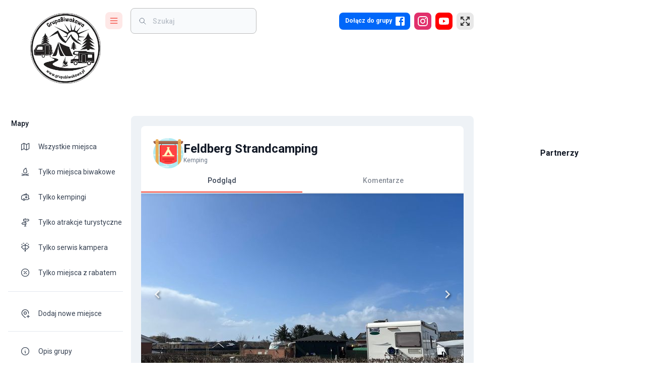

--- FILE ---
content_type: text/html; charset=utf-8
request_url: https://grupabiwakowa.pl/feldberg-strandcamping
body_size: 53816
content:
<!DOCTYPE html><html lang="pl"><head><meta charSet="utf-8"/><meta name="viewport" content="width=device-width, initial-scale=1"/><link rel="preload" as="image" imageSrcSet="/_next/image?url=%2Fassets%2Fimages%2Flogo.png&amp;w=256&amp;q=75 1x, /_next/image?url=%2Fassets%2Fimages%2Flogo.png&amp;w=384&amp;q=75 2x" fetchPriority="high"/><link rel="preload" as="image" href="https://api.grupabiwakowa.pl/storage/users/2/96c3f53d-1c0c-4592-9133-04b7792919fb.jpg"/><link rel="stylesheet" href="/_next/static/css/24e991a9e864d1af.css" data-precedence="next"/><link rel="stylesheet" href="/_next/static/css/d10ab41dbe8f4b27.css" data-precedence="next"/><link rel="stylesheet" href="/_next/static/css/ef46db3751d8e999.css" data-precedence="next"/><link rel="stylesheet" href="/_next/static/css/b099a885cb673491.css" data-precedence="next"/><link rel="preload" as="script" fetchPriority="low" href="/_next/static/chunks/webpack-ccabb359cb222678.js"/><script src="/_next/static/chunks/fd9d1056-105f6b8b21feb534.js" async=""></script><script src="/_next/static/chunks/7023-214727ad9cc81ae2.js" async=""></script><script src="/_next/static/chunks/main-app-f169616871aaacd8.js" async=""></script><script src="/_next/static/chunks/6443-a2174a4f250ab708.js" async=""></script><script src="/_next/static/chunks/app/loading-18a213914b01ed3e.js" async=""></script><script src="/_next/static/chunks/5969-dc524ed3bed5639b.js" async=""></script><script src="/_next/static/chunks/5195-6c9117969a203ea8.js" async=""></script><script src="/_next/static/chunks/9118-f411d2edbe5ec27d.js" async=""></script><script src="/_next/static/chunks/7138-f7585fb46646389b.js" async=""></script><script src="/_next/static/chunks/5691-a0693266a993d182.js" async=""></script><script src="/_next/static/chunks/3930-580c90295d6bbbf6.js" async=""></script><script src="/_next/static/chunks/app/global-error-71be9b673a1db737.js" async=""></script><script src="/_next/static/chunks/4254-0a40cb7e1dd54ac4.js" async=""></script><script src="/_next/static/chunks/2675-fadb878d596651ae.js" async=""></script><script src="/_next/static/chunks/8888-b3acc5427201397f.js" async=""></script><script src="/_next/static/chunks/2126-69069facdf3b2164.js" async=""></script><script src="/_next/static/chunks/4812-c3298cc0145c57e0.js" async=""></script><script src="/_next/static/chunks/251-b99cbe9dad6d535e.js" async=""></script><script src="/_next/static/chunks/7405-580880e80b68665e.js" async=""></script><script src="/_next/static/chunks/3199-d44475ab274c9f8b.js" async=""></script><script src="/_next/static/chunks/866-abc60cb00ac51fdb.js" async=""></script><script src="/_next/static/chunks/4625-0205caae838586c5.js" async=""></script><script src="/_next/static/chunks/3352-bad5c79458e72aac.js" async=""></script><script src="/_next/static/chunks/992-0ce9821c13fd21a2.js" async=""></script><script src="/_next/static/chunks/265-ecd4e06d23f283ce.js" async=""></script><script src="/_next/static/chunks/2986-fe0dd79ddf4fdbc2.js" async=""></script><script src="/_next/static/chunks/1420-f58f06b34aa1f79b.js" async=""></script><script src="/_next/static/chunks/5323-da2b2e7ce4a8a683.js" async=""></script><script src="/_next/static/chunks/4848-e68cc631bc2f32df.js" async=""></script><script src="/_next/static/chunks/5630-a4e31af23b552d4e.js" async=""></script><script src="/_next/static/chunks/app/%5Blocale%5D/(main)/layout-f5656fa448fde57a.js" async=""></script><script src="/_next/static/chunks/68-09b40b346046ccae.js" async=""></script><script src="/_next/static/chunks/app/error-a30e52ff2b061833.js" async=""></script><script src="/_next/static/chunks/app/layout-d3270c991ced5185.js" async=""></script><script src="/_next/static/chunks/8287-b57de23b7ff0e180.js" async=""></script><script src="/_next/static/chunks/1053-cf69fc02f1e9fb9a.js" async=""></script><script src="/_next/static/chunks/2539-f0b8d3d52a6fa531.js" async=""></script><script src="/_next/static/chunks/app/%5Blocale%5D/layout-2a79435522596f3a.js" async=""></script><script src="/_next/static/chunks/app/%5Blocale%5D/error-750f384a3ac33f6a.js" async=""></script><script src="/_next/static/chunks/9806-ccede4cb985dc00f.js" async=""></script><script src="/_next/static/chunks/761-dc519f70cb671393.js" async=""></script><script src="/_next/static/chunks/5904-de053eabccf9b362.js" async=""></script><script src="/_next/static/chunks/5209-be3a30649db018f8.js" async=""></script><script src="/_next/static/chunks/3144-2e8bede76c8ca39f.js" async=""></script><script src="/_next/static/chunks/1100-9e7baf8a33a4f715.js" async=""></script><script src="/_next/static/chunks/8247-dab9660fc501217b.js" async=""></script><script src="/_next/static/chunks/app/%5Blocale%5D/(main)/%5Bslug%5D/page-4ee8bf2981c3cc2a.js" async=""></script><link rel="preload" href="https://pagead2.googlesyndication.com/pagead/js/adsbygoogle.js?client=ca-pub-9084466992856098" as="script"/><title>Feldberg Strandcamping – Grupa Biwakowa – Campingi – Dzikie Miejscówki – Atrakcje</title><meta name="description" content="Feldberg Strand Camping to nowoczesny i cichy obiekt z najwyższej klasy Lokalizacja. Jako jedyny kemping na Fanø, Feldberg Strand Camping to położony zaledwie k…"/><link rel="canonical" href="https://grupabiwakowa.pl/feldberg-strandcamping"/><meta property="og:title" content="Feldberg Strandcamping"/><meta property="og:description" content="Feldberg Strand Camping to nowoczesny i cichy obiekt z najwyższej klasy Lokalizacja. Jako jedyny kemping na Fanø, Feldberg Strand Camping to położony zaledwie k…"/><meta property="og:image" content="https://api.grupabiwakowa.pl/storage/places/23246/4a3daecf-d836-4836-92da-62be407b1be9.jpg"/><meta property="og:image" content="https://api.grupabiwakowa.pl/storage/places/23246/01604c94-4f7f-47cf-a0d3-22b25859ab73.jpg"/><meta property="og:image" content="https://api.grupabiwakowa.pl/storage/places/23246/7d1b87f2-fd4b-4aa9-a402-bc4285b76595.jpg"/><meta property="og:image" content="https://api.grupabiwakowa.pl/storage/places/23246/c70e8e24-622c-4ef3-bc0f-5cc4abab4b04.jpg"/><meta property="og:image" content="https://api.grupabiwakowa.pl/storage/places/23246/d51f23ae-8e12-4f11-b56b-fc798d84a01b.jpg"/><meta property="og:image" content="https://api.grupabiwakowa.pl/storage/places/23246/f578cb7f-4d1b-4e9e-8d31-02053a518b45.jpg"/><meta property="og:image" content="https://api.grupabiwakowa.pl/storage/places/23246/15889e01-7750-43ed-b561-76b3de43b07e.jpg"/><meta property="og:image" content="https://api.grupabiwakowa.pl/storage/images/og-image.jpg"/><meta property="og:type" content="website"/><meta name="twitter:card" content="summary_large_image"/><meta name="twitter:title" content="Feldberg Strandcamping"/><meta name="twitter:description" content="Feldberg Strand Camping to nowoczesny i cichy obiekt z najwyższej klasy Lokalizacja. Jako jedyny kemping na Fanø, Feldberg Strand Camping to położony zaledwie k…"/><meta name="twitter:image" content="https://api.grupabiwakowa.pl/storage/places/23246/4a3daecf-d836-4836-92da-62be407b1be9.jpg"/><meta name="twitter:image" content="https://api.grupabiwakowa.pl/storage/places/23246/01604c94-4f7f-47cf-a0d3-22b25859ab73.jpg"/><meta name="twitter:image" content="https://api.grupabiwakowa.pl/storage/places/23246/7d1b87f2-fd4b-4aa9-a402-bc4285b76595.jpg"/><meta name="twitter:image" content="https://api.grupabiwakowa.pl/storage/places/23246/c70e8e24-622c-4ef3-bc0f-5cc4abab4b04.jpg"/><meta name="twitter:image" content="https://api.grupabiwakowa.pl/storage/places/23246/d51f23ae-8e12-4f11-b56b-fc798d84a01b.jpg"/><meta name="twitter:image" content="https://api.grupabiwakowa.pl/storage/places/23246/f578cb7f-4d1b-4e9e-8d31-02053a518b45.jpg"/><meta name="twitter:image" content="https://api.grupabiwakowa.pl/storage/places/23246/15889e01-7750-43ed-b561-76b3de43b07e.jpg"/><meta name="twitter:image" content="https://api.grupabiwakowa.pl/storage/images/og-image.jpg"/><meta name="next-size-adjust"/><script src="/_next/static/chunks/polyfills-78c92fac7aa8fdd8.js" noModule=""></script><style data-emotion="mui r1fvju brs14t k008qs 1rintrn 36jxlh 13bwsjy 6izw9z qpq9bu 1kflv2j 35a80v 14tvywr b95f0i kmonoq d47f85 d0uhtl 14wzjq4 1g7sud 1s7fq57 7e5fo6 13tqxrv ttc1dx 1prfaxn 1q7is8 1a6giau 1mz5e1d 1g019rd n7g874 ihdtdm 0 i9gxme wq58vk 6t4o7b zerowh 7z2w91 vubbuv 1isemmb 1dpjsb5 1hraia7 x5suyr 1gbtas2 t3d3gi 10q9jzs 18lef68 1ybmgg 6pxj5d ahtgec 16d3tyh 1wsfaxy 1n2mv2k 1hw29i9 19o40po 12lwefk 66jmho gkdsvh 1o67hnq 14pa9wv sqh3xd zoupnl wau0gz 1gnj0ap 1g8pmhk 1ontqvh wcjrab n2ifm1 f48752 9t26qk 1hnm6b6 x4fm3m mm2ibl 1bir1xb 3ywskb 10gnumi 1kplmov 6yozwd d3spif za0c8r 11qjisw yk0jid aa9eng 68x31o 1xge5ju 1bx284h 1rr4qq7 1uti7i qx78sb 9w4wkt 1v6kbpr sc9gfg 18jpbi7 1l4gzjr 1u077cl ebjkc enb1eo yasiti 1xgx631 1d3bbye 15j76c0 19w7ejk 1vr5dwo 6rw1ud 117iy9u u0woxc e361ex v3z1wi gpas9y e41pg8 1slrfzg 1rmmmnj fm7rsz 9z11rn 1tyc9pb 1h2yj1z 3w1c3c 1c2nmzn 1nhbfvy oo6rtd u4p24i dvxtzn jkscjg 79elbk 1xh6k8t 1cw4hi4 1cfrsei okp1yw 18mhetb 7tvpyq zbda5i 5jlsac bi0sxn 110c2vc 1irzrkt 161yvpi 13pnfqm tesht2 1p2iyh7 1dlofu1 ga1bzn 1l0313i 1hy9t21 1zo2vp 149sczi 2710y2 17imhe8 1wd419u 1xck5so 1ua0nhy lf9e6k 1c3tu5h 1d9n8ql 881gzo 11sdw0o q4iy41">html{-webkit-font-smoothing:antialiased;-moz-osx-font-smoothing:grayscale;box-sizing:border-box;-webkit-text-size-adjust:100%;}*,*::before,*::after{box-sizing:inherit;}strong,b{font-weight:700;}body{margin:0;color:#364152;font-size:0.875rem;font-weight:400;line-height:1.334em;font-family:'__Roboto_22ceb1','__Roboto_Fallback_22ceb1';background-color:#fff;}@media print{body{background-color:#fff;}}body::backdrop{background-color:#fff;}.mui-brs14t.notistack-MuiContent-default{background-color:#424242;}.mui-brs14t.notistack-MuiContent-error{background-color:#f44336;}.mui-brs14t.notistack-MuiContent-success{background-color:#00e676;}.mui-brs14t.notistack-MuiContent-info{background-color:#0288d1;}.mui-brs14t.notistack-MuiContent-warning{background-color:#ffe57f;}.mui-k008qs{display:-webkit-box;display:-webkit-flex;display:-ms-flexbox;display:flex;}.mui-1rintrn{display:-webkit-box;display:-webkit-flex;display:-ms-flexbox;display:flex;-webkit-flex-direction:column;-ms-flex-direction:column;flex-direction:column;width:100%;box-sizing:border-box;-webkit-flex-shrink:0;-ms-flex-negative:0;flex-shrink:0;position:fixed;z-index:1100;top:0;left:auto;right:0;color:inherit;background-color:#fff;right:auto;}@media print{.mui-1rintrn{position:absolute;}}@media (min-width:1200px){.mui-1rintrn{width:calc(100% - 340px);}}.mui-36jxlh{background-color:#fff;color:#364152;-webkit-transition:box-shadow 300ms cubic-bezier(0.4, 0, 0.2, 1) 0ms;transition:box-shadow 300ms cubic-bezier(0.4, 0, 0.2, 1) 0ms;box-shadow:none;background-image:none;display:-webkit-box;display:-webkit-flex;display:-ms-flexbox;display:flex;-webkit-flex-direction:column;-ms-flex-direction:column;flex-direction:column;width:100%;box-sizing:border-box;-webkit-flex-shrink:0;-ms-flex-negative:0;flex-shrink:0;position:fixed;z-index:1100;top:0;left:auto;right:0;color:inherit;background-color:#fff;right:auto;}@media print{.mui-36jxlh{position:absolute;}}@media (min-width:1200px){.mui-36jxlh{width:calc(100% - 340px);}}.mui-13bwsjy{position:relative;display:-webkit-box;display:-webkit-flex;display:-ms-flexbox;display:flex;-webkit-align-items:center;-webkit-box-align:center;-ms-flex-align:center;align-items:center;padding-left:16px;padding-right:16px;min-height:48px;display:-webkit-box;display:-webkit-flex;display:-ms-flexbox;display:flex;-webkit-align-items:flex-start;-webkit-box-align:flex-start;-ms-flex-align:flex-start;align-items:flex-start;padding:0px;}@media (min-width:600px){.mui-13bwsjy{padding-left:24px;padding-right:24px;}}@media (min-width: 600px){.mui-13bwsjy{min-height:48px;}}@media (min-width:600px){.mui-13bwsjy{padding-right:0px;}}.mui-6izw9z{width:219px;display:-webkit-box;display:-webkit-flex;display:-ms-flexbox;display:flex;-webkit-align-items:center;-webkit-box-align:center;-ms-flex-align:center;align-items:center;padding-top:24px;-webkit-transition:width 0.3s ease-in-out;transition:width 0.3s ease-in-out;}@media (max-width:899.95px){.mui-6izw9z{width:auto;}}@media (max-width:599.95px){.mui-6izw9z{margin-left:20px;}}.mui-qpq9bu{-webkit-box-flex:1;-webkit-flex-grow:1;-ms-flex-positive:1;flex-grow:1;}@media (min-width:0px){.mui-qpq9bu{display:none;}}@media (min-width:900px){.mui-qpq9bu{display:block;}}.mui-1kflv2j{position:absolute;-webkit-transition:all 0.3s ease-in-out;transition:all 0.3s ease-in-out;top:26px;left:60px;}.mui-35a80v{display:block;-webkit-transition:all 0.3s ease-in-out;transition:all 0.3s ease-in-out;}.mui-14tvywr{position:relative;display:-webkit-box;display:-webkit-flex;display:-ms-flexbox;display:flex;-webkit-align-items:center;-webkit-box-align:center;-ms-flex-align:center;align-items:center;-webkit-box-pack:center;-ms-flex-pack:center;-webkit-justify-content:center;justify-content:center;-webkit-flex-shrink:0;-ms-flex-negative:0;flex-shrink:0;width:40px;height:40px;font-family:'__Roboto_22ceb1','__Roboto_Fallback_22ceb1';font-size:1.25rem;line-height:1;border-radius:50%;overflow:hidden;-webkit-user-select:none;-moz-user-select:none;-ms-user-select:none;user-select:none;border-radius:4px;color:#fff;background-color:#bdbdbd;color:#333;background:#a1a1a1;cursor:pointer;border-radius:8px;width:34px;height:34px;font-size:1.2rem;overflow:hidden;-webkit-transition:all .2s ease-in-out;transition:all .2s ease-in-out;background:#fee8e7;color:#f13429;}@media (min-width:900px){.mui-14tvywr{left:0;}}.mui-14tvywr:hover{background:#f13429;color:#fee8e7;}.mui-b95f0i{display:-webkit-box;display:-webkit-flex;display:-ms-flexbox;display:flex;-webkit-flex-direction:column;-ms-flex-direction:column;flex-direction:column;-webkit-flex:1;-ms-flex:1;flex:1;}.mui-kmonoq{display:-webkit-box;display:-webkit-flex;display:-ms-flexbox;display:flex;-webkit-box-flex:1;-webkit-flex-grow:1;-ms-flex-positive:1;flex-grow:1;-webkit-align-items:center;-webkit-box-align:center;-ms-flex-align:center;align-items:center;padding-top:16px;padding-bottom:16px;}@media (max-width:1199.95px){.mui-kmonoq{padding-right:20px;}}@media (max-width:899.95px){.mui-kmonoq{padding-top:24px;padding-right:20px;}}@media (max-width:599.95px){.mui-kmonoq{padding-top:24px;padding-right:10px;}}@media (min-width:0px){.mui-d47f85{display:block;}}@media (min-width:900px){.mui-d47f85{display:none;}}.mui-d0uhtl{margin-left:16px;}.mui-14wzjq4{cursor:pointer;border-radius:8px;width:34px;height:34px;font-size:1.2rem;background:#fee8e7;color:#f13429;}.mui-14wzjq4:hover{background:#f13429;color:#fee8e7;}.mui-1g7sud{position:relative;display:-webkit-box;display:-webkit-flex;display:-ms-flexbox;display:flex;-webkit-align-items:center;-webkit-box-align:center;-ms-flex-align:center;align-items:center;-webkit-box-pack:center;-ms-flex-pack:center;-webkit-justify-content:center;justify-content:center;-webkit-flex-shrink:0;-ms-flex-negative:0;flex-shrink:0;width:40px;height:40px;font-family:'__Roboto_22ceb1','__Roboto_Fallback_22ceb1';font-size:1.25rem;line-height:1;border-radius:50%;overflow:hidden;-webkit-user-select:none;-moz-user-select:none;-ms-user-select:none;user-select:none;border-radius:4px;color:#fff;background-color:#bdbdbd;color:#333;background:#a1a1a1;cursor:pointer;border-radius:8px;width:34px;height:34px;font-size:1.2rem;background:#fee8e7;color:#f13429;}.mui-1g7sud:hover{background:#f13429;color:#fee8e7;}.mui-1s7fq57{z-index:1100;width:99%;top:-55px!important;padding:0 12px;}@media (max-width:599.95px){.mui-1s7fq57{padding:0 10px;}}.mui-7e5fo6{z-index:1100;width:99%;top:-55px!important;padding:0 12px;}@media (max-width:599.95px){.mui-7e5fo6{padding:0 10px;}}@media (min-width:0px){.mui-13tqxrv{display:none;}}@media (min-width:900px){.mui-13tqxrv{display:block;}}.mui-ttc1dx{width:434px;margin-left:16px;padding-left:16px;padding-right:16px;}.mui-ttc1dx input{background:transparent!important;padding-left:4px!important;}@media (max-width:1535.95px){.mui-ttc1dx{width:250px;}}@media (max-width:899.95px){.mui-ttc1dx{width:100%;margin-left:4px;background:#fff;}}@-webkit-keyframes mui-auto-fill{from{display:block;}}@keyframes mui-auto-fill{from{display:block;}}@-webkit-keyframes mui-auto-fill-cancel{from{display:block;}}@keyframes mui-auto-fill-cancel{from{display:block;}}.mui-1q7is8{font-size:0.875rem;font-weight:400;line-height:1.4375em;font-family:'__Roboto_22ceb1','__Roboto_Fallback_22ceb1';color:#364152;box-sizing:border-box;position:relative;cursor:text;display:-webkit-inline-box;display:-webkit-inline-flex;display:-ms-inline-flexbox;display:inline-flex;-webkit-align-items:center;-webkit-box-align:center;-ms-flex-align:center;align-items:center;position:relative;border-radius:4px;padding-left:14px;background:#f8fafc;border-radius:8px;width:434px;margin-left:16px;padding-left:16px;padding-right:16px;}.mui-1q7is8.Mui-disabled{color:rgba(0, 0, 0, 0.38);cursor:default;}.mui-1q7is8:hover .MuiOutlinedInput-notchedOutline{border-color:#364152;}@media (hover: none){.mui-1q7is8:hover .MuiOutlinedInput-notchedOutline{border-color:rgba(0, 0, 0, 0.23);}}.mui-1q7is8.Mui-focused .MuiOutlinedInput-notchedOutline{border-color:#424242;border-width:2px;}.mui-1q7is8.Mui-error .MuiOutlinedInput-notchedOutline{border-color:#f44336;}.mui-1q7is8.Mui-disabled .MuiOutlinedInput-notchedOutline{border-color:rgba(0, 0, 0, 0.26);}.mui-1q7is8 .MuiOutlinedInput-notchedOutline{border-color:#bdbdbd;}.mui-1q7is8:hover $notchedOutline{border-color:#e8e8e8;}.mui-1q7is8.MuiInputBase-multiline{padding:1px;}.mui-1q7is8 input{background:transparent!important;padding-left:4px!important;}@media (max-width:1535.95px){.mui-1q7is8{width:250px;}}@media (max-width:899.95px){.mui-1q7is8{width:100%;margin-left:4px;background:#fff;}}.mui-1a6giau{display:-webkit-box;display:-webkit-flex;display:-ms-flexbox;display:flex;height:0.01em;max-height:2em;-webkit-align-items:center;-webkit-box-align:center;-ms-flex-align:center;align-items:center;white-space:nowrap;color:rgba(0, 0, 0, 0.54);margin-right:8px;}.mui-1mz5e1d{font:inherit;letter-spacing:inherit;color:currentColor;padding:4px 0 5px;border:0;box-sizing:content-box;background:none;height:1.4375em;margin:0;-webkit-tap-highlight-color:transparent;display:block;min-width:0;width:100%;-webkit-animation-name:mui-auto-fill-cancel;animation-name:mui-auto-fill-cancel;-webkit-animation-duration:10ms;animation-duration:10ms;color:#121926;padding:16.5px 14px;padding-left:0;font-weight:500;background:#f8fafc;padding:15.5px 14px;border-radius:8px;padding-left:4px;}.mui-1mz5e1d::-webkit-input-placeholder{color:currentColor;opacity:0.42;-webkit-transition:opacity 200ms cubic-bezier(0.4, 0, 0.2, 1) 0ms;transition:opacity 200ms cubic-bezier(0.4, 0, 0.2, 1) 0ms;}.mui-1mz5e1d::-moz-placeholder{color:currentColor;opacity:0.42;-webkit-transition:opacity 200ms cubic-bezier(0.4, 0, 0.2, 1) 0ms;transition:opacity 200ms cubic-bezier(0.4, 0, 0.2, 1) 0ms;}.mui-1mz5e1d:-ms-input-placeholder{color:currentColor;opacity:0.42;-webkit-transition:opacity 200ms cubic-bezier(0.4, 0, 0.2, 1) 0ms;transition:opacity 200ms cubic-bezier(0.4, 0, 0.2, 1) 0ms;}.mui-1mz5e1d::-ms-input-placeholder{color:currentColor;opacity:0.42;-webkit-transition:opacity 200ms cubic-bezier(0.4, 0, 0.2, 1) 0ms;transition:opacity 200ms cubic-bezier(0.4, 0, 0.2, 1) 0ms;}.mui-1mz5e1d:focus{outline:0;}.mui-1mz5e1d:invalid{box-shadow:none;}.mui-1mz5e1d::-webkit-search-decoration{-webkit-appearance:none;}label[data-shrink=false]+.MuiInputBase-formControl .mui-1mz5e1d::-webkit-input-placeholder{opacity:0!important;}label[data-shrink=false]+.MuiInputBase-formControl .mui-1mz5e1d::-moz-placeholder{opacity:0!important;}label[data-shrink=false]+.MuiInputBase-formControl .mui-1mz5e1d:-ms-input-placeholder{opacity:0!important;}label[data-shrink=false]+.MuiInputBase-formControl .mui-1mz5e1d::-ms-input-placeholder{opacity:0!important;}label[data-shrink=false]+.MuiInputBase-formControl .mui-1mz5e1d:focus::-webkit-input-placeholder{opacity:0.42;}label[data-shrink=false]+.MuiInputBase-formControl .mui-1mz5e1d:focus::-moz-placeholder{opacity:0.42;}label[data-shrink=false]+.MuiInputBase-formControl .mui-1mz5e1d:focus:-ms-input-placeholder{opacity:0.42;}label[data-shrink=false]+.MuiInputBase-formControl .mui-1mz5e1d:focus::-ms-input-placeholder{opacity:0.42;}.mui-1mz5e1d.Mui-disabled{opacity:1;-webkit-text-fill-color:rgba(0, 0, 0, 0.38);}.mui-1mz5e1d:-webkit-autofill{-webkit-animation-duration:5000s;animation-duration:5000s;-webkit-animation-name:mui-auto-fill;animation-name:mui-auto-fill;}.mui-1mz5e1d::-webkit-input-placeholder{color:#697586;font-size:0.875rem;}.mui-1mz5e1d::-moz-placeholder{color:#697586;font-size:0.875rem;}.mui-1mz5e1d:-ms-input-placeholder{color:#697586;font-size:0.875rem;}.mui-1mz5e1d::placeholder{color:#697586;font-size:0.875rem;}.mui-1mz5e1d:-webkit-autofill{border-radius:inherit;}.mui-1mz5e1d.MuiInputBase-inputSizeSmall{padding:10px 14px;}.mui-1mz5e1d.MuiInputBase-inputSizeSmall.MuiInputBase-inputAdornedStart{padding-left:0;}.mui-1g019rd{border-color:rgba(0, 0, 0, 0.23);border-radius:8px;}.mui-n7g874{text-align:left;position:absolute;bottom:0;right:0;top:-5px;left:0;margin:0;padding:0 8px;pointer-events:none;border-radius:inherit;border-style:solid;border-width:1px;overflow:hidden;min-width:0%;border-color:rgba(0, 0, 0, 0.23);border-radius:8px;}.mui-ihdtdm{float:unset;width:auto;overflow:hidden;padding:0;line-height:11px;-webkit-transition:width 150ms cubic-bezier(0.0, 0, 0.2, 1) 0ms;transition:width 150ms cubic-bezier(0.0, 0, 0.2, 1) 0ms;}.mui-i9gxme{-webkit-box-flex:1;-webkit-flex-grow:1;-ms-flex-positive:1;flex-grow:1;}.mui-wq58vk{-webkit-text-decoration:none;text-decoration:none;-webkit-tap-highlight-color:transparent;}.mui-6t4o7b{margin:0;font:inherit;color:#424242;-webkit-text-decoration:none;text-decoration:none;-webkit-tap-highlight-color:transparent;}.mui-zerowh{position:relative;display:-webkit-box;display:-webkit-flex;display:-ms-flexbox;display:flex;-webkit-align-items:center;-webkit-box-align:center;-ms-flex-align:center;align-items:center;-webkit-box-pack:center;-ms-flex-pack:center;-webkit-justify-content:center;justify-content:center;-webkit-flex-shrink:0;-ms-flex-negative:0;flex-shrink:0;width:40px;height:40px;font-family:'__Roboto_22ceb1','__Roboto_Fallback_22ceb1';font-size:1.25rem;line-height:1;border-radius:50%;overflow:hidden;-webkit-user-select:none;-moz-user-select:none;-ms-user-select:none;user-select:none;border-radius:4px;color:#fff;background-color:#bdbdbd;color:#333;background:#a1a1a1;cursor:pointer;border-radius:8px;height:34px;font-size:1.2rem;padding-left:8px;padding-right:8px;background:#0067f9;color:#fff;-webkit-transition:all .2s ease-in-out;transition:all .2s ease-in-out;}@media (min-width:0px){.mui-zerowh{width:34px;}}@media (min-width:600px){.mui-zerowh{width:auto;}}.mui-zerowh:hover{background:#003bb4;}.mui-7z2w91{margin:0;font-weight:500;color:#121926;font-size:0.75rem;font-family:'__Roboto_22ceb1','__Roboto_Fallback_22ceb1';line-height:1.6;color:#fff;font-weight:600;margin-left:4px;margin-right:4px;}@media (min-width:0px){.mui-7z2w91{display:none;}}@media (min-width:600px){.mui-7z2w91{display:block;}}.mui-vubbuv{-webkit-user-select:none;-moz-user-select:none;-ms-user-select:none;user-select:none;width:1em;height:1em;display:inline-block;fill:currentColor;-webkit-flex-shrink:0;-ms-flex-negative:0;flex-shrink:0;-webkit-transition:fill 200ms cubic-bezier(0.4, 0, 0.2, 1) 0ms;transition:fill 200ms cubic-bezier(0.4, 0, 0.2, 1) 0ms;font-size:1.5rem;}.mui-1isemmb{margin-left:8px;}.mui-1dpjsb5{position:relative;display:-webkit-box;display:-webkit-flex;display:-ms-flexbox;display:flex;-webkit-align-items:center;-webkit-box-align:center;-ms-flex-align:center;align-items:center;-webkit-box-pack:center;-ms-flex-pack:center;-webkit-justify-content:center;justify-content:center;-webkit-flex-shrink:0;-ms-flex-negative:0;flex-shrink:0;width:40px;height:40px;font-family:'__Roboto_22ceb1','__Roboto_Fallback_22ceb1';font-size:1.25rem;line-height:1;border-radius:50%;overflow:hidden;-webkit-user-select:none;-moz-user-select:none;-ms-user-select:none;user-select:none;border-radius:4px;color:#fff;background-color:#bdbdbd;color:#333;background:#a1a1a1;cursor:pointer;border-radius:8px;width:34px;height:34px;font-size:1.2rem;background:#E1306C;color:#fff;-webkit-transition:all .2s ease-in-out;transition:all .2s ease-in-out;}.mui-1dpjsb5:hover{background:#C13584;}.mui-1hraia7{position:relative;display:-webkit-box;display:-webkit-flex;display:-ms-flexbox;display:flex;-webkit-align-items:center;-webkit-box-align:center;-ms-flex-align:center;align-items:center;-webkit-box-pack:center;-ms-flex-pack:center;-webkit-justify-content:center;justify-content:center;-webkit-flex-shrink:0;-ms-flex-negative:0;flex-shrink:0;width:40px;height:40px;font-family:'__Roboto_22ceb1','__Roboto_Fallback_22ceb1';font-size:1.25rem;line-height:1;border-radius:50%;overflow:hidden;-webkit-user-select:none;-moz-user-select:none;-ms-user-select:none;user-select:none;border-radius:4px;color:#fff;background-color:#bdbdbd;color:#333;background:#a1a1a1;cursor:pointer;border-radius:8px;width:34px;height:34px;font-size:1.2rem;padding-left:8px;padding-right:8px;background:#FF0000;color:#fff;-webkit-transition:all .2s ease-in-out;transition:all .2s ease-in-out;}.mui-1hraia7:hover{background:#CC0000;}.mui-x5suyr{position:relative;display:-webkit-box;display:-webkit-flex;display:-ms-flexbox;display:flex;-webkit-align-items:center;-webkit-box-align:center;-ms-flex-align:center;align-items:center;-webkit-box-pack:center;-ms-flex-pack:center;-webkit-justify-content:center;justify-content:center;-webkit-flex-shrink:0;-ms-flex-negative:0;flex-shrink:0;width:40px;height:40px;font-family:'__Roboto_22ceb1','__Roboto_Fallback_22ceb1';font-size:1.25rem;line-height:1;border-radius:50%;overflow:hidden;-webkit-user-select:none;-moz-user-select:none;-ms-user-select:none;user-select:none;border-radius:4px;color:#fff;background-color:#bdbdbd;color:#333;background:#a1a1a1;cursor:pointer;border-radius:8px;width:34px;height:34px;font-size:1.2rem;border:1px solid;border-color:#e8e8e8;background:#e8e8e8;color:#333;-webkit-transition:all .2s ease-in-out;transition:all .2s ease-in-out;}.mui-x5suyr[aria-controls="menu-list-grow"],.mui-x5suyr:hover{border-color:#424242;background:#424242;color:#e8e8e8;}.mui-1gbtas2{z-index:1500;pointer-events:none;}.mui-t3d3gi{z-index:1500;pointer-events:none;}@media (min-width:0px){.mui-10q9jzs{display:block;}}@media (min-width:600px){.mui-10q9jzs{display:none;}}.mui-18lef68{width:auto;}@media (min-width:900px){.mui-18lef68{-webkit-flex-shrink:0;-ms-flex-negative:0;flex-shrink:0;}}.mui-1ybmgg{width:260px;border-right:none;-webkit-flex-shrink:0;-ms-flex-negative:0;flex-shrink:0;white-space:nowrap;box-sizing:border-box;z-index:1099;background:#fff;overflow-x:hidden;box-shadow:none;-webkit-transition:width 425ms cubic-bezier(0.4, 0, 0.6, 1) 0ms;transition:width 425ms cubic-bezier(0.4, 0, 0.6, 1) 0ms;}.mui-1ybmgg .MuiDrawer-paper{width:260px;border-right:none;z-index:1099;background:#fff;overflow-x:hidden;box-shadow:none;-webkit-transition:width 425ms cubic-bezier(0.4, 0, 0.6, 1) 0ms;transition:width 425ms cubic-bezier(0.4, 0, 0.6, 1) 0ms;}.mui-6pxj5d{-webkit-flex:0 0 auto;-ms-flex:0 0 auto;flex:0 0 auto;width:260px;border-right:none;-webkit-flex-shrink:0;-ms-flex-negative:0;flex-shrink:0;white-space:nowrap;box-sizing:border-box;z-index:1099;background:#fff;overflow-x:hidden;box-shadow:none;-webkit-transition:width 425ms cubic-bezier(0.4, 0, 0.6, 1) 0ms;transition:width 425ms cubic-bezier(0.4, 0, 0.6, 1) 0ms;}.mui-6pxj5d .MuiDrawer-paper{width:260px;border-right:none;z-index:1099;background:#fff;overflow-x:hidden;box-shadow:none;-webkit-transition:width 425ms cubic-bezier(0.4, 0, 0.6, 1) 0ms;transition:width 425ms cubic-bezier(0.4, 0, 0.6, 1) 0ms;}.mui-ahtgec{overflow-y:auto;display:-webkit-box;display:-webkit-flex;display:-ms-flexbox;display:flex;-webkit-flex-direction:column;-ms-flex-direction:column;flex-direction:column;height:100%;-webkit-flex:1 0 auto;-ms-flex:1 0 auto;flex:1 0 auto;z-index:1200;-webkit-overflow-scrolling:touch;position:fixed;top:0;outline:0;left:0;border-right:1px solid #e3e8ef;}.mui-16d3tyh{background-color:#fff;color:#364152;-webkit-transition:box-shadow 300ms cubic-bezier(0.4, 0, 0.2, 1) 0ms;transition:box-shadow 300ms cubic-bezier(0.4, 0, 0.2, 1) 0ms;box-shadow:none;background-image:none;overflow-y:auto;display:-webkit-box;display:-webkit-flex;display:-ms-flexbox;display:flex;-webkit-flex-direction:column;-ms-flex-direction:column;flex-direction:column;height:100%;-webkit-flex:1 0 auto;-ms-flex:1 0 auto;flex:1 0 auto;z-index:1200;-webkit-overflow-scrolling:touch;position:fixed;top:0;outline:0;left:0;border-right:1px solid #e3e8ef;}.mui-1wsfaxy{display:-webkit-box;display:-webkit-flex;display:-ms-flexbox;display:flex;-webkit-flex-direction:column;-ms-flex-direction:column;flex-direction:column;gap:16px;padding:16px;-webkit-box-pack:center;-ms-flex-pack:center;-webkit-justify-content:center;justify-content:center;}@media (min-width:0px){.mui-1wsfaxy{visibility:visible;}}@media (min-width:900px){.mui-1wsfaxy{visibility:hidden;}}.mui-1n2mv2k{display:-webkit-box;display:-webkit-flex;display:-ms-flexbox;display:flex;-webkit-box-pack:center;-ms-flex-pack:center;-webkit-justify-content:center;justify-content:center;-webkit-align-items:center;-webkit-box-align:center;-ms-flex-align:center;align-items:center;}.mui-1hw29i9{margin-top:12px;}.mui-19o40po{list-style:none;margin:0;padding:0;position:relative;padding-top:0;padding-bottom:8px;}.mui-12lwefk{margin:0;font-size:0.75rem;color:#697586;font-weight:400;font-family:'__Roboto_22ceb1','__Roboto_Fallback_22ceb1';line-height:1.66;margin-bottom:0.35em;display:block;color:#121926;font-size:0.875rem;font-weight:500;padding:6px;text-transform:capitalize;margin-top:10px;}.mui-66jmho{display:-webkit-box;display:-webkit-flex;display:-ms-flexbox;display:flex;-webkit-box-flex:1;-webkit-flex-grow:1;-ms-flex-positive:1;flex-grow:1;-webkit-box-pack:start;-ms-flex-pack:start;-webkit-justify-content:flex-start;justify-content:flex-start;-webkit-align-items:center;-webkit-box-align:center;-ms-flex-align:center;align-items:center;position:relative;-webkit-text-decoration:none;text-decoration:none;min-width:0;box-sizing:border-box;text-align:left;padding-top:8px;padding-bottom:8px;-webkit-transition:background-color 150ms cubic-bezier(0.4, 0, 0.2, 1) 0ms;transition:background-color 150ms cubic-bezier(0.4, 0, 0.2, 1) 0ms;padding-left:16px;padding-right:16px;color:#364152;padding-top:10px;padding-bottom:10px;z-index:1201;border-radius:8px;margin-bottom:4px;padding-left:24px;}.mui-66jmho:hover{-webkit-text-decoration:none;text-decoration:none;background-color:rgba(0, 0, 0, 0.04);}@media (hover: none){.mui-66jmho:hover{background-color:transparent;}}.mui-66jmho.Mui-selected{background-color:rgba(66, 66, 66, 0.08);}.mui-66jmho.Mui-selected.Mui-focusVisible{background-color:rgba(66, 66, 66, 0.2);}.mui-66jmho.Mui-selected:hover{background-color:rgba(66, 66, 66, 0.12);}@media (hover: none){.mui-66jmho.Mui-selected:hover{background-color:rgba(66, 66, 66, 0.08);}}.mui-66jmho.Mui-focusVisible{background-color:rgba(0, 0, 0, 0.12);}.mui-66jmho.Mui-disabled{opacity:0.38;}.mui-66jmho.Mui-selected{color:#f13429;background-color:#fee8e7;}.mui-66jmho.Mui-selected:hover{background-color:#fee8e7;}.mui-66jmho.Mui-selected .MuiListItemIcon-root{color:#f13429;}.mui-66jmho:hover{background-color:#fee8e7;color:#f13429;}.mui-66jmho:hover .MuiListItemIcon-root{color:#f13429;}.mui-66jmho:hover{background:#fee8e7;}.mui-66jmho.Mui-selected{background:#fee8e7;color:#f44336;}.mui-66jmho.Mui-selected:hover{color:#f44336;background:#fee8e7;}.mui-gkdsvh{display:-webkit-inline-box;display:-webkit-inline-flex;display:-ms-inline-flexbox;display:inline-flex;-webkit-align-items:center;-webkit-box-align:center;-ms-flex-align:center;align-items:center;-webkit-box-pack:center;-ms-flex-pack:center;-webkit-justify-content:center;justify-content:center;position:relative;box-sizing:border-box;-webkit-tap-highlight-color:transparent;background-color:transparent;outline:0;border:0;margin:0;border-radius:0;padding:0;cursor:pointer;-webkit-user-select:none;-moz-user-select:none;-ms-user-select:none;user-select:none;vertical-align:middle;-moz-appearance:none;-webkit-appearance:none;-webkit-text-decoration:none;text-decoration:none;color:inherit;display:-webkit-box;display:-webkit-flex;display:-ms-flexbox;display:flex;-webkit-box-flex:1;-webkit-flex-grow:1;-ms-flex-positive:1;flex-grow:1;-webkit-box-pack:start;-ms-flex-pack:start;-webkit-justify-content:flex-start;justify-content:flex-start;-webkit-align-items:center;-webkit-box-align:center;-ms-flex-align:center;align-items:center;position:relative;-webkit-text-decoration:none;text-decoration:none;min-width:0;box-sizing:border-box;text-align:left;padding-top:8px;padding-bottom:8px;-webkit-transition:background-color 150ms cubic-bezier(0.4, 0, 0.2, 1) 0ms;transition:background-color 150ms cubic-bezier(0.4, 0, 0.2, 1) 0ms;padding-left:16px;padding-right:16px;color:#364152;padding-top:10px;padding-bottom:10px;z-index:1201;border-radius:8px;margin-bottom:4px;padding-left:24px;}.mui-gkdsvh::-moz-focus-inner{border-style:none;}.mui-gkdsvh.Mui-disabled{pointer-events:none;cursor:default;}@media print{.mui-gkdsvh{-webkit-print-color-adjust:exact;color-adjust:exact;}}.mui-gkdsvh:hover{-webkit-text-decoration:none;text-decoration:none;background-color:rgba(0, 0, 0, 0.04);}@media (hover: none){.mui-gkdsvh:hover{background-color:transparent;}}.mui-gkdsvh.Mui-selected{background-color:rgba(66, 66, 66, 0.08);}.mui-gkdsvh.Mui-selected.Mui-focusVisible{background-color:rgba(66, 66, 66, 0.2);}.mui-gkdsvh.Mui-selected:hover{background-color:rgba(66, 66, 66, 0.12);}@media (hover: none){.mui-gkdsvh.Mui-selected:hover{background-color:rgba(66, 66, 66, 0.08);}}.mui-gkdsvh.Mui-focusVisible{background-color:rgba(0, 0, 0, 0.12);}.mui-gkdsvh.Mui-disabled{opacity:0.38;}.mui-gkdsvh.Mui-selected{color:#f13429;background-color:#fee8e7;}.mui-gkdsvh.Mui-selected:hover{background-color:#fee8e7;}.mui-gkdsvh.Mui-selected .MuiListItemIcon-root{color:#f13429;}.mui-gkdsvh:hover{background-color:#fee8e7;color:#f13429;}.mui-gkdsvh:hover .MuiListItemIcon-root{color:#f13429;}.mui-gkdsvh:hover{background:#fee8e7;}.mui-gkdsvh.Mui-selected{background:#fee8e7;color:#f44336;}.mui-gkdsvh.Mui-selected:hover{color:#f44336;background:#fee8e7;}.mui-1o67hnq{display:-webkit-inline-box;display:-webkit-inline-flex;display:-ms-inline-flexbox;display:inline-flex;-webkit-align-items:center;-webkit-box-align:center;-ms-flex-align:center;align-items:center;-webkit-box-pack:center;-ms-flex-pack:center;-webkit-justify-content:center;justify-content:center;position:relative;box-sizing:border-box;-webkit-tap-highlight-color:transparent;background-color:transparent;outline:0;border:0;margin:0;border-radius:0;padding:0;cursor:pointer;-webkit-user-select:none;-moz-user-select:none;-ms-user-select:none;user-select:none;vertical-align:middle;-moz-appearance:none;-webkit-appearance:none;-webkit-text-decoration:none;text-decoration:none;color:inherit;border-radius:8px;}.mui-1o67hnq::-moz-focus-inner{border-style:none;}.mui-1o67hnq.Mui-disabled{pointer-events:none;cursor:default;}@media print{.mui-1o67hnq{-webkit-print-color-adjust:exact;color-adjust:exact;}}.mui-14pa9wv{min-width:56px;color:rgba(0, 0, 0, 0.54);-webkit-flex-shrink:0;-ms-flex-negative:0;flex-shrink:0;display:-webkit-inline-box;display:-webkit-inline-flex;display:-ms-inline-flexbox;display:inline-flex;color:#364152;min-width:36px;min-width:36px;color:#364152;}.mui-sqh3xd{-webkit-flex:1 1 auto;-ms-flex:1 1 auto;flex:1 1 auto;min-width:0;margin-top:4px;margin-bottom:4px;}.mui-sqh3xd .MuiListItemText-primary{color:#121926;}.mui-zoupnl{margin:0;font-size:0.875rem;font-weight:400;line-height:1.334em;font-family:'__Roboto_22ceb1','__Roboto_Fallback_22ceb1';color:inherit;}.mui-wau0gz{margin:0;-webkit-flex-shrink:0;-ms-flex-negative:0;flex-shrink:0;border-width:0;border-style:solid;border-color:#e3e8ef;border-bottom-width:thin;border-color:#e3e8ef;opacity:1;margin-top:2px;margin-bottom:10px;}.mui-1gnj0ap{list-style:none;margin:0;padding:0;position:relative;padding-top:8px;padding-bottom:8px;margin-top:12px;}.mui-1g8pmhk{margin:0;-webkit-flex-shrink:0;-ms-flex-negative:0;flex-shrink:0;border-width:0;border-style:solid;border-color:#e3e8ef;border-bottom-width:thin;border-color:#e3e8ef;opacity:1;padding-top:4px;padding-bottom:4px;}.mui-1ontqvh{list-style:none;margin:0;padding:0;position:relative;padding-top:8px;padding-bottom:8px;}.mui-wcjrab{margin:0;font-size:0.875rem;font-weight:400;line-height:1.334em;font-family:'__Roboto_22ceb1','__Roboto_Fallback_22ceb1';color:inherit;margin-top:auto;margin-bottom:auto;}.mui-n2ifm1{background-color:#eef2f6;width:100%;margin-top:230px;margin-right:340px;border-radius:8px;border-bottom-left-radius:0;border-bottom-right-radius:0;-webkit-transition:margin 400ms cubic-bezier(0.0, 0, 0.2, 1) 0ms;transition:margin 400ms cubic-bezier(0.0, 0, 0.2, 1) 0ms;margin-left:0;}@media (max-width:1199.95px){.mui-n2ifm1{margin-right:20px;}}@media (max-width:899.95px){.mui-n2ifm1{width:100%;margin-left:20px;margin-right:20px;margin-top:230px;}}@media (max-width:599.95px){.mui-n2ifm1{margin-left:10px;margin-right:10px;}}.mui-n2ifm1::after{content:"";position:fixed;bottom:0;left:260px;right:340px;z-index:-1;height:50%;background:#eef2f6;-webkit-transition:right 400ms cubic-bezier(0.4, 0, 0.6, 1) 0ms;transition:right 400ms cubic-bezier(0.4, 0, 0.6, 1) 0ms;}@media (max-width:1199.95px){.mui-n2ifm1::after{right:20px;}}@media (max-width:899.95px){.mui-n2ifm1::after{left:20px;right:20px;}}@media (max-width:599.95px){.mui-n2ifm1::after{left:10px;right:10px;}}.mui-f48752{width:100%;margin-left:auto;box-sizing:border-box;margin-right:auto;display:block;padding-left:16px;padding-right:16px;position:relative;}@media (min-width:600px){.mui-f48752{padding-left:24px;padding-right:24px;}}@media (min-width:0px){.mui-f48752{padding:20px;}}.mui-9t26qk{padding-left:20px;padding-right:20px;}.mui-1hnm6b6{margin-top:48px;}.mui-x4fm3m{position:relative;min-height:200px;background:url(/assets/images/tent.svg);-webkit-background-size:1570px;background-size:1570px;background-repeat:repeat-x;-webkit-background-position:center bottom;background-position:center bottom;}@media (min-width:1536px){.mui-x4fm3m{min-height:250px;-webkit-background-size:2000px;background-size:2000px;}}.mui-mm2ibl{color:#fff;background:#4b98d9;margin:0;padding:20px;padding-top:0;font-size:12px;line-height:1.2;text-align:center;white-space:break-spaces;}.mui-1bir1xb{position:fixed;top:0;right:0;width:300px;height:100%;-webkit-flex-shrink:0;-ms-flex-negative:0;flex-shrink:0;background:#fff;margin:20px;margin-top:0;padding:0;z-index:1000;box-sizing:border-box;overflow-y:auto;-ms-overflow-style:none;scrollbar-width:none;}.mui-1bir1xb>div+div{margin-top:8px;}.mui-1bir1xb picture img{display:block;width:100%;}@media (max-width:1199.95px){.mui-1bir1xb{position:static;display:-webkit-box;display:-webkit-flex;display:-ms-flexbox;display:flex;-webkit-flex-direction:row;-ms-flex-direction:row;flex-direction:row;-webkit-box-flex-wrap:wrap;-webkit-flex-wrap:wrap;-ms-flex-wrap:wrap;flex-wrap:wrap;-webkit-align-items:center;-webkit-box-align:center;-ms-flex-align:center;align-items:center;-webkit-box-pack:center;-ms-flex-pack:center;-webkit-justify-content:center;justify-content:center;gap:16px;width:100%;background:none;margin:0;margin-top:16px;margin-bottom:16px;padding:0 20px;}.mui-1bir1xb>div{-webkit-flex:1 0 30%;-ms-flex:1 0 30%;flex:1 0 30%;}.mui-1bir1xb>div+div{margin-top:0;}}@media (max-width:899.95px){.mui-1bir1xb>div{-webkit-flex:1 0 40%;-ms-flex:1 0 40%;flex:1 0 40%;}}@media (max-width:479.95px){.mui-1bir1xb{padding:0 10px;}.mui-1bir1xb>div{-webkit-flex:1 0 100%;-ms-flex:1 0 100%;flex:1 0 100%;}}.mui-1bir1xb::-webkit-scrollbar{display:none;}.mui-3ywskb{position:fixed;top:0;right:0;width:300px;height:100%;-webkit-flex-shrink:0;-ms-flex-negative:0;flex-shrink:0;background:#fff;margin:20px;margin-top:0;padding:0;z-index:1000;box-sizing:border-box;overflow-y:auto;-ms-overflow-style:none;scrollbar-width:none;}.mui-3ywskb>div+div{margin-top:8px;}.mui-3ywskb picture img{display:block;width:100%;}@media (max-width:1199.95px){.mui-3ywskb{position:static;display:-webkit-box;display:-webkit-flex;display:-ms-flexbox;display:flex;-webkit-flex-direction:row;-ms-flex-direction:row;flex-direction:row;-webkit-box-flex-wrap:wrap;-webkit-flex-wrap:wrap;-ms-flex-wrap:wrap;flex-wrap:wrap;-webkit-align-items:center;-webkit-box-align:center;-ms-flex-align:center;align-items:center;-webkit-box-pack:center;-ms-flex-pack:center;-webkit-justify-content:center;justify-content:center;gap:16px;width:100%;background:none;margin:0;margin-top:16px;margin-bottom:16px;padding:0 20px;}.mui-3ywskb>div{-webkit-flex:1 0 30%;-ms-flex:1 0 30%;flex:1 0 30%;}.mui-3ywskb>div+div{margin-top:0;}}@media (max-width:899.95px){.mui-3ywskb>div{-webkit-flex:1 0 40%;-ms-flex:1 0 40%;flex:1 0 40%;}}@media (max-width:479.95px){.mui-3ywskb{padding:0 10px;}.mui-3ywskb>div{-webkit-flex:1 0 100%;-ms-flex:1 0 100%;flex:1 0 100%;}}.mui-3ywskb::-webkit-scrollbar{display:none;}.mui-10gnumi{position:-webkit-sticky;position:sticky;top:-1px;display:-webkit-box;display:-webkit-flex;display:-ms-flexbox;display:flex;-webkit-align-items:center;-webkit-box-align:center;-ms-flex-align:center;align-items:center;-webkit-box-pack:center;-ms-flex-pack:center;-webkit-justify-content:center;justify-content:center;height:82px;background:#fff;margin-top:-8px;z-index:1;text-align:center;}@media (max-width:1199.95px){.mui-10gnumi{-webkit-flex:100%;-ms-flex:100%;flex:100%;background:none;}}.mui-1kplmov{margin:0;font-size:1rem;color:#121926;font-weight:600;font-family:'__Roboto_22ceb1','__Roboto_Fallback_22ceb1';line-height:1.235;position:-webkit-sticky;position:sticky;top:-1px;display:-webkit-box;display:-webkit-flex;display:-ms-flexbox;display:flex;-webkit-align-items:center;-webkit-box-align:center;-ms-flex-align:center;align-items:center;-webkit-box-pack:center;-ms-flex-pack:center;-webkit-justify-content:center;justify-content:center;height:82px;background:#fff;margin-top:-8px;z-index:1;text-align:center;}@media (max-width:1199.95px){.mui-1kplmov{-webkit-flex:100%;-ms-flex:100%;flex:100%;background:none;}}.mui-6yozwd{overflow:hidden;border:none;border-color:#e0e0e098;overflow:visible;min-height:100%;}.mui-d3spif{background-color:#fff;color:#364152;-webkit-transition:box-shadow 300ms cubic-bezier(0.4, 0, 0.2, 1) 0ms;transition:box-shadow 300ms cubic-bezier(0.4, 0, 0.2, 1) 0ms;border-radius:4px;box-shadow:none;background-image:none;border-radius:8px;overflow:hidden;border:none;border-color:#e0e0e098;overflow:visible;min-height:100%;}.mui-za0c8r{display:-webkit-box;display:-webkit-flex;display:-ms-flexbox;display:flex;-webkit-align-items:center;-webkit-box-align:center;-ms-flex-align:center;align-items:center;padding:16px;color:#121926;padding:24px;padding:0px;position:-webkit-sticky;position:sticky;top:249px;z-index:5;}.mui-za0c8r .MuiCardHeader-title{font-size:1.125rem;}.mui-za0c8r .MuiCardHeader-action{margin-right:0px;}.mui-za0c8r::before{content:"";position:absolute;top:-20px;left:-1px;width:calc(100% + 2px);height:99px;background:#eef2f6;}.mui-11qjisw{-webkit-flex:1 1 auto;-ms-flex:1 1 auto;flex:1 1 auto;}.mui-yk0jid{margin:0;font-size:0.875rem;color:#121926;font-weight:500;font-family:'__Roboto_22ceb1','__Roboto_Fallback_22ceb1';line-height:1.334;display:block;}.mui-aa9eng{position:relative;}.mui-aa9eng::after{content:"";position:absolute;bottom:-8px;left:0;width:100%;height:8px;background:linear-gradient(180deg, rgba(0, 0, 0, 0.05) 0%, rgba(0, 0, 0, 0) 100%);}.mui-68x31o{position:relative;}.mui-68x31o::after{content:"";position:absolute;bottom:-8px;left:0;width:100%;height:8px;background:linear-gradient(180deg, rgba(0, 0, 0, 0.05) 0%, rgba(0, 0, 0, 0) 100%);}.mui-1xge5ju{position:relative;display:-webkit-box;display:-webkit-flex;display:-ms-flexbox;display:flex;-webkit-align-items:center;-webkit-box-align:center;-ms-flex-align:center;align-items:center;gap:16px;padding:24px 24px 0px 24px;background-color:#fff;border-radius:8px 8px 0 0;}.mui-1bx284h{position:relative;display:-webkit-box;display:-webkit-flex;display:-ms-flexbox;display:flex;-webkit-align-items:center;-webkit-box-align:center;-ms-flex-align:center;align-items:center;gap:16px;padding:24px 24px 0px 24px;background-color:#fff;border-radius:8px 8px 0 0;}.mui-1rr4qq7{-webkit-flex:1;-ms-flex:1;flex:1;}.mui-1uti7i{margin:0;font-size:1.5rem;color:#121926;font-weight:700;font-family:'__Roboto_22ceb1','__Roboto_Fallback_22ceb1';line-height:1.2;}.mui-qx78sb{margin:0;font-size:0.75rem;font-weight:400;color:#697586;font-family:'__Roboto_22ceb1','__Roboto_Fallback_22ceb1';line-height:1.57;}.mui-9w4wkt{display:-webkit-box;display:-webkit-flex;display:-ms-flexbox;display:flex;-webkit-flex-direction:column;-ms-flex-direction:column;flex-direction:column;width:100%;box-sizing:border-box;-webkit-flex-shrink:0;-ms-flex-negative:0;flex-shrink:0;position:static;background-color:#424242;color:#fff;background-color:#fff;color:#364152;}.mui-1v6kbpr{background-color:#fff;color:#364152;-webkit-transition:box-shadow 300ms cubic-bezier(0.4, 0, 0.2, 1) 0ms;transition:box-shadow 300ms cubic-bezier(0.4, 0, 0.2, 1) 0ms;box-shadow:none;background-image:none;display:-webkit-box;display:-webkit-flex;display:-ms-flexbox;display:flex;-webkit-flex-direction:column;-ms-flex-direction:column;flex-direction:column;width:100%;box-sizing:border-box;-webkit-flex-shrink:0;-ms-flex-negative:0;flex-shrink:0;position:static;background-color:#424242;color:#fff;background-color:#fff;color:#364152;}.mui-sc9gfg{overflow:hidden;min-height:48px;-webkit-overflow-scrolling:touch;display:-webkit-box;display:-webkit-flex;display:-ms-flexbox;display:flex;}@media (max-width:599.95px){.mui-sc9gfg .MuiTabs-scrollButtons{display:none;}}.mui-18jpbi7{position:relative;display:inline-block;-webkit-flex:1 1 auto;-ms-flex:1 1 auto;flex:1 1 auto;white-space:nowrap;overflow-x:hidden;width:100%;}.mui-1l4gzjr{display:-webkit-box;display:-webkit-flex;display:-ms-flexbox;display:flex;border-bottom:1px solid;border-color:#eeeeee;}.mui-1u077cl{text-transform:capitalize;font-family:'__Roboto_22ceb1','__Roboto_Fallback_22ceb1';font-weight:500;font-size:0.875rem;line-height:1.25;max-width:none;min-width:90px;position:relative;min-height:48px;-webkit-flex-shrink:1;-ms-flex-negative:1;flex-shrink:1;padding:12px 16px;overflow:hidden;white-space:normal;text-align:center;-webkit-flex-direction:column;-ms-flex-direction:column;flex-direction:column;color:inherit;opacity:0.6;-webkit-box-flex:1;-webkit-flex-grow:1;-ms-flex-positive:1;flex-grow:1;-webkit-flex-basis:0;-ms-flex-preferred-size:0;flex-basis:0;}.mui-1u077cl.Mui-selected{opacity:1;}.mui-1u077cl.Mui-disabled{opacity:0.38;}.mui-ebjkc{display:-webkit-inline-box;display:-webkit-inline-flex;display:-ms-inline-flexbox;display:inline-flex;-webkit-align-items:center;-webkit-box-align:center;-ms-flex-align:center;align-items:center;-webkit-box-pack:center;-ms-flex-pack:center;-webkit-justify-content:center;justify-content:center;position:relative;box-sizing:border-box;-webkit-tap-highlight-color:transparent;background-color:transparent;outline:0;border:0;margin:0;border-radius:0;padding:0;cursor:pointer;-webkit-user-select:none;-moz-user-select:none;-ms-user-select:none;user-select:none;vertical-align:middle;-moz-appearance:none;-webkit-appearance:none;-webkit-text-decoration:none;text-decoration:none;color:inherit;text-transform:capitalize;font-family:'__Roboto_22ceb1','__Roboto_Fallback_22ceb1';font-weight:500;font-size:0.875rem;line-height:1.25;max-width:none;min-width:90px;position:relative;min-height:48px;-webkit-flex-shrink:1;-ms-flex-negative:1;flex-shrink:1;padding:12px 16px;overflow:hidden;white-space:normal;text-align:center;-webkit-flex-direction:column;-ms-flex-direction:column;flex-direction:column;color:inherit;opacity:0.6;-webkit-box-flex:1;-webkit-flex-grow:1;-ms-flex-positive:1;flex-grow:1;-webkit-flex-basis:0;-ms-flex-preferred-size:0;flex-basis:0;}.mui-ebjkc::-moz-focus-inner{border-style:none;}.mui-ebjkc.Mui-disabled{pointer-events:none;cursor:default;}@media print{.mui-ebjkc{-webkit-print-color-adjust:exact;color-adjust:exact;}}.mui-ebjkc.Mui-selected{opacity:1;}.mui-ebjkc.Mui-disabled{opacity:0.38;}.mui-enb1eo{position:absolute;height:2px;bottom:0;width:100%;-webkit-transition:all 300ms cubic-bezier(0.4, 0, 0.2, 1) 0ms;transition:all 300ms cubic-bezier(0.4, 0, 0.2, 1) 0ms;background-color:#f44336;}.mui-yasiti{margin:0;-webkit-flex-shrink:0;-ms-flex-negative:0;flex-shrink:0;border-width:0;border-style:solid;border-color:#e3e8ef;border-bottom-width:thin;border-color:#e3e8ef;opacity:1;}.mui-1xgx631{padding:16px;padding:24px;min-height:100%;padding:0px;}.mui-1xgx631:last-child{padding-bottom:24px;}.mui-1d3bbye{box-sizing:border-box;display:-webkit-box;display:-webkit-flex;display:-ms-flexbox;display:flex;-webkit-box-flex-wrap:wrap;-webkit-flex-wrap:wrap;-ms-flex-wrap:wrap;flex-wrap:wrap;width:100%;-webkit-flex-direction:row;-ms-flex-direction:row;flex-direction:row;}.mui-15j76c0{box-sizing:border-box;margin:0;-webkit-flex-direction:row;-ms-flex-direction:row;flex-direction:row;-webkit-flex-basis:100%;-ms-flex-preferred-size:100%;flex-basis:100%;-webkit-box-flex:0;-webkit-flex-grow:0;-ms-flex-positive:0;flex-grow:0;max-width:100%;}@media (min-width:600px){.mui-15j76c0{-webkit-flex-basis:100%;-ms-flex-preferred-size:100%;flex-basis:100%;-webkit-box-flex:0;-webkit-flex-grow:0;-ms-flex-positive:0;flex-grow:0;max-width:100%;}}@media (min-width:900px){.mui-15j76c0{-webkit-flex-basis:100%;-ms-flex-preferred-size:100%;flex-basis:100%;-webkit-box-flex:0;-webkit-flex-grow:0;-ms-flex-positive:0;flex-grow:0;max-width:100%;}}@media (min-width:1200px){.mui-15j76c0{-webkit-flex-basis:100%;-ms-flex-preferred-size:100%;flex-basis:100%;-webkit-box-flex:0;-webkit-flex-grow:0;-ms-flex-positive:0;flex-grow:0;max-width:100%;}}@media (min-width:1536px){.mui-15j76c0{-webkit-flex-basis:100%;-ms-flex-preferred-size:100%;flex-basis:100%;-webkit-box-flex:0;-webkit-flex-grow:0;-ms-flex-positive:0;flex-grow:0;max-width:100%;}}.mui-19w7ejk{position:relative;height:400px;}.mui-19w7ejk .yarl__slide_image{cursor:-webkit-zoom-in;cursor:zoom-in;}.mui-1vr5dwo{position:relative;height:400px;}.mui-1vr5dwo .yarl__slide_image{cursor:-webkit-zoom-in;cursor:zoom-in;}.mui-6rw1ud{position:absolute;z-index:1;display:-webkit-box;display:-webkit-flex;display:-ms-flexbox;display:flex;-webkit-flex-direction:row;-ms-flex-direction:row;flex-direction:row;gap:8px;right:12px;bottom:12px;}.mui-117iy9u{display:block;width:10px;height:10px;border-radius:10px;background:#e0e0e0;opacity:1;cursor:pointer;}.mui-u0woxc{display:block;width:10px;height:10px;border-radius:10px;background:#e0e0e0;opacity:0.5;cursor:pointer;}.mui-e361ex{box-sizing:border-box;margin:0;-webkit-flex-direction:row;-ms-flex-direction:row;flex-direction:row;-webkit-flex-basis:100%;-ms-flex-preferred-size:100%;flex-basis:100%;-webkit-box-flex:0;-webkit-flex-grow:0;-ms-flex-positive:0;flex-grow:0;max-width:100%;height:260px;}@media (min-width:600px){.mui-e361ex{-webkit-flex-basis:100%;-ms-flex-preferred-size:100%;flex-basis:100%;-webkit-box-flex:0;-webkit-flex-grow:0;-ms-flex-positive:0;flex-grow:0;max-width:100%;}}@media (min-width:900px){.mui-e361ex{-webkit-flex-basis:100%;-ms-flex-preferred-size:100%;flex-basis:100%;-webkit-box-flex:0;-webkit-flex-grow:0;-ms-flex-positive:0;flex-grow:0;max-width:100%;}}@media (min-width:1200px){.mui-e361ex{-webkit-flex-basis:100%;-ms-flex-preferred-size:100%;flex-basis:100%;-webkit-box-flex:0;-webkit-flex-grow:0;-ms-flex-positive:0;flex-grow:0;max-width:100%;}}@media (min-width:1536px){.mui-e361ex{-webkit-flex-basis:100%;-ms-flex-preferred-size:100%;flex-basis:100%;-webkit-box-flex:0;-webkit-flex-grow:0;-ms-flex-positive:0;flex-grow:0;max-width:100%;}}.mui-v3z1wi{box-sizing:border-box;display:-webkit-box;display:-webkit-flex;display:-ms-flexbox;display:flex;-webkit-box-flex-wrap:wrap;-webkit-flex-wrap:wrap;-ms-flex-wrap:wrap;flex-wrap:wrap;width:100%;-webkit-flex-direction:row;-ms-flex-direction:row;flex-direction:row;-webkit-align-items:center;-webkit-box-align:center;-ms-flex-align:center;align-items:center;}.mui-gpas9y{box-sizing:border-box;margin:0;-webkit-flex-direction:row;-ms-flex-direction:row;flex-direction:row;-webkit-flex-basis:100%;-ms-flex-preferred-size:100%;flex-basis:100%;-webkit-box-flex:0;-webkit-flex-grow:0;-ms-flex-positive:0;flex-grow:0;max-width:100%;padding:16px;}@media (min-width:600px){.mui-gpas9y{-webkit-flex-basis:100%;-ms-flex-preferred-size:100%;flex-basis:100%;-webkit-box-flex:0;-webkit-flex-grow:0;-ms-flex-positive:0;flex-grow:0;max-width:100%;}}@media (min-width:900px){.mui-gpas9y{-webkit-flex-basis:100%;-ms-flex-preferred-size:100%;flex-basis:100%;-webkit-box-flex:0;-webkit-flex-grow:0;-ms-flex-positive:0;flex-grow:0;max-width:100%;}}@media (min-width:1200px){.mui-gpas9y{-webkit-flex-basis:100%;-ms-flex-preferred-size:100%;flex-basis:100%;-webkit-box-flex:0;-webkit-flex-grow:0;-ms-flex-positive:0;flex-grow:0;max-width:100%;}}@media (min-width:1536px){.mui-gpas9y{-webkit-flex-basis:50%;-ms-flex-preferred-size:50%;flex-basis:50%;-webkit-box-flex:0;-webkit-flex-grow:0;-ms-flex-positive:0;flex-grow:0;max-width:50%;}}.mui-e41pg8{display:-webkit-box;display:-webkit-flex;display:-ms-flexbox;display:flex;-webkit-flex-direction:row;-ms-flex-direction:row;flex-direction:row;gap:16px;-webkit-box-pack:justify;-webkit-justify-content:space-between;justify-content:space-between;}.mui-1slrfzg>*{-webkit-flex:1;-ms-flex:1;flex:1;}.mui-1rmmmnj{display:-webkit-box;display:-webkit-flex;display:-ms-flexbox;display:flex;-webkit-flex:1;-ms-flex:1;flex:1;-webkit-box-pack:space-around;-ms-flex-pack:space-around;-webkit-justify-content:space-around;justify-content:space-around;}.mui-1rmmmnj>*{-webkit-flex:1;-ms-flex:1;flex:1;}.mui-fm7rsz{width:100%;-webkit-flex-direction:column;-ms-flex-direction:column;flex-direction:column;gap:8px;text-transform:uppercase;text-align:center;line-height:1.2;}@media (max-width:599.95px){.mui-fm7rsz{font-size:12px;}}.mui-9z11rn{text-transform:capitalize;font-family:'__Roboto_22ceb1','__Roboto_Fallback_22ceb1';font-weight:500;font-size:0.875rem;line-height:1.75;min-width:64px;padding:6px 8px;border-radius:4px;-webkit-transition:background-color 250ms cubic-bezier(0.4, 0, 0.2, 1) 0ms,box-shadow 250ms cubic-bezier(0.4, 0, 0.2, 1) 0ms,border-color 250ms cubic-bezier(0.4, 0, 0.2, 1) 0ms,color 250ms cubic-bezier(0.4, 0, 0.2, 1) 0ms;transition:background-color 250ms cubic-bezier(0.4, 0, 0.2, 1) 0ms,box-shadow 250ms cubic-bezier(0.4, 0, 0.2, 1) 0ms,border-color 250ms cubic-bezier(0.4, 0, 0.2, 1) 0ms,color 250ms cubic-bezier(0.4, 0, 0.2, 1) 0ms;color:#424242;font-weight:500;border-radius:4px;width:100%;-webkit-flex-direction:column;-ms-flex-direction:column;flex-direction:column;gap:8px;text-transform:uppercase;text-align:center;line-height:1.2;}.mui-9z11rn:hover{-webkit-text-decoration:none;text-decoration:none;background-color:rgba(66, 66, 66, 0.04);}@media (hover: none){.mui-9z11rn:hover{background-color:transparent;}}.mui-9z11rn.Mui-disabled{color:rgba(0, 0, 0, 0.26);}@media (max-width:599.95px){.mui-9z11rn{font-size:12px;}}.mui-1tyc9pb{display:-webkit-inline-box;display:-webkit-inline-flex;display:-ms-inline-flexbox;display:inline-flex;-webkit-align-items:center;-webkit-box-align:center;-ms-flex-align:center;align-items:center;-webkit-box-pack:center;-ms-flex-pack:center;-webkit-justify-content:center;justify-content:center;position:relative;box-sizing:border-box;-webkit-tap-highlight-color:transparent;background-color:transparent;outline:0;border:0;margin:0;border-radius:0;padding:0;cursor:pointer;-webkit-user-select:none;-moz-user-select:none;-ms-user-select:none;user-select:none;vertical-align:middle;-moz-appearance:none;-webkit-appearance:none;-webkit-text-decoration:none;text-decoration:none;color:inherit;text-transform:capitalize;font-family:'__Roboto_22ceb1','__Roboto_Fallback_22ceb1';font-weight:500;font-size:0.875rem;line-height:1.75;min-width:64px;padding:6px 8px;border-radius:4px;-webkit-transition:background-color 250ms cubic-bezier(0.4, 0, 0.2, 1) 0ms,box-shadow 250ms cubic-bezier(0.4, 0, 0.2, 1) 0ms,border-color 250ms cubic-bezier(0.4, 0, 0.2, 1) 0ms,color 250ms cubic-bezier(0.4, 0, 0.2, 1) 0ms;transition:background-color 250ms cubic-bezier(0.4, 0, 0.2, 1) 0ms,box-shadow 250ms cubic-bezier(0.4, 0, 0.2, 1) 0ms,border-color 250ms cubic-bezier(0.4, 0, 0.2, 1) 0ms,color 250ms cubic-bezier(0.4, 0, 0.2, 1) 0ms;color:#424242;font-weight:500;border-radius:4px;width:100%;-webkit-flex-direction:column;-ms-flex-direction:column;flex-direction:column;gap:8px;text-transform:uppercase;text-align:center;line-height:1.2;}.mui-1tyc9pb::-moz-focus-inner{border-style:none;}.mui-1tyc9pb.Mui-disabled{pointer-events:none;cursor:default;}@media print{.mui-1tyc9pb{-webkit-print-color-adjust:exact;color-adjust:exact;}}.mui-1tyc9pb:hover{-webkit-text-decoration:none;text-decoration:none;background-color:rgba(66, 66, 66, 0.04);}@media (hover: none){.mui-1tyc9pb:hover{background-color:transparent;}}.mui-1tyc9pb.Mui-disabled{color:rgba(0, 0, 0, 0.26);}@media (max-width:599.95px){.mui-1tyc9pb{font-size:12px;}}.mui-1h2yj1z{-webkit-user-select:none;-moz-user-select:none;-ms-user-select:none;user-select:none;width:1em;height:1em;display:inline-block;fill:currentColor;-webkit-flex-shrink:0;-ms-flex-negative:0;flex-shrink:0;-webkit-transition:fill 200ms cubic-bezier(0.4, 0, 0.2, 1) 0ms;transition:fill 200ms cubic-bezier(0.4, 0, 0.2, 1) 0ms;font-size:1.5rem;font-size:36px;}.mui-3w1c3c{all:inherit;}.mui-1c2nmzn .MuiPaper-root{padding:0;}.mui-1c2nmzn .MuiDialogContent-root{padding:0px;}.mui-1c2nmzn .MuiDialogTitle-root{line-height:1.3;}.mui-1c2nmzn .MuiDialogActions-root{padding:8px;}@media print{.mui-1nhbfvy{position:absolute!important;}}.mui-1nhbfvy .MuiPaper-root{padding:0;}.mui-1nhbfvy .MuiDialogContent-root{padding:0px;}.mui-1nhbfvy .MuiDialogTitle-root{line-height:1.3;}.mui-1nhbfvy .MuiDialogActions-root{padding:8px;}.mui-oo6rtd{display:-webkit-box;display:-webkit-flex;display:-ms-flexbox;display:flex;-webkit-box-pack:center;-ms-flex-pack:center;-webkit-justify-content:center;justify-content:center;min-width:20%;}.mui-u4p24i{display:-webkit-box;display:-webkit-flex;display:-ms-flexbox;display:flex;-webkit-flex-direction:row;-ms-flex-direction:row;flex-direction:row;-webkit-align-items:center;-webkit-box-align:center;-ms-flex-align:center;align-items:center;}.mui-dvxtzn{display:-webkit-box;display:-webkit-flex;display:-ms-flexbox;display:flex;-webkit-flex-direction:column;-ms-flex-direction:column;flex-direction:column;-webkit-align-items:center;-webkit-box-align:center;-ms-flex-align:center;align-items:center;}.mui-jkscjg{display:-webkit-inline-box;display:-webkit-inline-flex;display:-ms-inline-flexbox;display:inline-flex;position:relative;font-size:1.5rem;color:#faaf00;cursor:pointer;text-align:left;width:-webkit-min-content;width:-moz-min-content;width:min-content;-webkit-tap-highlight-color:transparent;pointer-events:none;}.mui-jkscjg.Mui-disabled{opacity:0.38;pointer-events:none;}.mui-jkscjg.Mui-focusVisible .MuiRating-iconActive{outline:1px solid #999;}.mui-jkscjg .MuiRating-visuallyHidden{border:0;clip:rect(0 0 0 0);height:1px;margin:-1px;overflow:hidden;padding:0;position:absolute;white-space:nowrap;width:1px;}.mui-79elbk{position:relative;}.mui-1xh6k8t{display:-webkit-box;display:-webkit-flex;display:-ms-flexbox;display:flex;-webkit-transition:-webkit-transform 150ms cubic-bezier(0.4, 0, 0.2, 1) 0ms;transition:transform 150ms cubic-bezier(0.4, 0, 0.2, 1) 0ms;pointer-events:none;color:rgba(0, 0, 0, 0.26);}.mui-1cw4hi4{-webkit-user-select:none;-moz-user-select:none;-ms-user-select:none;user-select:none;width:1em;height:1em;display:inline-block;fill:currentColor;-webkit-flex-shrink:0;-ms-flex-negative:0;flex-shrink:0;-webkit-transition:fill 200ms cubic-bezier(0.4, 0, 0.2, 1) 0ms;transition:fill 200ms cubic-bezier(0.4, 0, 0.2, 1) 0ms;font-size:inherit;}.mui-1cfrsei{margin:0;font-size:0.75rem;color:#697586;font-weight:400;font-family:'__Roboto_22ceb1','__Roboto_Fallback_22ceb1';line-height:1.66;}.mui-okp1yw{box-sizing:border-box;margin:0;-webkit-flex-direction:row;-ms-flex-direction:row;flex-direction:row;-webkit-flex-basis:100%;-ms-flex-preferred-size:100%;flex-basis:100%;-webkit-box-flex:0;-webkit-flex-grow:0;-ms-flex-positive:0;flex-grow:0;max-width:100%;}@media (min-width:600px){.mui-okp1yw{-webkit-flex-basis:100%;-ms-flex-preferred-size:100%;flex-basis:100%;-webkit-box-flex:0;-webkit-flex-grow:0;-ms-flex-positive:0;flex-grow:0;max-width:100%;}}@media (min-width:900px){.mui-okp1yw{-webkit-flex-basis:100%;-ms-flex-preferred-size:100%;flex-basis:100%;-webkit-box-flex:0;-webkit-flex-grow:0;-ms-flex-positive:0;flex-grow:0;max-width:100%;}}@media (min-width:1200px){.mui-okp1yw{-webkit-flex-basis:100%;-ms-flex-preferred-size:100%;flex-basis:100%;-webkit-box-flex:0;-webkit-flex-grow:0;-ms-flex-positive:0;flex-grow:0;max-width:100%;}}@media (min-width:1536px){.mui-okp1yw{-webkit-flex-basis:50%;-ms-flex-preferred-size:50%;flex-basis:50%;-webkit-box-flex:0;-webkit-flex-grow:0;-ms-flex-positive:0;flex-grow:0;max-width:50%;}}.mui-18mhetb{padding:16px;padding:24px;}.mui-18mhetb:last-child{padding-bottom:24px;}.mui-7tvpyq{margin:0;letter-spacing:0em;font-weight:400;line-height:1.5em;color:#364152;font-family:'__Roboto_22ceb1','__Roboto_Fallback_22ceb1';font-size:0.875rem;}.mui-zbda5i{margin:0;font-size:0.75rem;color:#697586;font-weight:400;font-family:'__Roboto_22ceb1','__Roboto_Fallback_22ceb1';line-height:1.66;margin-bottom:24px;text-align:center;}.mui-5jlsac{display:-webkit-box;display:-webkit-flex;display:-ms-flexbox;display:flex;-webkit-box-flex-wrap:wrap;-webkit-flex-wrap:wrap;-ms-flex-wrap:wrap;flex-wrap:wrap;-webkit-box-pack:center;-ms-flex-pack:center;-webkit-justify-content:center;justify-content:center;row-gap:24px;-webkit-column-gap:16px;column-gap:16px;margin:0;padding:0;list-style:none;}.mui-bi0sxn{display:-webkit-box;display:-webkit-flex;display:-ms-flexbox;display:flex;-webkit-box-flex-wrap:wrap;-webkit-flex-wrap:wrap;-ms-flex-wrap:wrap;flex-wrap:wrap;-webkit-box-pack:center;-ms-flex-pack:center;-webkit-justify-content:center;justify-content:center;row-gap:24px;-webkit-column-gap:16px;column-gap:16px;margin:0;padding:0;list-style:none;}.mui-110c2vc{position:relative;display:-webkit-box;display:-webkit-flex;display:-ms-flexbox;display:flex;-webkit-flex-direction:column;-ms-flex-direction:column;flex-direction:column;-webkit-align-items:center;-webkit-box-align:center;-ms-flex-align:center;align-items:center;gap:8px;text-align:center;width:120px;}@media (max-width:599.95px){.mui-110c2vc{width:90px;}}.mui-1irzrkt{position:relative;display:-webkit-box;display:-webkit-flex;display:-ms-flexbox;display:flex;-webkit-flex-direction:column;-ms-flex-direction:column;flex-direction:column;-webkit-align-items:center;-webkit-box-align:center;-ms-flex-align:center;align-items:center;gap:8px;text-align:center;width:120px;}@media (max-width:599.95px){.mui-1irzrkt{width:90px;}}.mui-161yvpi{list-style:none;margin:0;padding:0;position:relative;padding-top:8px;padding-bottom:8px;display:grid;grid-template-columns:repeat(1, 1fr);}.mui-13pnfqm{gap:16px;word-break:break-word;}.mui-13pnfqm a{-webkit-text-decoration:none;text-decoration:none;color:#364152;}.mui-tesht2{display:-webkit-box;display:-webkit-flex;display:-ms-flexbox;display:flex;-webkit-box-pack:start;-ms-flex-pack:start;-webkit-justify-content:flex-start;justify-content:flex-start;-webkit-align-items:center;-webkit-box-align:center;-ms-flex-align:center;align-items:center;position:relative;-webkit-text-decoration:none;text-decoration:none;width:100%;box-sizing:border-box;text-align:left;padding-top:8px;padding-bottom:8px;padding-left:16px;padding-right:16px;gap:16px;word-break:break-word;}.mui-tesht2.Mui-focusVisible{background-color:rgba(0, 0, 0, 0.12);}.mui-tesht2.Mui-selected{background-color:rgba(66, 66, 66, 0.08);}.mui-tesht2.Mui-selected.Mui-focusVisible{background-color:rgba(66, 66, 66, 0.2);}.mui-tesht2.Mui-disabled{opacity:0.38;}.mui-tesht2 a{-webkit-text-decoration:none;text-decoration:none;color:#364152;}.mui-1p2iyh7{width:40px;-webkit-box-pack:center;-ms-flex-pack:center;-webkit-justify-content:center;justify-content:center;}.mui-1p2iyh7 svg{font-size:36px;color:#424242;}.mui-1dlofu1{min-width:56px;color:rgba(0, 0, 0, 0.54);-webkit-flex-shrink:0;-ms-flex-negative:0;flex-shrink:0;display:-webkit-inline-box;display:-webkit-inline-flex;display:-ms-inline-flexbox;display:inline-flex;color:#364152;min-width:36px;width:40px;-webkit-box-pack:center;-ms-flex-pack:center;-webkit-justify-content:center;justify-content:center;}.mui-1dlofu1 svg{font-size:36px;color:#424242;}.mui-ga1bzn{margin:0;font-size:0.875rem;font-weight:400;line-height:1.334em;font-family:'__Roboto_22ceb1','__Roboto_Fallback_22ceb1';}.mui-1l0313i{position:relative;display:-webkit-box;display:-webkit-flex;display:-ms-flexbox;display:flex;-webkit-align-items:center;-webkit-box-align:center;-ms-flex-align:center;align-items:center;-webkit-box-pack:center;-ms-flex-pack:center;-webkit-justify-content:center;justify-content:center;-webkit-flex-shrink:0;-ms-flex-negative:0;flex-shrink:0;width:40px;height:40px;font-family:'__Roboto_22ceb1','__Roboto_Fallback_22ceb1';font-size:1.25rem;line-height:1;border-radius:50%;overflow:hidden;-webkit-user-select:none;-moz-user-select:none;-ms-user-select:none;user-select:none;color:#333;background:#a1a1a1;color:#fff;width:40px;height:40px;font-size:20px;}.mui-1hy9t21{width:100%;height:100%;text-align:center;object-fit:cover;color:transparent;text-indent:10000px;}.mui-1zo2vp{-webkit-flex:1;-ms-flex:1;flex:1;margin-right:16px;}.mui-149sczi{display:-webkit-box;display:-webkit-flex;display:-ms-flexbox;display:flex;-webkit-flex-direction:row;-ms-flex-direction:row;flex-direction:row;-webkit-align-items:center;-webkit-box-align:center;-ms-flex-align:center;align-items:center;gap:16px;}.mui-2710y2{margin:0;font-size:0.75rem;color:#697586;font-weight:400;font-family:'__Roboto_22ceb1','__Roboto_Fallback_22ceb1';line-height:1.66;text-align:right;}.mui-17imhe8{height:10px;border-radius:5px;width:100%;}.mui-17imhe8.MuiLinearProgress-colorPrimary{background-color:#eeeeee;}.mui-17imhe8 .MuiLinearProgress-bar{border-radius:5px;background-color:#ff9800;}.mui-1wd419u{position:relative;overflow:hidden;display:block;height:4px;z-index:0;background-color:rgb(183, 183, 183);height:10px;border-radius:5px;width:100%;}@media print{.mui-1wd419u{-webkit-print-color-adjust:exact;color-adjust:exact;}}.mui-1wd419u.MuiLinearProgress-colorPrimary{background-color:#eeeeee;}.mui-1wd419u .MuiLinearProgress-bar{border-radius:5px;background-color:#ff9800;}.mui-1xck5so{width:100%;position:absolute;left:0;bottom:0;top:0;-webkit-transition:-webkit-transform .4s linear;transition:transform .4s linear;transform-origin:left;background-color:#424242;}.mui-1ua0nhy{margin:0;font-size:2.125rem;color:#121926;font-weight:700;font-family:'__Roboto_22ceb1','__Roboto_Fallback_22ceb1';line-height:1.167;}.mui-lf9e6k{position:relative;padding-bottom:76px;}.mui-1c3tu5h{display:-webkit-box;display:-webkit-flex;display:-ms-flexbox;display:flex;-webkit-flex-direction:column;-ms-flex-direction:column;flex-direction:column;gap:12px;-webkit-box-pack:center;-ms-flex-pack:center;-webkit-justify-content:center;justify-content:center;-webkit-align-items:center;-webkit-box-align:center;-ms-flex-align:center;align-items:center;-webkit-flex:1;-ms-flex:1;flex:1;width:100%;height:100%;min-height:300px;padding:16px;}.mui-1d9n8ql{display:-webkit-box;display:-webkit-flex;display:-ms-flexbox;display:flex;-webkit-flex-direction:column;-ms-flex-direction:column;flex-direction:column;gap:12px;-webkit-box-pack:center;-ms-flex-pack:center;-webkit-justify-content:center;justify-content:center;-webkit-align-items:center;-webkit-box-align:center;-ms-flex-align:center;align-items:center;-webkit-flex:1;-ms-flex:1;flex:1;width:100%;height:100%;min-height:300px;padding:16px;}.mui-881gzo{position:absolute;right:16px;bottom:0;z-index:0;}.mui-11sdw0o{text-transform:capitalize;font-family:'__Roboto_22ceb1','__Roboto_Fallback_22ceb1';font-weight:500;font-size:0.875rem;line-height:1.75;min-height:36px;-webkit-transition:background-color 250ms cubic-bezier(0.4, 0, 0.2, 1) 0ms,box-shadow 250ms cubic-bezier(0.4, 0, 0.2, 1) 0ms,border-color 250ms cubic-bezier(0.4, 0, 0.2, 1) 0ms;transition:background-color 250ms cubic-bezier(0.4, 0, 0.2, 1) 0ms,box-shadow 250ms cubic-bezier(0.4, 0, 0.2, 1) 0ms,border-color 250ms cubic-bezier(0.4, 0, 0.2, 1) 0ms;border-radius:50%;padding:0;min-width:0;width:56px;height:56px;z-index:1050;box-shadow:0px 3px 5px -1px rgba(0,0,0,0.2),0px 6px 10px 0px rgba(0,0,0,0.14),0px 1px 18px 0px rgba(0,0,0,0.12);color:rgba(0, 0, 0, 0.87);background-color:#e0e0e0;color:#fff;background-color:#f44336;position:absolute;right:16px;bottom:0;z-index:0;}.mui-11sdw0o:active{box-shadow:0px 7px 8px -4px rgba(0,0,0,0.2),0px 12px 17px 2px rgba(0,0,0,0.14),0px 5px 22px 4px rgba(0,0,0,0.12);}.mui-11sdw0o:hover{background-color:#f5f5f5;-webkit-text-decoration:none;text-decoration:none;}@media (hover: none){.mui-11sdw0o:hover{background-color:#e0e0e0;}}.mui-11sdw0o.Mui-focusVisible{box-shadow:0px 3px 5px -1px rgba(0,0,0,0.2),0px 6px 10px 0px rgba(0,0,0,0.14),0px 1px 18px 0px rgba(0,0,0,0.12);}.mui-11sdw0o:hover{background-color:#f13429;}@media (hover: none){.mui-11sdw0o:hover{background-color:#f44336;}}.mui-11sdw0o.Mui-disabled{color:rgba(0, 0, 0, 0.26);box-shadow:none;background-color:rgba(0, 0, 0, 0.12);}.mui-q4iy41{display:-webkit-inline-box;display:-webkit-inline-flex;display:-ms-inline-flexbox;display:inline-flex;-webkit-align-items:center;-webkit-box-align:center;-ms-flex-align:center;align-items:center;-webkit-box-pack:center;-ms-flex-pack:center;-webkit-justify-content:center;justify-content:center;position:relative;box-sizing:border-box;-webkit-tap-highlight-color:transparent;background-color:transparent;outline:0;border:0;margin:0;border-radius:0;padding:0;cursor:pointer;-webkit-user-select:none;-moz-user-select:none;-ms-user-select:none;user-select:none;vertical-align:middle;-moz-appearance:none;-webkit-appearance:none;-webkit-text-decoration:none;text-decoration:none;color:inherit;text-transform:capitalize;font-family:'__Roboto_22ceb1','__Roboto_Fallback_22ceb1';font-weight:500;font-size:0.875rem;line-height:1.75;min-height:36px;-webkit-transition:background-color 250ms cubic-bezier(0.4, 0, 0.2, 1) 0ms,box-shadow 250ms cubic-bezier(0.4, 0, 0.2, 1) 0ms,border-color 250ms cubic-bezier(0.4, 0, 0.2, 1) 0ms;transition:background-color 250ms cubic-bezier(0.4, 0, 0.2, 1) 0ms,box-shadow 250ms cubic-bezier(0.4, 0, 0.2, 1) 0ms,border-color 250ms cubic-bezier(0.4, 0, 0.2, 1) 0ms;border-radius:50%;padding:0;min-width:0;width:56px;height:56px;z-index:1050;box-shadow:0px 3px 5px -1px rgba(0,0,0,0.2),0px 6px 10px 0px rgba(0,0,0,0.14),0px 1px 18px 0px rgba(0,0,0,0.12);color:rgba(0, 0, 0, 0.87);background-color:#e0e0e0;color:#fff;background-color:#f44336;position:absolute;right:16px;bottom:0;z-index:0;}.mui-q4iy41::-moz-focus-inner{border-style:none;}.mui-q4iy41.Mui-disabled{pointer-events:none;cursor:default;}@media print{.mui-q4iy41{-webkit-print-color-adjust:exact;color-adjust:exact;}}.mui-q4iy41:active{box-shadow:0px 7px 8px -4px rgba(0,0,0,0.2),0px 12px 17px 2px rgba(0,0,0,0.14),0px 5px 22px 4px rgba(0,0,0,0.12);}.mui-q4iy41:hover{background-color:#f5f5f5;-webkit-text-decoration:none;text-decoration:none;}@media (hover: none){.mui-q4iy41:hover{background-color:#e0e0e0;}}.mui-q4iy41.Mui-focusVisible{box-shadow:0px 3px 5px -1px rgba(0,0,0,0.2),0px 6px 10px 0px rgba(0,0,0,0.14),0px 1px 18px 0px rgba(0,0,0,0.12);}.mui-q4iy41:hover{background-color:#f13429;}@media (hover: none){.mui-q4iy41:hover{background-color:#f44336;}}.mui-q4iy41.Mui-disabled{color:rgba(0, 0, 0, 0.26);box-shadow:none;background-color:rgba(0, 0, 0, 0.12);}</style></head><body><!--$--><div class="MuiBox-root mui-k008qs"><header class="MuiPaper-root MuiPaper-elevation MuiPaper-elevation0 MuiAppBar-root MuiAppBar-colorInherit MuiAppBar-positionFixed mui-fixed mui-36jxlh"><div class="MuiToolbar-root MuiToolbar-gutters MuiToolbar-regular mui-13bwsjy"><div class="MuiBox-root mui-6izw9z"><span class="MuiBox-root mui-qpq9bu"><a aria-label="logo" class="mui-1kflv2j" href="/"><img alt="Grupa Biwakowa" fetchPriority="high" width="140" height="140" decoding="async" data-nimg="1" class="mui-35a80v" style="color:transparent" srcSet="/_next/image?url=%2Fassets%2Fimages%2Flogo.png&amp;w=256&amp;q=75 1x, /_next/image?url=%2Fassets%2Fimages%2Flogo.png&amp;w=384&amp;q=75 2x" src="/_next/image?url=%2Fassets%2Fimages%2Flogo.png&amp;w=384&amp;q=75"/></a></span><div class="MuiAvatar-root MuiAvatar-rounded MuiAvatar-colorDefault mui-14tvywr" color="inherit"><svg xmlns="http://www.w3.org/2000/svg" width="20px" height="20px" viewBox="0 0 24 24" fill="none" stroke="currentColor" stroke-width="1.5" stroke-linecap="round" stroke-linejoin="round" class="tabler-icon tabler-icon-menu-2"><path d="M4 6l16 0"></path><path d="M4 12l16 0"></path><path d="M4 18l16 0"></path></svg></div></div><div class="MuiBox-root mui-b95f0i"><div class="MuiBox-root mui-kmonoq"><div class="MuiBox-root mui-d47f85"><div class="MuiBox-root mui-d0uhtl"><div class="MuiAvatar-root MuiAvatar-rounded MuiAvatar-colorDefault mui-1g7sud"><svg xmlns="http://www.w3.org/2000/svg" width="19px" height="19px" viewBox="0 0 24 24" fill="none" stroke="currentColor" stroke-width="1.5" stroke-linecap="round" stroke-linejoin="round" class="tabler-icon tabler-icon-search"><path d="M10 10m-7 0a7 7 0 1 0 14 0a7 7 0 1 0 -14 0"></path><path d="M21 21l-6 -6"></path></svg></div></div></div><div class="MuiBox-root mui-13tqxrv"><div class="MuiInputBase-root MuiOutlinedInput-root MuiInputBase-colorPrimary MuiInputBase-adornedStart mui-1q7is8"><div class="MuiInputAdornment-root MuiInputAdornment-positionStart mui-1a6giau"><span class="notranslate">​</span><svg xmlns="http://www.w3.org/2000/svg" width="16px" height="16px" viewBox="0 0 24 24" fill="none" stroke="#697586" stroke-width="1.5" stroke-linecap="round" stroke-linejoin="round" class="tabler-icon tabler-icon-search"><path d="M10 10m-7 0a7 7 0 1 0 14 0a7 7 0 1 0 -14 0"></path><path d="M21 21l-6 -6"></path></svg></div><input aria-describedby="search-helper-text" id="input-search-header" placeholder="Szukaj" type="text" aria-label="weight" class="MuiInputBase-input MuiOutlinedInput-input MuiInputBase-inputAdornedStart mui-1mz5e1d" value=""/><fieldset aria-hidden="true" class="MuiOutlinedInput-notchedOutline mui-n7g874"><legend class="mui-ihdtdm"><span class="notranslate">​</span></legend></fieldset></div></div><div class="MuiBox-root mui-i9gxme"></div><div class="MuiBox-root mui-i9gxme"></div><div class="MuiBox-root mui-0"><div class="MuiBox-root mui-0"><a class="MuiTypography-root MuiTypography-inherit MuiLink-root MuiLink-underlineNone mui-6t4o7b" target="_blank" href="https://www.facebook.com/groups/grupabiwakowa"><div class="MuiAvatar-root MuiAvatar-rounded MuiAvatar-colorDefault mui-zerowh" aria-haspopup="true" color="inherit"><h6 class="MuiTypography-root MuiTypography-h6 mui-7z2w91">Dołącz do grupy</h6><svg class="MuiSvgIcon-root MuiSvgIcon-fontSizeMedium mui-vubbuv" focusable="false" aria-hidden="true" viewBox="0 0 24 24" data-testid="FacebookIcon"><path d="M5 3h14a2 2 0 0 1 2 2v14a2 2 0 0 1-2 2H5a2 2 0 0 1-2-2V5a2 2 0 0 1 2-2m13 2h-2.5A3.5 3.5 0 0 0 12 8.5V11h-2v3h2v7h3v-7h3v-3h-3V9a1 1 0 0 1 1-1h2V5z"></path></svg></div></a></div></div><div class="MuiBox-root mui-1isemmb"><div class="MuiBox-root mui-0"><a class="MuiTypography-root MuiTypography-inherit MuiLink-root MuiLink-underlineNone mui-6t4o7b" target="_blank" href="https://instagram.com/grupabiwakowa"><div class="MuiAvatar-root MuiAvatar-rounded MuiAvatar-colorDefault mui-1dpjsb5" aria-haspopup="true" color="inherit"><svg class="MuiSvgIcon-root MuiSvgIcon-fontSizeMedium mui-vubbuv" focusable="false" aria-hidden="true" viewBox="0 0 24 24" data-testid="InstagramIcon"><path d="M7.8 2h8.4C19.4 2 22 4.6 22 7.8v8.4a5.8 5.8 0 0 1-5.8 5.8H7.8C4.6 22 2 19.4 2 16.2V7.8A5.8 5.8 0 0 1 7.8 2m-.2 2A3.6 3.6 0 0 0 4 7.6v8.8C4 18.39 5.61 20 7.6 20h8.8a3.6 3.6 0 0 0 3.6-3.6V7.6C20 5.61 18.39 4 16.4 4H7.6m9.65 1.5a1.25 1.25 0 0 1 1.25 1.25A1.25 1.25 0 0 1 17.25 8 1.25 1.25 0 0 1 16 6.75a1.25 1.25 0 0 1 1.25-1.25M12 7a5 5 0 0 1 5 5 5 5 0 0 1-5 5 5 5 0 0 1-5-5 5 5 0 0 1 5-5m0 2a3 3 0 0 0-3 3 3 3 0 0 0 3 3 3 3 0 0 0 3-3 3 3 0 0 0-3-3z"></path></svg></div></a></div></div><div class="MuiBox-root mui-1isemmb"><div class="MuiBox-root mui-0"><a class="MuiTypography-root MuiTypography-inherit MuiLink-root MuiLink-underlineNone mui-6t4o7b" target="_blank" href="https://www.youtube.com/@grupabiwakowa"><div class="MuiAvatar-root MuiAvatar-rounded MuiAvatar-colorDefault mui-1hraia7" aria-haspopup="true" color="inherit"><svg class="MuiSvgIcon-root MuiSvgIcon-fontSizeMedium mui-vubbuv" focusable="false" aria-hidden="true" viewBox="0 0 24 24" data-testid="YouTubeIcon"><path d="M10 15l5.19-3L10 9v6m11.56-7.83c.13.47.22 1.1.28 1.9.07.8.1 1.49.1 2.09L22 12c0 2.19-.16 3.8-.44 4.83-.25.9-.83 1.48-1.73 1.73-.47.13-1.33.22-2.65.28-1.3.07-2.49.1-3.59.1L12 19c-4.19 0-6.8-.16-7.83-.44-.9-.25-1.48-.83-1.73-1.73-.13-.47-.22-1.1-.28-1.9-.07-.8-.1-1.49-.1-2.09L2 12c0-2.19.16-3.8.44-4.83.25-.9.83-1.48 1.73-1.73.47-.13 1.33-.22 2.65-.28 1.3-.07 2.49-.1 3.59-.1L12 5c4.19 0 6.8.16 7.83.44.9.25 1.48.83 1.73 1.73z"></path></svg></div></a></div></div><div class="MuiBox-root mui-1isemmb"><div class="MuiBox-root mui-0"><div class="MuiAvatar-root MuiAvatar-rounded MuiAvatar-colorDefault mui-x5suyr" aria-haspopup="true" color="inherit" aria-label="Fullscreen"><svg xmlns="http://www.w3.org/2000/svg" width="24" height="24" viewBox="0 0 24 24" fill="none" stroke="currentColor" stroke-width="2" stroke-linecap="round" stroke-linejoin="round" class="tabler-icon tabler-icon-arrows-maximize"><path d="M16 4l4 0l0 4"></path><path d="M14 10l6 -6"></path><path d="M8 20l-4 0l0 -4"></path><path d="M4 20l6 -6"></path><path d="M16 20l4 0l0 -4"></path><path d="M14 14l6 6"></path><path d="M8 4l-4 0l0 4"></path><path d="M4 4l6 6"></path></svg></div></div></div><div class="MuiBox-root mui-10q9jzs"></div></div></div></div></header><nav class="MuiBox-root mui-18lef68" aria-label="mailbox folders"><div class="MuiDrawer-root MuiDrawer-docked mui-6pxj5d"><div class="MuiPaper-root MuiPaper-elevation MuiPaper-elevation0 MuiDrawer-paper MuiDrawer-paperAnchorLeft MuiDrawer-paperAnchorDockedLeft mui-16d3tyh"><div class="MuiBox-root mui-1wsfaxy"><a style="display:flex;justify-content:center" aria-label="logo" href="/"><img alt="Grupa Biwakowa" fetchPriority="high" width="150" height="150" decoding="async" data-nimg="1" class="mui-35a80v" style="color:transparent" srcSet="/_next/image?url=%2Fassets%2Fimages%2Flogo.png&amp;w=256&amp;q=75 1x, /_next/image?url=%2Fassets%2Fimages%2Flogo.png&amp;w=384&amp;q=75 2x" src="/_next/image?url=%2Fassets%2Fimages%2Flogo.png&amp;w=384&amp;q=75"/></a><div class="MuiBox-root mui-1n2mv2k"><div class="MuiBox-root mui-0"><div class="MuiBox-root mui-0"><a class="MuiTypography-root MuiTypography-inherit MuiLink-root MuiLink-underlineNone mui-6t4o7b" target="_blank" href="https://www.facebook.com/groups/grupabiwakowa"><div class="MuiAvatar-root MuiAvatar-rounded MuiAvatar-colorDefault mui-zerowh" aria-haspopup="true" color="inherit"><h6 class="MuiTypography-root MuiTypography-h6 mui-7z2w91">Dołącz do grupy</h6><svg class="MuiSvgIcon-root MuiSvgIcon-fontSizeMedium mui-vubbuv" focusable="false" aria-hidden="true" viewBox="0 0 24 24" data-testid="FacebookIcon"><path d="M5 3h14a2 2 0 0 1 2 2v14a2 2 0 0 1-2 2H5a2 2 0 0 1-2-2V5a2 2 0 0 1 2-2m13 2h-2.5A3.5 3.5 0 0 0 12 8.5V11h-2v3h2v7h3v-7h3v-3h-3V9a1 1 0 0 1 1-1h2V5z"></path></svg></div></a></div></div><div class="MuiBox-root mui-1isemmb"><div class="MuiBox-root mui-0"><a class="MuiTypography-root MuiTypography-inherit MuiLink-root MuiLink-underlineNone mui-6t4o7b" target="_blank" href="https://instagram.com/grupabiwakowa"><div class="MuiAvatar-root MuiAvatar-rounded MuiAvatar-colorDefault mui-1dpjsb5" aria-haspopup="true" color="inherit"><svg class="MuiSvgIcon-root MuiSvgIcon-fontSizeMedium mui-vubbuv" focusable="false" aria-hidden="true" viewBox="0 0 24 24" data-testid="InstagramIcon"><path d="M7.8 2h8.4C19.4 2 22 4.6 22 7.8v8.4a5.8 5.8 0 0 1-5.8 5.8H7.8C4.6 22 2 19.4 2 16.2V7.8A5.8 5.8 0 0 1 7.8 2m-.2 2A3.6 3.6 0 0 0 4 7.6v8.8C4 18.39 5.61 20 7.6 20h8.8a3.6 3.6 0 0 0 3.6-3.6V7.6C20 5.61 18.39 4 16.4 4H7.6m9.65 1.5a1.25 1.25 0 0 1 1.25 1.25A1.25 1.25 0 0 1 17.25 8 1.25 1.25 0 0 1 16 6.75a1.25 1.25 0 0 1 1.25-1.25M12 7a5 5 0 0 1 5 5 5 5 0 0 1-5 5 5 5 0 0 1-5-5 5 5 0 0 1 5-5m0 2a3 3 0 0 0-3 3 3 3 0 0 0 3 3 3 3 0 0 0 3-3 3 3 0 0 0-3-3z"></path></svg></div></a></div></div><div class="MuiBox-root mui-1isemmb"><div class="MuiBox-root mui-0"><a class="MuiTypography-root MuiTypography-inherit MuiLink-root MuiLink-underlineNone mui-6t4o7b" target="_blank" href="https://www.youtube.com/@grupabiwakowa"><div class="MuiAvatar-root MuiAvatar-rounded MuiAvatar-colorDefault mui-1hraia7" aria-haspopup="true" color="inherit"><svg class="MuiSvgIcon-root MuiSvgIcon-fontSizeMedium mui-vubbuv" focusable="false" aria-hidden="true" viewBox="0 0 24 24" data-testid="YouTubeIcon"><path d="M10 15l5.19-3L10 9v6m11.56-7.83c.13.47.22 1.1.28 1.9.07.8.1 1.49.1 2.09L22 12c0 2.19-.16 3.8-.44 4.83-.25.9-.83 1.48-1.73 1.73-.47.13-1.33.22-2.65.28-1.3.07-2.49.1-3.59.1L12 19c-4.19 0-6.8-.16-7.83-.44-.9-.25-1.48-.83-1.73-1.73-.13-.47-.22-1.1-.28-1.9-.07-.8-.1-1.49-.1-2.09L2 12c0-2.19.16-3.8.44-4.83.25-.9.83-1.48 1.73-1.73.47-.13 1.33-.22 2.65-.28 1.3-.07 2.49-.1 3.59-.1L12 5c4.19 0 6.8.16 7.83.44.9.25 1.48.83 1.73 1.73z"></path></svg></div></a></div></div></div></div><div style="height:calc(100vh - 56px);padding-left:16px;padding-right:16px;margin-top:0px"><div class="MuiBox-root mui-1hw29i9"><ul class="MuiList-root MuiList-padding MuiList-subheader mui-19o40po"><span class="MuiTypography-root MuiTypography-caption MuiTypography-gutterBottom mui-12lwefk">Mapy</span><a class="MuiButtonBase-root MuiListItemButton-root MuiListItemButton-gutters MuiListItemButton-root MuiListItemButton-gutters mui-gkdsvh" tabindex="0" target="_self" href="/mapa"><button class="MuiButtonBase-root mui-1o67hnq" tabindex="0" type="button" aria-label="theme-icon"><div class="MuiListItemIcon-root mui-14pa9wv"><svg xmlns="http://www.w3.org/2000/svg" width="20px" height="20px" viewBox="0 0 24 24" fill="none" stroke="currentColor" stroke-width="1.5" stroke-linecap="round" stroke-linejoin="round" class="tabler-icon tabler-icon-map" style="color:#364152"><path d="M3 7l6 -3l6 3l6 -3v13l-6 3l-6 -3l-6 3v-13"></path><path d="M9 4v13"></path><path d="M15 7v13"></path></svg></div></button><div class="MuiListItemText-root mui-sqh3xd"><p class="MuiTypography-root MuiTypography-body1 mui-zoupnl">Wszystkie miejsca</p></div></a><a class="MuiButtonBase-root MuiListItemButton-root MuiListItemButton-gutters MuiListItemButton-root MuiListItemButton-gutters mui-gkdsvh" tabindex="0" target="_self" href="/miejsca-biwakowe"><button class="MuiButtonBase-root mui-1o67hnq" tabindex="0" type="button" aria-label="theme-icon"><div class="MuiListItemIcon-root mui-14pa9wv"><svg xmlns="http://www.w3.org/2000/svg" width="20px" height="20px" viewBox="0 0 24 24" fill="none" stroke="currentColor" stroke-width="1.5" stroke-linecap="round" stroke-linejoin="round" class="tabler-icon tabler-icon-campfire" style="color:#364152"><path d="M4 21l16 -4"></path><path d="M20 21l-16 -4"></path><path d="M12 15a4 4 0 0 0 4 -4c0 -3 -2 -3 -2 -8c-4 2 -6 5 -6 8a4 4 0 0 0 4 4z"></path></svg></div></button><div class="MuiListItemText-root mui-sqh3xd"><p class="MuiTypography-root MuiTypography-body1 mui-zoupnl">Tylko miejsca biwakowe</p></div></a><a class="MuiButtonBase-root MuiListItemButton-root MuiListItemButton-gutters MuiListItemButton-root MuiListItemButton-gutters mui-gkdsvh" tabindex="0" target="_self" href="/kempingi"><button class="MuiButtonBase-root mui-1o67hnq" tabindex="0" type="button" aria-label="theme-icon"><div class="MuiListItemIcon-root mui-14pa9wv"><svg xmlns="http://www.w3.org/2000/svg" width="20px" height="20px" viewBox="0 0 24 24" fill="none" stroke="currentColor" stroke-width="1.5" stroke-linecap="round" stroke-linejoin="round" class="tabler-icon tabler-icon-caravan" style="color:#364152"><path d="M7 18a2 2 0 1 0 4 0a2 2 0 0 0 -4 0"></path><path d="M11 18h7a2 2 0 0 0 2 -2v-7a2 2 0 0 0 -2 -2h-9.5a5.5 5.5 0 0 0 -5.5 5.5v3.5a2 2 0 0 0 2 2h2"></path><path d="M8 7l7 -3l1 3"></path><path d="M13 11m0 .5a.5 .5 0 0 1 .5 -.5h2a.5 .5 0 0 1 .5 .5v2a.5 .5 0 0 1 -.5 .5h-2a.5 .5 0 0 1 -.5 -.5z"></path><path d="M20 16h2"></path></svg></div></button><div class="MuiListItemText-root mui-sqh3xd"><p class="MuiTypography-root MuiTypography-body1 mui-zoupnl">Tylko kempingi</p></div></a><a class="MuiButtonBase-root MuiListItemButton-root MuiListItemButton-gutters MuiListItemButton-root MuiListItemButton-gutters mui-gkdsvh" tabindex="0" target="_self" href="/atrakcje-turystyczne"><button class="MuiButtonBase-root mui-1o67hnq" tabindex="0" type="button" aria-label="theme-icon"><div class="MuiListItemIcon-root mui-14pa9wv"><svg xmlns="http://www.w3.org/2000/svg" width="20px" height="20px" viewBox="0 0 24 24" fill="none" stroke="currentColor" stroke-width="1.5" stroke-linecap="round" stroke-linejoin="round" class="tabler-icon tabler-icon-directions" style="color:#364152"><path d="M12 21v-4"></path><path d="M12 13v-4"></path><path d="M12 5v-2"></path><path d="M10 21h4"></path><path d="M8 5v4h11l2 -2l-2 -2z"></path><path d="M14 13v4h-8l-2 -2l2 -2z"></path></svg></div></button><div class="MuiListItemText-root mui-sqh3xd"><p class="MuiTypography-root MuiTypography-body1 mui-zoupnl">Tylko atrakcje turystyczne</p></div></a><a class="MuiButtonBase-root MuiListItemButton-root MuiListItemButton-gutters MuiListItemButton-root MuiListItemButton-gutters mui-gkdsvh" tabindex="0" target="_self" href="/punkty-serwisowe-dla-kamperow"><button class="MuiButtonBase-root mui-1o67hnq" tabindex="0" type="button" aria-label="theme-icon"><div class="MuiListItemIcon-root mui-14pa9wv"><svg xmlns="http://www.w3.org/2000/svg" width="20px" height="20px" viewBox="0 0 24 24" fill="none" stroke="currentColor" stroke-width="1.5" stroke-linecap="round" stroke-linejoin="round" class="tabler-icon tabler-icon-wiper-wash" style="color:#364152"><path d="M12 20m-1 0a1 1 0 1 0 2 0a1 1 0 1 0 -2 0"></path><path d="M3 11l5.5 5.5a5 5 0 0 1 7 0l5.5 -5.5a12 12 0 0 0 -18 0"></path><path d="M12 20l0 -14"></path><path d="M4 6a4 4 0 0 1 .4 -1.8"></path><path d="M7 2.1a4 4 0 0 1 2 0"></path><path d="M12 6a4 4 0 0 0 -.4 -1.8"></path><path d="M12 6a4 4 0 0 1 .4 -1.8"></path><path d="M15 2.1a4 4 0 0 1 2 0"></path><path d="M20 6a4 4 0 0 0 -.4 -1.8"></path></svg></div></button><div class="MuiListItemText-root mui-sqh3xd"><p class="MuiTypography-root MuiTypography-body1 mui-zoupnl">Tylko serwis kampera</p></div></a><a class="MuiButtonBase-root MuiListItemButton-root MuiListItemButton-gutters MuiListItemButton-root MuiListItemButton-gutters mui-gkdsvh" tabindex="0" target="_self" href="/miejsca-z-rabatem"><button class="MuiButtonBase-root mui-1o67hnq" tabindex="0" type="button" aria-label="theme-icon"><div class="MuiListItemIcon-root mui-14pa9wv"><svg xmlns="http://www.w3.org/2000/svg" width="20px" height="20px" viewBox="0 0 24 24" fill="none" stroke="currentColor" stroke-width="1.5" stroke-linecap="round" stroke-linejoin="round" class="tabler-icon tabler-icon-discount" style="color:#364152"><path d="M9 15l6 -6"></path><circle cx="9.5" cy="9.5" r=".5" fill="currentColor"></circle><circle cx="14.5" cy="14.5" r=".5" fill="currentColor"></circle><path d="M12 12m-9 0a9 9 0 1 0 18 0a9 9 0 1 0 -18 0"></path></svg></div></button><div class="MuiListItemText-root mui-sqh3xd"><p class="MuiTypography-root MuiTypography-body1 mui-zoupnl">Tylko miejsca z rabatem</p></div></a></ul><hr class="MuiDivider-root MuiDivider-fullWidth mui-wau0gz"/><div class="MuiList-root MuiList-padding mui-1gnj0ap"><a class="MuiButtonBase-root MuiListItemButton-root MuiListItemButton-gutters MuiListItemButton-root MuiListItemButton-gutters mui-gkdsvh" tabindex="0" target="_self" href="/dodaj-nowe-miejsce"><button class="MuiButtonBase-root mui-1o67hnq" tabindex="0" type="button" aria-label="theme-icon"><div class="MuiListItemIcon-root mui-14pa9wv"><svg xmlns="http://www.w3.org/2000/svg" width="20px" height="20px" viewBox="0 0 24 24" fill="none" stroke="currentColor" stroke-width="1.5" stroke-linecap="round" stroke-linejoin="round" class="tabler-icon tabler-icon-map-pin-plus" style="color:#364152"><path d="M9 11a3 3 0 1 0 6 0a3 3 0 0 0 -6 0"></path><path d="M12.794 21.322a2 2 0 0 1 -2.207 -.422l-4.244 -4.243a8 8 0 1 1 13.59 -4.616"></path><path d="M16 19h6"></path><path d="M19 16v6"></path></svg></div></button><div class="MuiListItemText-root mui-sqh3xd"><p class="MuiTypography-root MuiTypography-body1 mui-zoupnl">Dodaj nowe miejsce</p></div></a><hr class="MuiDivider-root MuiDivider-fullWidth mui-1g8pmhk"/></div><ul class="MuiList-root MuiList-padding mui-1ontqvh"><a class="MuiButtonBase-root MuiListItemButton-root MuiListItemButton-gutters MuiListItemButton-root MuiListItemButton-gutters mui-gkdsvh" tabindex="0" target="_self" href="/opis-grupy"><button class="MuiButtonBase-root mui-1o67hnq" tabindex="0" type="button" aria-label="theme-icon"><div class="MuiListItemIcon-root mui-14pa9wv"><svg xmlns="http://www.w3.org/2000/svg" width="20px" height="20px" viewBox="0 0 24 24" fill="none" stroke="currentColor" stroke-width="1.5" stroke-linecap="round" stroke-linejoin="round" class="tabler-icon tabler-icon-info-circle" style="color:#364152"><path d="M3 12a9 9 0 1 0 18 0a9 9 0 0 0 -18 0"></path><path d="M12 9h.01"></path><path d="M11 12h1v4h1"></path></svg></div></button><div class="MuiListItemText-root mui-sqh3xd"><p class="MuiTypography-root MuiTypography-body1 mui-zoupnl">Opis grupy</p></div></a><a class="MuiButtonBase-root MuiListItemButton-root MuiListItemButton-gutters MuiListItemButton-root MuiListItemButton-gutters mui-gkdsvh" tabindex="0" target="_self" href="/aktualnosci"><button class="MuiButtonBase-root mui-1o67hnq" tabindex="0" type="button" aria-label="theme-icon"><div class="MuiListItemIcon-root mui-14pa9wv"><svg xmlns="http://www.w3.org/2000/svg" width="20px" height="20px" viewBox="0 0 24 24" fill="none" stroke="currentColor" stroke-width="1.5" stroke-linecap="round" stroke-linejoin="round" class="tabler-icon tabler-icon-news" style="color:#364152"><path d="M16 6h3a1 1 0 0 1 1 1v11a2 2 0 0 1 -4 0v-13a1 1 0 0 0 -1 -1h-10a1 1 0 0 0 -1 1v12a3 3 0 0 0 3 3h11"></path><path d="M8 8l4 0"></path><path d="M8 12l4 0"></path><path d="M8 16l4 0"></path></svg></div></button><div class="MuiListItemText-root mui-sqh3xd"><p class="MuiTypography-root MuiTypography-body1 mui-zoupnl">Aktualności</p></div></a><div class="MuiButtonBase-root MuiListItemButton-root MuiListItemButton-gutters MuiListItemButton-root MuiListItemButton-gutters mui-gkdsvh" tabindex="0" role="button"><div class="MuiListItemIcon-root mui-14pa9wv"><svg xmlns="http://www.w3.org/2000/svg" width="20px" height="20px" viewBox="0 0 24 24" fill="none" stroke="currentColor" stroke-width="1.5" stroke-linecap="round" stroke-linejoin="round" class="tabler-icon tabler-icon-article" style="color:#364152"><path d="M3 4m0 2a2 2 0 0 1 2 -2h14a2 2 0 0 1 2 2v12a2 2 0 0 1 -2 2h-14a2 2 0 0 1 -2 -2z"></path><path d="M7 8h10"></path><path d="M7 12h10"></path><path d="M7 16h10"></path></svg></div><div class="MuiListItemText-root mui-sqh3xd"><p class="MuiTypography-root MuiTypography-body1 mui-wcjrab">Artykuły</p></div><svg xmlns="http://www.w3.org/2000/svg" width="16px" height="16px" viewBox="0 0 24 24" fill="none" stroke="currentColor" stroke-width="1.5" stroke-linecap="round" stroke-linejoin="round" class="tabler-icon tabler-icon-chevron-down" style="margin-top:auto;margin-bottom:auto"><path d="M6 9l6 6l6 -6"></path></svg></div><a class="MuiButtonBase-root MuiListItemButton-root MuiListItemButton-gutters MuiListItemButton-root MuiListItemButton-gutters mui-gkdsvh" tabindex="0" target="_blank" href="https://sklep.grupabiwakowa.pl"><button class="MuiButtonBase-root mui-1o67hnq" tabindex="0" type="button" aria-label="theme-icon"><div class="MuiListItemIcon-root mui-14pa9wv"><svg xmlns="http://www.w3.org/2000/svg" width="20px" height="20px" viewBox="0 0 24 24" fill="none" stroke="currentColor" stroke-width="1.5" stroke-linecap="round" stroke-linejoin="round" class="tabler-icon tabler-icon-shopping-cart" style="color:#364152"><path d="M6 19m-2 0a2 2 0 1 0 4 0a2 2 0 1 0 -4 0"></path><path d="M17 19m-2 0a2 2 0 1 0 4 0a2 2 0 1 0 -4 0"></path><path d="M17 17h-11v-14h-2"></path><path d="M6 5l14 1l-1 7h-13"></path></svg></div></button><div class="MuiListItemText-root mui-sqh3xd"><p class="MuiTypography-root MuiTypography-body1 mui-zoupnl">Sklepik</p></div></a><a class="MuiButtonBase-root MuiListItemButton-root MuiListItemButton-gutters MuiListItemButton-root MuiListItemButton-gutters mui-gkdsvh" tabindex="0" target="_self" href="/reklama-w-grupie-biwakowej-na-stronie-mapie-i-w-aplikacji"><button class="MuiButtonBase-root mui-1o67hnq" tabindex="0" type="button" aria-label="theme-icon"><div class="MuiListItemIcon-root mui-14pa9wv"><svg xmlns="http://www.w3.org/2000/svg" width="20px" height="20px" viewBox="0 0 24 24" fill="none" stroke="currentColor" stroke-width="1.5" stroke-linecap="round" stroke-linejoin="round" class="tabler-icon tabler-icon-badge-ad" style="color:#364152"><path d="M3 5m0 2a2 2 0 0 1 2 -2h14a2 2 0 0 1 2 2v10a2 2 0 0 1 -2 2h-14a2 2 0 0 1 -2 -2z"></path><path d="M14 9v6h1a2 2 0 0 0 2 -2v-2a2 2 0 0 0 -2 -2h-1z"></path><path d="M7 15v-4.5a1.5 1.5 0 0 1 3 0v4.5"></path><path d="M7 13h3"></path></svg></div></button><div class="MuiListItemText-root mui-sqh3xd"><p class="MuiTypography-root MuiTypography-body1 mui-zoupnl">Reklama</p></div></a><a class="MuiButtonBase-root MuiListItemButton-root MuiListItemButton-gutters MuiListItemButton-root MuiListItemButton-gutters mui-gkdsvh" tabindex="0" target="_self" href="/kontakt"><button class="MuiButtonBase-root mui-1o67hnq" tabindex="0" type="button" aria-label="theme-icon"><div class="MuiListItemIcon-root mui-14pa9wv"><svg xmlns="http://www.w3.org/2000/svg" width="20px" height="20px" viewBox="0 0 24 24" fill="none" stroke="currentColor" stroke-width="1.5" stroke-linecap="round" stroke-linejoin="round" class="tabler-icon tabler-icon-mail" style="color:#364152"><path d="M3 7a2 2 0 0 1 2 -2h14a2 2 0 0 1 2 2v10a2 2 0 0 1 -2 2h-14a2 2 0 0 1 -2 -2v-10z"></path><path d="M3 7l9 6l9 -6"></path></svg></div></button><div class="MuiListItemText-root mui-sqh3xd"><p class="MuiTypography-root MuiTypography-body1 mui-zoupnl">Kontakt</p></div></a></ul><hr class="MuiDivider-root MuiDivider-fullWidth mui-wau0gz"/><ul class="MuiList-root MuiList-padding mui-1ontqvh"><a class="MuiButtonBase-root MuiListItemButton-root MuiListItemButton-gutters MuiListItemButton-root MuiListItemButton-gutters mui-gkdsvh" tabindex="0" target="_self" href="/polityka-prywatnosci"><button class="MuiButtonBase-root mui-1o67hnq" tabindex="0" type="button" aria-label="theme-icon"><div class="MuiListItemIcon-root mui-14pa9wv"><svg xmlns="http://www.w3.org/2000/svg" width="20px" height="20px" viewBox="0 0 24 24" fill="none" stroke="currentColor" stroke-width="1.5" stroke-linecap="round" stroke-linejoin="round" class="tabler-icon tabler-icon-help" style="color:#364152"><path d="M12 12m-9 0a9 9 0 1 0 18 0a9 9 0 1 0 -18 0"></path><path d="M12 17l0 .01"></path><path d="M12 13.5a1.5 1.5 0 0 1 1 -1.5a2.6 2.6 0 1 0 -3 -4"></path></svg></div></button><div class="MuiListItemText-root mui-sqh3xd"><p class="MuiTypography-root MuiTypography-body1 mui-zoupnl">Polityka prywatności</p></div></a></ul></div></div></div></div></nav><main theme="[object Object]" layout="vertical" class="mui-n2ifm1"><div class="MuiContainer-root mui-f48752"><article class="MuiPaper-root MuiPaper-elevation MuiPaper-rounded MuiPaper-elevation0 MuiCard-root mui-d3spif"><div class="MuiCardHeader-root mui-za0c8r"><div class="MuiCardHeader-content mui-11qjisw"><div class="MuiTypography-root MuiTypography-h5 MuiCardHeader-title mui-yk0jid"><div class="MuiBox-root mui-68x31o"><div class="MuiBox-root mui-1bx284h"><img alt="[object Object]" loading="lazy" width="60" height="60" decoding="async" data-nimg="1" style="color:transparent" src="/assets/images/icons/camping.svg"/><header class="MuiBox-root mui-1rr4qq7"><h1 class="MuiTypography-root MuiTypography-h2 mui-1uti7i">Feldberg Strandcamping</h1><h2 class="MuiTypography-root MuiTypography-subtitle2 mui-qx78sb">Kemping</h2></header></div><div class="MuiPaper-root MuiPaper-elevation MuiPaper-elevation0 MuiAppBar-root MuiAppBar-colorPrimary MuiAppBar-positionStatic mui-1v6kbpr"><div class="MuiTabs-root mui-sc9gfg"><div class="MuiTabs-scroller MuiTabs-fixed mui-18jpbi7" style="overflow:hidden;margin-bottom:0"><div class="MuiTabs-flexContainer mui-1l4gzjr" role="tablist"><button class="MuiButtonBase-root MuiTab-root MuiTab-textColorInherit MuiTab-fullWidth Mui-selected mui-ebjkc" tabindex="0" type="button" role="tab" aria-selected="true" id="tab-preview">Podgląd<span class="MuiTabs-indicator mui-enb1eo"></span></button><button class="MuiButtonBase-root MuiTab-root MuiTab-textColorInherit MuiTab-fullWidth mui-ebjkc" tabindex="-1" type="button" role="tab" aria-selected="false" id="tab-comments">Komentarze</button></div></div></div></div></div></div></div></div><hr class="MuiDivider-root MuiDivider-fullWidth mui-yasiti"/><div class="MuiCardContent-root mui-1xgx631"><div class="MuiBox-root mui-0"><div class="MuiGrid-root MuiGrid-container mui-1d3bbye"><div class="MuiGrid-root MuiGrid-item MuiGrid-grid-xs-12 mui-15j76c0"><div class="MuiBox-root mui-1vr5dwo"><div class="mui-6rw1ud"><div class="mui-117iy9u"></div><div class="mui-u0woxc"></div><div class="mui-u0woxc"></div><div class="mui-u0woxc"></div><div class="mui-u0woxc"></div><div class="mui-u0woxc"></div><div class="mui-u0woxc"></div></div><div class="yarl__root yarl__relative" style="--yarl__controller_overscroll_behavior:contain auto;width:100%;height:100%"><div class="yarl__container yarl__flex_center" style="--yarl__controller_touch_action:pan-y" role="presentation" aria-live="polite" tabindex="-1"></div></div></div></div><div class="MuiGrid-root MuiGrid-item MuiGrid-grid-xs-12 mui-e361ex"><!--$!--><template data-dgst="BAILOUT_TO_CLIENT_SIDE_RENDERING"></template><!--/$--></div></div><hr class="MuiDivider-root MuiDivider-fullWidth mui-yasiti"/><div class="MuiGrid-root MuiGrid-container mui-v3z1wi"><div class="MuiGrid-root MuiGrid-item MuiGrid-grid-xs-12 MuiGrid-grid-xl-6 mui-gpas9y"><div class="MuiBox-root mui-e41pg8"><div class="MuiBox-root mui-1rmmmnj"><div><a class="MuiButtonBase-root MuiButton-root MuiButton-text MuiButton-textPrimary MuiButton-sizeMedium MuiButton-textSizeMedium MuiButton-colorPrimary MuiButton-root MuiButton-text MuiButton-textPrimary MuiButton-sizeMedium MuiButton-textSizeMedium MuiButton-colorPrimary mui-1tyc9pb" tabindex="0" target="_blank" href="https://www.google.com/maps/search/?api=1&amp;query=55.42329478946284%2C8.383717621193728"><svg class="MuiSvgIcon-root MuiSvgIcon-fontSizeMedium mui-1h2yj1z" focusable="false" aria-hidden="true" viewBox="0 0 24 24" data-testid="DirectionsIcon"><path d="m21.41 10.59-7.99-8c-.78-.78-2.05-.78-2.83 0l-8.01 8c-.78.78-.78 2.05 0 2.83l8.01 8c.78.78 2.05.78 2.83 0l7.99-8c.79-.79.79-2.05 0-2.83M13.5 14.5V12H10v3H8v-4c0-.55.45-1 1-1h4.5V7.5L17 11z"></path></svg>Wyznacz trasę</a></div><div class="mui-3w1c3c"><button class="MuiButtonBase-root MuiButton-root MuiButton-text MuiButton-textPrimary MuiButton-sizeMedium MuiButton-textSizeMedium MuiButton-colorPrimary MuiButton-root MuiButton-text MuiButton-textPrimary MuiButton-sizeMedium MuiButton-textSizeMedium MuiButton-colorPrimary mui-1tyc9pb" tabindex="0" type="button"><svg class="MuiSvgIcon-root MuiSvgIcon-fontSizeMedium mui-1h2yj1z" focusable="false" aria-hidden="true" viewBox="0 0 24 24" data-testid="PinDropIcon"><path d="M18 8c0-3.31-2.69-6-6-6S6 4.69 6 8c0 4.5 6 11 6 11s6-6.5 6-11m-8 0c0-1.1.9-2 2-2s2 .9 2 2-.89 2-2 2c-1.1 0-2-.9-2-2M5 20v2h14v-2z"></path></svg>Zamelduj się</button></div><div class="mui-3w1c3c"><button class="MuiButtonBase-root MuiButton-root MuiButton-text MuiButton-textPrimary MuiButton-sizeMedium MuiButton-textSizeMedium MuiButton-colorPrimary MuiButton-root MuiButton-text MuiButton-textPrimary MuiButton-sizeMedium MuiButton-textSizeMedium MuiButton-colorPrimary mui-1tyc9pb" tabindex="0" type="button"><svg class="MuiSvgIcon-root MuiSvgIcon-fontSizeMedium mui-1h2yj1z" focusable="false" aria-hidden="true" viewBox="0 0 24 24" data-testid="AddCommentIcon"><path d="M21.99 4c0-1.1-.89-2-1.99-2H4c-1.1 0-2 .9-2 2v12c0 1.1.9 2 2 2h14l4 4zM17 11h-4v4h-2v-4H7V9h4V5h2v4h4z"></path></svg>Oceń miejsce</button></div></div><div class="MuiBox-root mui-oo6rtd"><div class="MuiBox-root mui-u4p24i"><div class="MuiBox-root mui-dvxtzn"><p class="MuiTypography-root MuiTypography-h2 mui-1uti7i">0.0</p><span class="MuiRating-root MuiRating-sizeMedium Mui-readOnly MuiRating-readOnly mui-jkscjg" role="img" aria-label="0 Stars"><span class="MuiRating-decimal mui-79elbk"><span style="width:0%;overflow:hidden;position:absolute"><span class="MuiRating-icon MuiRating-iconEmpty mui-1xh6k8t"><svg class="MuiSvgIcon-root MuiSvgIcon-fontSizeInherit mui-1cw4hi4" focusable="false" aria-hidden="true" viewBox="0 0 24 24" data-testid="StarBorderIcon"><path d="M22 9.24l-7.19-.62L12 2 9.19 8.63 2 9.24l5.46 4.73L5.82 21 12 17.27 18.18 21l-1.63-7.03L22 9.24zM12 15.4l-3.76 2.27 1-4.28-3.32-2.88 4.38-.38L12 6.1l1.71 4.04 4.38.38-3.32 2.88 1 4.28L12 15.4z"></path></svg></span></span><span><span class="MuiRating-icon MuiRating-iconEmpty mui-1xh6k8t"><svg class="MuiSvgIcon-root MuiSvgIcon-fontSizeInherit mui-1cw4hi4" focusable="false" aria-hidden="true" viewBox="0 0 24 24" data-testid="StarBorderIcon"><path d="M22 9.24l-7.19-.62L12 2 9.19 8.63 2 9.24l5.46 4.73L5.82 21 12 17.27 18.18 21l-1.63-7.03L22 9.24zM12 15.4l-3.76 2.27 1-4.28-3.32-2.88 4.38-.38L12 6.1l1.71 4.04 4.38.38-3.32 2.88 1 4.28L12 15.4z"></path></svg></span></span></span><span class="MuiRating-decimal mui-79elbk"><span style="width:0%;overflow:hidden;position:absolute"><span class="MuiRating-icon MuiRating-iconEmpty mui-1xh6k8t"><svg class="MuiSvgIcon-root MuiSvgIcon-fontSizeInherit mui-1cw4hi4" focusable="false" aria-hidden="true" viewBox="0 0 24 24" data-testid="StarBorderIcon"><path d="M22 9.24l-7.19-.62L12 2 9.19 8.63 2 9.24l5.46 4.73L5.82 21 12 17.27 18.18 21l-1.63-7.03L22 9.24zM12 15.4l-3.76 2.27 1-4.28-3.32-2.88 4.38-.38L12 6.1l1.71 4.04 4.38.38-3.32 2.88 1 4.28L12 15.4z"></path></svg></span></span><span><span class="MuiRating-icon MuiRating-iconEmpty mui-1xh6k8t"><svg class="MuiSvgIcon-root MuiSvgIcon-fontSizeInherit mui-1cw4hi4" focusable="false" aria-hidden="true" viewBox="0 0 24 24" data-testid="StarBorderIcon"><path d="M22 9.24l-7.19-.62L12 2 9.19 8.63 2 9.24l5.46 4.73L5.82 21 12 17.27 18.18 21l-1.63-7.03L22 9.24zM12 15.4l-3.76 2.27 1-4.28-3.32-2.88 4.38-.38L12 6.1l1.71 4.04 4.38.38-3.32 2.88 1 4.28L12 15.4z"></path></svg></span></span></span><span class="MuiRating-decimal mui-79elbk"><span style="width:0%;overflow:hidden;position:absolute"><span class="MuiRating-icon MuiRating-iconEmpty mui-1xh6k8t"><svg class="MuiSvgIcon-root MuiSvgIcon-fontSizeInherit mui-1cw4hi4" focusable="false" aria-hidden="true" viewBox="0 0 24 24" data-testid="StarBorderIcon"><path d="M22 9.24l-7.19-.62L12 2 9.19 8.63 2 9.24l5.46 4.73L5.82 21 12 17.27 18.18 21l-1.63-7.03L22 9.24zM12 15.4l-3.76 2.27 1-4.28-3.32-2.88 4.38-.38L12 6.1l1.71 4.04 4.38.38-3.32 2.88 1 4.28L12 15.4z"></path></svg></span></span><span><span class="MuiRating-icon MuiRating-iconEmpty mui-1xh6k8t"><svg class="MuiSvgIcon-root MuiSvgIcon-fontSizeInherit mui-1cw4hi4" focusable="false" aria-hidden="true" viewBox="0 0 24 24" data-testid="StarBorderIcon"><path d="M22 9.24l-7.19-.62L12 2 9.19 8.63 2 9.24l5.46 4.73L5.82 21 12 17.27 18.18 21l-1.63-7.03L22 9.24zM12 15.4l-3.76 2.27 1-4.28-3.32-2.88 4.38-.38L12 6.1l1.71 4.04 4.38.38-3.32 2.88 1 4.28L12 15.4z"></path></svg></span></span></span><span class="MuiRating-decimal mui-79elbk"><span style="width:0%;overflow:hidden;position:absolute"><span class="MuiRating-icon MuiRating-iconEmpty mui-1xh6k8t"><svg class="MuiSvgIcon-root MuiSvgIcon-fontSizeInherit mui-1cw4hi4" focusable="false" aria-hidden="true" viewBox="0 0 24 24" data-testid="StarBorderIcon"><path d="M22 9.24l-7.19-.62L12 2 9.19 8.63 2 9.24l5.46 4.73L5.82 21 12 17.27 18.18 21l-1.63-7.03L22 9.24zM12 15.4l-3.76 2.27 1-4.28-3.32-2.88 4.38-.38L12 6.1l1.71 4.04 4.38.38-3.32 2.88 1 4.28L12 15.4z"></path></svg></span></span><span><span class="MuiRating-icon MuiRating-iconEmpty mui-1xh6k8t"><svg class="MuiSvgIcon-root MuiSvgIcon-fontSizeInherit mui-1cw4hi4" focusable="false" aria-hidden="true" viewBox="0 0 24 24" data-testid="StarBorderIcon"><path d="M22 9.24l-7.19-.62L12 2 9.19 8.63 2 9.24l5.46 4.73L5.82 21 12 17.27 18.18 21l-1.63-7.03L22 9.24zM12 15.4l-3.76 2.27 1-4.28-3.32-2.88 4.38-.38L12 6.1l1.71 4.04 4.38.38-3.32 2.88 1 4.28L12 15.4z"></path></svg></span></span></span><span class="MuiRating-decimal mui-79elbk"><span style="width:0%;overflow:hidden;position:absolute"><span class="MuiRating-icon MuiRating-iconEmpty mui-1xh6k8t"><svg class="MuiSvgIcon-root MuiSvgIcon-fontSizeInherit mui-1cw4hi4" focusable="false" aria-hidden="true" viewBox="0 0 24 24" data-testid="StarBorderIcon"><path d="M22 9.24l-7.19-.62L12 2 9.19 8.63 2 9.24l5.46 4.73L5.82 21 12 17.27 18.18 21l-1.63-7.03L22 9.24zM12 15.4l-3.76 2.27 1-4.28-3.32-2.88 4.38-.38L12 6.1l1.71 4.04 4.38.38-3.32 2.88 1 4.28L12 15.4z"></path></svg></span></span><span><span class="MuiRating-icon MuiRating-iconEmpty mui-1xh6k8t"><svg class="MuiSvgIcon-root MuiSvgIcon-fontSizeInherit mui-1cw4hi4" focusable="false" aria-hidden="true" viewBox="0 0 24 24" data-testid="StarBorderIcon"><path d="M22 9.24l-7.19-.62L12 2 9.19 8.63 2 9.24l5.46 4.73L5.82 21 12 17.27 18.18 21l-1.63-7.03L22 9.24zM12 15.4l-3.76 2.27 1-4.28-3.32-2.88 4.38-.38L12 6.1l1.71 4.04 4.38.38-3.32 2.88 1 4.28L12 15.4z"></path></svg></span></span></span></span><span class="MuiTypography-root MuiTypography-caption mui-1cfrsei">(<!-- -->0<!-- -->)</span></div></div></div></div></div><div class="MuiGrid-root MuiGrid-item MuiGrid-grid-xs-12 MuiGrid-grid-xl-6 mui-okp1yw"><ins class="adsbygoogle" style="display:flex;align-items:center;justify-content:center" data-ad-format="fluid" data-full-width-responsive="false" data-ad-layout-key="-fb+5w+4e-db+86" data-ad-client="ca-pub-9084466992856098" data-ad-slot="1447902596"></ins></div></div><hr class="MuiDivider-root MuiDivider-fullWidth mui-yasiti"/><div class="MuiCardContent-root mui-18mhetb"><p class="MuiTypography-root MuiTypography-body2 mui-7tvpyq" style="white-space:break-spaces">Feldberg Strand Camping to nowoczesny i cichy obiekt z najwyższej klasy Lokalizacja. Jako jedyny kemping na Fanø, Feldberg Strand Camping to położony zaledwie kilkaset metrów od plaży i Morza Północnego. Miejsce to charakteryzują się ekskluzywnymi warunkami kąpielowymi i toaletowymi oraz luksusowymi rodzinna łazienka. Dobre osłonięte warunki i przytulny plac zabaw dla mniejszych dzieci. Możliwości zakupów i restauracje bezpośrednio przy placu lub w jego pobliżu.

Źródło: http://www.feldbergstrandcamping.dk/</p></div><hr class="MuiDivider-root MuiDivider-fullWidth mui-yasiti"/><div class="MuiGrid-root MuiGrid-container mui-1d3bbye"><div class="MuiGrid-root MuiGrid-item MuiGrid-grid-xs-12 MuiGrid-grid-xl-6 mui-okp1yw"><div class="MuiCardContent-root mui-18mhetb"><h3 class="MuiTypography-root MuiTypography-caption mui-zbda5i">Przybliżone ceny</h3><p class="MuiTypography-root MuiTypography-body2 mui-7tvpyq" style="white-space:break-spaces">od 240 DKK</p></div></div><div class="MuiGrid-root MuiGrid-item MuiGrid-grid-xs-12 MuiGrid-grid-xl-6 mui-okp1yw"><ins class="adsbygoogle" style="display:flex;align-items:center;justify-content:center" data-ad-format="fluid" data-full-width-responsive="false" data-ad-layout-key="-fb+5w+4e-db+86" data-ad-client="ca-pub-9084466992856098" data-ad-slot="1447902596"></ins></div></div><hr class="MuiDivider-root MuiDivider-fullWidth mui-yasiti"/><div class="MuiCardContent-root mui-18mhetb"><h3 class="MuiTypography-root MuiTypography-caption mui-zbda5i">Infrastruktura kempingowa</h3><ul class="MuiBox-root mui-bi0sxn"><li><div><div class="MuiBox-root mui-1irzrkt"><img alt="campingWc" loading="lazy" width="60" height="60" decoding="async" data-nimg="1" class="mui-0" style="color:transparent" src="/assets/images/icons/camping/toilets.svg"/><strong class="MuiTypography-root MuiTypography-subtitle2 mui-qx78sb">Toalety</strong></div></div></li><li><div><div class="MuiBox-root mui-1irzrkt"><img alt="campingShower" loading="lazy" width="60" height="60" decoding="async" data-nimg="1" class="mui-0" style="color:transparent" src="/assets/images/icons/shower.svg"/><strong class="MuiTypography-root MuiTypography-subtitle2 mui-qx78sb">Prysznice</strong></div></div></li><li><div><div class="MuiBox-root mui-1irzrkt"><img alt="campingKitchen" loading="lazy" width="60" height="60" decoding="async" data-nimg="1" class="mui-0" style="color:transparent" src="/assets/images/icons/camping/kitchen.svg"/><strong class="MuiTypography-root MuiTypography-subtitle2 mui-qx78sb">Kuchnia</strong></div></div></li><li><div><div class="MuiBox-root mui-1irzrkt"><img alt="campingLaundry" loading="lazy" width="60" height="60" decoding="async" data-nimg="1" class="mui-0" style="color:transparent" src="/assets/images/icons/services/laundry.svg"/><strong class="MuiTypography-root MuiTypography-subtitle2 mui-qx78sb">Pralnia</strong></div></div></li><li><div><div class="MuiBox-root mui-1irzrkt"><img alt="campingShed" loading="lazy" width="60" height="60" decoding="async" data-nimg="1" class="mui-0" style="color:transparent" src="/assets/images/icons/tables.svg"/><strong class="MuiTypography-root MuiTypography-subtitle2 mui-qx78sb">Wiata / Stoły piknikowe</strong></div></div></li><li><div><div class="MuiBox-root mui-1irzrkt"><img alt="campingBonfire" loading="lazy" width="60" height="60" decoding="async" data-nimg="1" class="mui-0" style="color:transparent" src="/assets/images/icons/bonfire.svg"/><strong class="MuiTypography-root MuiTypography-subtitle2 mui-qx78sb">Miejsce na ognisko lub grill</strong></div></div></li><li><div><div class="MuiBox-root mui-1irzrkt"><img alt="campingPlayground" loading="lazy" width="60" height="60" decoding="async" data-nimg="1" class="mui-0" style="color:transparent" src="/assets/images/icons/camping/playground.svg"/><strong class="MuiTypography-root MuiTypography-subtitle2 mui-qx78sb">Plac zabaw</strong></div></div></li><li><div><div class="MuiBox-root mui-1irzrkt"><img alt="wifi" loading="lazy" width="60" height="60" decoding="async" data-nimg="1" class="mui-0" style="color:transparent" src="/assets/images/icons/wifi.svg"/><strong class="MuiTypography-root MuiTypography-subtitle2 mui-qx78sb">Wi-Fi</strong></div></div></li></ul></div><hr class="MuiDivider-root MuiDivider-fullWidth mui-yasiti"/><div class="MuiCardContent-root mui-18mhetb"><h3 class="MuiTypography-root MuiTypography-caption mui-zbda5i">Infrastruktura karawaningowa</h3><ul class="MuiBox-root mui-bi0sxn"><li><div><div class="MuiBox-root mui-1irzrkt"><img alt="wc" loading="lazy" width="60" height="60" decoding="async" data-nimg="1" class="mui-0" style="color:transparent" src="/assets/images/icons/car-wc.svg"/><strong class="MuiTypography-root MuiTypography-subtitle2 mui-qx78sb">Toaleta</strong></div></div></li><li><div><div class="MuiBox-root mui-1irzrkt"><img alt="dirtWater" loading="lazy" width="60" height="60" decoding="async" data-nimg="1" class="mui-0" style="color:transparent" src="/assets/images/icons/dirt-water.svg"/><strong class="MuiTypography-root MuiTypography-subtitle2 mui-qx78sb">Zrzut szarej wody</strong></div></div></li><li><div><div class="MuiBox-root mui-1irzrkt"><img alt="caravaningFillWater" loading="lazy" width="60" height="60" decoding="async" data-nimg="1" class="mui-0" style="color:transparent" src="/assets/images/icons/camping/water-fill.svg"/><strong class="MuiTypography-root MuiTypography-subtitle2 mui-qx78sb">Możliwość napełnienia zbiornika wody</strong></div></div></li><li><div><div class="MuiBox-root mui-1irzrkt"><img alt="caravaningElectricity" loading="lazy" width="60" height="60" decoding="async" data-nimg="1" class="mui-0" style="color:transparent" src="/assets/images/icons/electricity.svg"/><strong class="MuiTypography-root MuiTypography-subtitle2 mui-qx78sb">Przyłącze elektryczne</strong></div></div></li></ul></div><hr class="MuiDivider-root MuiDivider-fullWidth mui-yasiti"/><div class="MuiBox-root mui-0"><ul class="MuiList-root MuiList-padding mui-161yvpi"><li class="MuiListItem-root MuiListItem-gutters MuiListItem-padding mui-tesht2"><div class="MuiListItemIcon-root mui-1dlofu1"><svg class="MuiSvgIcon-root MuiSvgIcon-fontSizeMedium mui-vubbuv" focusable="false" aria-hidden="true" viewBox="0 0 24 24" data-testid="DateRangeOutlinedIcon"><path d="M7 11h2v2H7zm14-5v14c0 1.1-.9 2-2 2H5c-1.11 0-2-.9-2-2l.01-14c0-1.1.88-2 1.99-2h1V2h2v2h8V2h2v2h1c1.1 0 2 .9 2 2M5 8h14V6H5zm14 12V10H5v10zm-4-7h2v-2h-2zm-4 0h2v-2h-2z"></path></svg></div><div class="MuiListItemText-root mui-sqh3xd"><h4 class="MuiTypography-root MuiTypography-caption mui-1cfrsei">Okres działania<!-- -->:</h4><p class="MuiTypography-root MuiTypography-body1 mui-ga1bzn">Sezonowy</p></div></li><li class="MuiListItem-root MuiListItem-gutters MuiListItem-padding mui-tesht2"><div class="MuiListItemIcon-root mui-1dlofu1"><svg class="MuiSvgIcon-root MuiSvgIcon-fontSizeMedium mui-vubbuv" focusable="false" aria-hidden="true" viewBox="0 0 24 24" data-testid="CelebrationIcon"><path d="m2 22 14-5-9-9zm12.53-9.47 5.59-5.59c.49-.49 1.28-.49 1.77 0l.59.59 1.06-1.06-.59-.59c-1.07-1.07-2.82-1.07-3.89 0l-5.59 5.59zm-4.47-5.65-.59.59 1.06 1.06.59-.59c1.07-1.07 1.07-2.82 0-3.89l-.59-.59-1.06 1.07.59.59c.48.48.48 1.28 0 1.76m7 5-1.59 1.59 1.06 1.06 1.59-1.59c.49-.49 1.28-.49 1.77 0l1.61 1.61 1.06-1.06-1.61-1.61c-1.08-1.07-2.82-1.07-3.89 0m-2-6-3.59 3.59 1.06 1.06 3.59-3.59c1.07-1.07 1.07-2.82 0-3.89l-1.59-1.59-1.06 1.06 1.59 1.59c.48.49.48 1.29 0 1.77"></path></svg></div><div class="MuiListItemText-root mui-sqh3xd"><h4 class="MuiTypography-root MuiTypography-caption mui-1cfrsei">Atmosfera<!-- -->:</h4><p class="MuiTypography-root MuiTypography-body1 mui-ga1bzn">Uniwersalna</p></div></li><li class="MuiListItem-root MuiListItem-gutters MuiListItem-padding mui-tesht2"><div class="MuiListItemIcon-root mui-1dlofu1"><svg class="MuiSvgIcon-root MuiSvgIcon-fontSizeMedium mui-vubbuv" focusable="false" aria-hidden="true" viewBox="0 0 24 24" data-testid="LayersIcon"><path d="m11.99 18.54-7.37-5.73L3 14.07l9 7 9-7-1.63-1.27zM12 16l7.36-5.73L21 9l-9-7-9 7 1.63 1.27z"></path></svg></div><div class="MuiListItemText-root mui-sqh3xd"><h4 class="MuiTypography-root MuiTypography-caption mui-1cfrsei">Rodzaj nawierzchni/miejsca<!-- -->:</h4><p class="MuiTypography-root MuiTypography-body1 mui-ga1bzn">Trawa</p></div></li><li class="MuiListItem-root MuiListItem-gutters MuiListItem-padding mui-tesht2"><div class="MuiListItemIcon-root mui-1dlofu1"><svg class="MuiSvgIcon-root MuiSvgIcon-fontSizeMedium mui-vubbuv" focusable="false" aria-hidden="true" viewBox="0 0 24 24" data-testid="PetsIcon"><circle cx="4.5" cy="9.5" r="2.5"></circle><circle cx="9" cy="5.5" r="2.5"></circle><circle cx="15" cy="5.5" r="2.5"></circle><circle cx="19.5" cy="9.5" r="2.5"></circle><path d="M17.34 14.86c-.87-1.02-1.6-1.89-2.48-2.91-.46-.54-1.05-1.08-1.75-1.32-.11-.04-.22-.07-.33-.09-.25-.04-.52-.04-.78-.04s-.53 0-.79.05c-.11.02-.22.05-.33.09-.7.24-1.28.78-1.75 1.32-.87 1.02-1.6 1.89-2.48 2.91-1.31 1.31-2.92 2.76-2.62 4.79.29 1.02 1.02 2.03 2.33 2.32.73.15 3.06-.44 5.54-.44h.18c2.48 0 4.81.58 5.54.44 1.31-.29 2.04-1.31 2.33-2.32.31-2.04-1.3-3.49-2.61-4.8"></path></svg></div><div class="MuiListItemText-root mui-sqh3xd"><h4 class="MuiTypography-root MuiTypography-caption mui-1cfrsei">Zwierzęta domowe<!-- -->:</h4><p class="MuiTypography-root MuiTypography-body1 mui-ga1bzn">Nie określono</p></div></li><li class="MuiListItem-root MuiListItem-gutters MuiListItem-padding mui-tesht2"><div class="MuiListItemIcon-root mui-1dlofu1"><svg class="MuiSvgIcon-root MuiSvgIcon-fontSizeMedium mui-vubbuv" focusable="false" aria-hidden="true" viewBox="0 0 24 24" data-testid="WifiCallingIcon"><path d="M22 4.95C21.79 4.78 19.67 3 16.5 3c-3.18 0-5.29 1.78-5.5 1.95L16.5 12z"></path><path d="M20 15.51c-1.24 0-2.45-.2-3.57-.57-.35-.12-.75-.03-1.02.24l-2.2 2.2c-2.83-1.45-5.15-3.76-6.59-6.59l2.2-2.2c.28-.28.36-.67.25-1.02C8.7 6.45 8.5 5.25 8.5 4c0-.55-.45-1-1-1H4c-.55 0-1 .45-1 1 0 9.39 7.61 17 17 17 .55 0 1-.45 1-1v-3.49c0-.55-.45-1-1-1"></path></svg></div><div class="MuiListItemText-root mui-sqh3xd"><h4 class="MuiTypography-root MuiTypography-caption mui-1cfrsei">Jakość sygnału GSM<!-- -->:</h4><p class="MuiTypography-root MuiTypography-body1 mui-ga1bzn">Dobry</p></div></li><li class="MuiListItem-root MuiListItem-gutters MuiListItem-padding mui-tesht2"><div class="MuiListItemIcon-root mui-1dlofu1"><svg class="MuiSvgIcon-root MuiSvgIcon-fontSizeMedium mui-vubbuv" focusable="false" aria-hidden="true" viewBox="0 0 24 24" data-testid="PhoneIcon"><path d="M6.62 10.79c1.44 2.83 3.76 5.14 6.59 6.59l2.2-2.2c.27-.27.67-.36 1.02-.24 1.12.37 2.33.57 3.57.57.55 0 1 .45 1 1V20c0 .55-.45 1-1 1-9.39 0-17-7.61-17-17 0-.55.45-1 1-1h3.5c.55 0 1 .45 1 1 0 1.25.2 2.45.57 3.57.11.35.03.74-.25 1.02z"></path></svg></div><div class="MuiListItemText-root mui-sqh3xd"><h4 class="MuiTypography-root MuiTypography-caption mui-1cfrsei">Telefon<!-- -->:</h4><p class="MuiTypography-root MuiTypography-body1 mui-ga1bzn"><a href="tel:+45 75 16 24 90">+45 75 16 24 90</a></p></div></li><li class="MuiListItem-root MuiListItem-gutters MuiListItem-padding mui-tesht2"><div class="MuiListItemIcon-root mui-1dlofu1"><svg class="MuiSvgIcon-root MuiSvgIcon-fontSizeMedium mui-vubbuv" focusable="false" aria-hidden="true" viewBox="0 0 24 24" data-testid="LanguageIcon"><path d="M11.99 2C6.47 2 2 6.48 2 12s4.47 10 9.99 10C17.52 22 22 17.52 22 12S17.52 2 11.99 2m6.93 6h-2.95c-.32-1.25-.78-2.45-1.38-3.56 1.84.63 3.37 1.91 4.33 3.56M12 4.04c.83 1.2 1.48 2.53 1.91 3.96h-3.82c.43-1.43 1.08-2.76 1.91-3.96M4.26 14C4.1 13.36 4 12.69 4 12s.1-1.36.26-2h3.38c-.08.66-.14 1.32-.14 2 0 .68.06 1.34.14 2zm.82 2h2.95c.32 1.25.78 2.45 1.38 3.56-1.84-.63-3.37-1.9-4.33-3.56m2.95-8H5.08c.96-1.66 2.49-2.93 4.33-3.56C8.81 5.55 8.35 6.75 8.03 8M12 19.96c-.83-1.2-1.48-2.53-1.91-3.96h3.82c-.43 1.43-1.08 2.76-1.91 3.96M14.34 14H9.66c-.09-.66-.16-1.32-.16-2 0-.68.07-1.35.16-2h4.68c.09.65.16 1.32.16 2 0 .68-.07 1.34-.16 2m.25 5.56c.6-1.11 1.06-2.31 1.38-3.56h2.95c-.96 1.65-2.49 2.93-4.33 3.56M16.36 14c.08-.66.14-1.32.14-2 0-.68-.06-1.34-.14-2h3.38c.16.64.26 1.31.26 2s-.1 1.36-.26 2z"></path></svg></div><div class="MuiListItemText-root mui-sqh3xd"><h4 class="MuiTypography-root MuiTypography-caption mui-1cfrsei">Strona internetowa<!-- -->:</h4><p class="MuiTypography-root MuiTypography-body1 mui-ga1bzn"><a href="http://www.feldbergstrandcamping.dk/" target="_blank">http://www.feldbergstrandcamping.dk/</a></p></div></li><li class="MuiListItem-root MuiListItem-gutters MuiListItem-padding mui-tesht2"><div class="MuiListItemIcon-root mui-1dlofu1"><div class="MuiAvatar-root MuiAvatar-circular mui-1l0313i"><img alt="Iras" src="https://api.grupabiwakowa.pl/storage/users/2/96c3f53d-1c0c-4592-9133-04b7792919fb.jpg" class="MuiAvatar-img mui-1hy9t21"/></div></div><div class="MuiListItemText-root mui-sqh3xd"><h4 class="MuiTypography-root MuiTypography-caption mui-1cfrsei">Dodane<!-- -->:</h4><p class="MuiTypography-root MuiTypography-body1 mui-ga1bzn">17 grudnia 2023 08:05
          </p></div></li><li class="MuiListItem-root MuiListItem-gutters MuiListItem-padding mui-tesht2"><div class="MuiListItemIcon-root mui-1dlofu1"><svg class="MuiSvgIcon-root MuiSvgIcon-fontSizeMedium mui-vubbuv" focusable="false" aria-hidden="true" viewBox="0 0 24 24" data-testid="ExploreIcon"><path d="M12 10.9c-.61 0-1.1.49-1.1 1.1s.49 1.1 1.1 1.1c.61 0 1.1-.49 1.1-1.1s-.49-1.1-1.1-1.1M12 2C6.48 2 2 6.48 2 12s4.48 10 10 10 10-4.48 10-10S17.52 2 12 2m2.19 12.19L6 18l3.81-8.19L18 6z"></path></svg></div><div class="MuiListItemText-root mui-sqh3xd"><h4 class="MuiTypography-root MuiTypography-caption mui-1cfrsei">Współrzędne GPS<!-- -->:</h4><p class="MuiTypography-root MuiTypography-body1 mui-ga1bzn">55.423295, 8.383718</p></div></li></ul></div></div><hr class="MuiDivider-root MuiDivider-fullWidth mui-yasiti"/><div class="MuiBox-root mui-0"><div class="MuiCardContent-root mui-18mhetb"><div class="MuiBox-root mui-u4p24i"><div class="MuiBox-root mui-1zo2vp"><div class="MuiBox-root mui-149sczi"><span class="MuiTypography-root MuiTypography-caption mui-2710y2">5</span><span class="MuiLinearProgress-root MuiLinearProgress-colorPrimary MuiLinearProgress-determinate mui-1wd419u" role="progressbar" aria-valuenow="0" aria-valuemin="0" aria-valuemax="100"><span class="MuiLinearProgress-bar MuiLinearProgress-barColorPrimary MuiLinearProgress-bar1Determinate mui-1xck5so" style="transform:translateX(-100%)"></span></span></div><div class="MuiBox-root mui-149sczi"><span class="MuiTypography-root MuiTypography-caption mui-2710y2">4</span><span class="MuiLinearProgress-root MuiLinearProgress-colorPrimary MuiLinearProgress-determinate mui-1wd419u" role="progressbar" aria-valuenow="0" aria-valuemin="0" aria-valuemax="100"><span class="MuiLinearProgress-bar MuiLinearProgress-barColorPrimary MuiLinearProgress-bar1Determinate mui-1xck5so" style="transform:translateX(-100%)"></span></span></div><div class="MuiBox-root mui-149sczi"><span class="MuiTypography-root MuiTypography-caption mui-2710y2">3</span><span class="MuiLinearProgress-root MuiLinearProgress-colorPrimary MuiLinearProgress-determinate mui-1wd419u" role="progressbar" aria-valuenow="0" aria-valuemin="0" aria-valuemax="100"><span class="MuiLinearProgress-bar MuiLinearProgress-barColorPrimary MuiLinearProgress-bar1Determinate mui-1xck5so" style="transform:translateX(-100%)"></span></span></div><div class="MuiBox-root mui-149sczi"><span class="MuiTypography-root MuiTypography-caption mui-2710y2">2</span><span class="MuiLinearProgress-root MuiLinearProgress-colorPrimary MuiLinearProgress-determinate mui-1wd419u" role="progressbar" aria-valuenow="0" aria-valuemin="0" aria-valuemax="100"><span class="MuiLinearProgress-bar MuiLinearProgress-barColorPrimary MuiLinearProgress-bar1Determinate mui-1xck5so" style="transform:translateX(-100%)"></span></span></div><div class="MuiBox-root mui-149sczi"><span class="MuiTypography-root MuiTypography-caption mui-2710y2">1</span><span class="MuiLinearProgress-root MuiLinearProgress-colorPrimary MuiLinearProgress-determinate mui-1wd419u" role="progressbar" aria-valuenow="0" aria-valuemin="0" aria-valuemax="100"><span class="MuiLinearProgress-bar MuiLinearProgress-barColorPrimary MuiLinearProgress-bar1Determinate mui-1xck5so" style="transform:translateX(-100%)"></span></span></div></div><div class="MuiBox-root mui-dvxtzn"><p class="MuiTypography-root MuiTypography-h1 mui-1ua0nhy">0.0</p><span class="MuiRating-root MuiRating-sizeMedium Mui-readOnly MuiRating-readOnly mui-jkscjg" role="img" aria-label="0 Stars"><span class="MuiRating-decimal mui-79elbk"><span style="width:0%;overflow:hidden;position:absolute"><span class="MuiRating-icon MuiRating-iconEmpty mui-1xh6k8t"><svg class="MuiSvgIcon-root MuiSvgIcon-fontSizeInherit mui-1cw4hi4" focusable="false" aria-hidden="true" viewBox="0 0 24 24" data-testid="StarBorderIcon"><path d="M22 9.24l-7.19-.62L12 2 9.19 8.63 2 9.24l5.46 4.73L5.82 21 12 17.27 18.18 21l-1.63-7.03L22 9.24zM12 15.4l-3.76 2.27 1-4.28-3.32-2.88 4.38-.38L12 6.1l1.71 4.04 4.38.38-3.32 2.88 1 4.28L12 15.4z"></path></svg></span></span><span><span class="MuiRating-icon MuiRating-iconEmpty mui-1xh6k8t"><svg class="MuiSvgIcon-root MuiSvgIcon-fontSizeInherit mui-1cw4hi4" focusable="false" aria-hidden="true" viewBox="0 0 24 24" data-testid="StarBorderIcon"><path d="M22 9.24l-7.19-.62L12 2 9.19 8.63 2 9.24l5.46 4.73L5.82 21 12 17.27 18.18 21l-1.63-7.03L22 9.24zM12 15.4l-3.76 2.27 1-4.28-3.32-2.88 4.38-.38L12 6.1l1.71 4.04 4.38.38-3.32 2.88 1 4.28L12 15.4z"></path></svg></span></span></span><span class="MuiRating-decimal mui-79elbk"><span style="width:0%;overflow:hidden;position:absolute"><span class="MuiRating-icon MuiRating-iconEmpty mui-1xh6k8t"><svg class="MuiSvgIcon-root MuiSvgIcon-fontSizeInherit mui-1cw4hi4" focusable="false" aria-hidden="true" viewBox="0 0 24 24" data-testid="StarBorderIcon"><path d="M22 9.24l-7.19-.62L12 2 9.19 8.63 2 9.24l5.46 4.73L5.82 21 12 17.27 18.18 21l-1.63-7.03L22 9.24zM12 15.4l-3.76 2.27 1-4.28-3.32-2.88 4.38-.38L12 6.1l1.71 4.04 4.38.38-3.32 2.88 1 4.28L12 15.4z"></path></svg></span></span><span><span class="MuiRating-icon MuiRating-iconEmpty mui-1xh6k8t"><svg class="MuiSvgIcon-root MuiSvgIcon-fontSizeInherit mui-1cw4hi4" focusable="false" aria-hidden="true" viewBox="0 0 24 24" data-testid="StarBorderIcon"><path d="M22 9.24l-7.19-.62L12 2 9.19 8.63 2 9.24l5.46 4.73L5.82 21 12 17.27 18.18 21l-1.63-7.03L22 9.24zM12 15.4l-3.76 2.27 1-4.28-3.32-2.88 4.38-.38L12 6.1l1.71 4.04 4.38.38-3.32 2.88 1 4.28L12 15.4z"></path></svg></span></span></span><span class="MuiRating-decimal mui-79elbk"><span style="width:0%;overflow:hidden;position:absolute"><span class="MuiRating-icon MuiRating-iconEmpty mui-1xh6k8t"><svg class="MuiSvgIcon-root MuiSvgIcon-fontSizeInherit mui-1cw4hi4" focusable="false" aria-hidden="true" viewBox="0 0 24 24" data-testid="StarBorderIcon"><path d="M22 9.24l-7.19-.62L12 2 9.19 8.63 2 9.24l5.46 4.73L5.82 21 12 17.27 18.18 21l-1.63-7.03L22 9.24zM12 15.4l-3.76 2.27 1-4.28-3.32-2.88 4.38-.38L12 6.1l1.71 4.04 4.38.38-3.32 2.88 1 4.28L12 15.4z"></path></svg></span></span><span><span class="MuiRating-icon MuiRating-iconEmpty mui-1xh6k8t"><svg class="MuiSvgIcon-root MuiSvgIcon-fontSizeInherit mui-1cw4hi4" focusable="false" aria-hidden="true" viewBox="0 0 24 24" data-testid="StarBorderIcon"><path d="M22 9.24l-7.19-.62L12 2 9.19 8.63 2 9.24l5.46 4.73L5.82 21 12 17.27 18.18 21l-1.63-7.03L22 9.24zM12 15.4l-3.76 2.27 1-4.28-3.32-2.88 4.38-.38L12 6.1l1.71 4.04 4.38.38-3.32 2.88 1 4.28L12 15.4z"></path></svg></span></span></span><span class="MuiRating-decimal mui-79elbk"><span style="width:0%;overflow:hidden;position:absolute"><span class="MuiRating-icon MuiRating-iconEmpty mui-1xh6k8t"><svg class="MuiSvgIcon-root MuiSvgIcon-fontSizeInherit mui-1cw4hi4" focusable="false" aria-hidden="true" viewBox="0 0 24 24" data-testid="StarBorderIcon"><path d="M22 9.24l-7.19-.62L12 2 9.19 8.63 2 9.24l5.46 4.73L5.82 21 12 17.27 18.18 21l-1.63-7.03L22 9.24zM12 15.4l-3.76 2.27 1-4.28-3.32-2.88 4.38-.38L12 6.1l1.71 4.04 4.38.38-3.32 2.88 1 4.28L12 15.4z"></path></svg></span></span><span><span class="MuiRating-icon MuiRating-iconEmpty mui-1xh6k8t"><svg class="MuiSvgIcon-root MuiSvgIcon-fontSizeInherit mui-1cw4hi4" focusable="false" aria-hidden="true" viewBox="0 0 24 24" data-testid="StarBorderIcon"><path d="M22 9.24l-7.19-.62L12 2 9.19 8.63 2 9.24l5.46 4.73L5.82 21 12 17.27 18.18 21l-1.63-7.03L22 9.24zM12 15.4l-3.76 2.27 1-4.28-3.32-2.88 4.38-.38L12 6.1l1.71 4.04 4.38.38-3.32 2.88 1 4.28L12 15.4z"></path></svg></span></span></span><span class="MuiRating-decimal mui-79elbk"><span style="width:0%;overflow:hidden;position:absolute"><span class="MuiRating-icon MuiRating-iconEmpty mui-1xh6k8t"><svg class="MuiSvgIcon-root MuiSvgIcon-fontSizeInherit mui-1cw4hi4" focusable="false" aria-hidden="true" viewBox="0 0 24 24" data-testid="StarBorderIcon"><path d="M22 9.24l-7.19-.62L12 2 9.19 8.63 2 9.24l5.46 4.73L5.82 21 12 17.27 18.18 21l-1.63-7.03L22 9.24zM12 15.4l-3.76 2.27 1-4.28-3.32-2.88 4.38-.38L12 6.1l1.71 4.04 4.38.38-3.32 2.88 1 4.28L12 15.4z"></path></svg></span></span><span><span class="MuiRating-icon MuiRating-iconEmpty mui-1xh6k8t"><svg class="MuiSvgIcon-root MuiSvgIcon-fontSizeInherit mui-1cw4hi4" focusable="false" aria-hidden="true" viewBox="0 0 24 24" data-testid="StarBorderIcon"><path d="M22 9.24l-7.19-.62L12 2 9.19 8.63 2 9.24l5.46 4.73L5.82 21 12 17.27 18.18 21l-1.63-7.03L22 9.24zM12 15.4l-3.76 2.27 1-4.28-3.32-2.88 4.38-.38L12 6.1l1.71 4.04 4.38.38-3.32 2.88 1 4.28L12 15.4z"></path></svg></span></span></span></span><span class="MuiTypography-root MuiTypography-caption mui-1cfrsei">(<!-- -->0<!-- -->)</span></div></div></div><hr class="MuiDivider-root MuiDivider-fullWidth mui-yasiti"/><ins class="adsbygoogle" style="display:flex;align-items:center;justify-content:center" data-ad-format="fluid" data-full-width-responsive="false" data-ad-layout-key="-fb+5w+4e-db+86" data-ad-client="ca-pub-9084466992856098" data-ad-slot="1447902596"></ins><hr class="MuiDivider-root MuiDivider-fullWidth mui-yasiti"/><div class="mui-lf9e6k"><div class="MuiBox-root mui-1d9n8ql"><h2 class="MuiTypography-root MuiTypography-h2 mui-1uti7i">Brak komentarzy</h2><p class="MuiTypography-root MuiTypography-body1 mui-ga1bzn">Bądź pierwszą osobą, która oceni i skomentuje to miejsce<!-- --> 🙂</p></div><div class="mui-3w1c3c"><button class="MuiButtonBase-root MuiFab-root MuiFab-circular MuiFab-sizeLarge MuiFab-secondary MuiFab-root MuiFab-circular MuiFab-sizeLarge MuiFab-secondary mui-q4iy41" tabindex="0" type="button" aria-label="add"><svg class="MuiSvgIcon-root MuiSvgIcon-fontSizeMedium mui-vubbuv" focusable="false" aria-hidden="true" viewBox="0 0 24 24" data-testid="AddIcon"><path d="M19 13h-6v6h-2v-6H5v-2h6V5h2v6h6z"></path></svg></button></div></div></div></div></article></div><div class="MuiBox-root mui-9t26qk"><ins class="adsbygoogle" style="display:flex;align-items:center;justify-content:center" data-ad-client="ca-pub-9084466992856098" data-ad-slot="6205037699" data-ad-format="auto" data-full-width-responsive="false"></ins></div><footer class="mui-1hnm6b6"><div class="mui-x4fm3m"></div><p class="mui-mm2ibl">Uwaga! Wszystkie zdjęcia oraz teksty na stronie www.grupabiwakowa.pl chronione są prawem autorskim. Jakiekolwiek wykorzystanie ich do celów komercyjnych, zamieszczanie na innych stronach internetowych, przedruk lub inne formy powielania, wymagają zgody redakcji, oraz autora

© GRUPA BIWAKOWA PL 2017 - 2026.

Redakcja nie ponosi odpowiedzialności za treść wypowiedzi zawartych w komentarzach i na forum. Są one prywatnymi komentarzami i opiniami użytkowników.</p></footer></main><div class="MuiBox-root mui-3ywskb"><ins class="adsbygoogle" style="position:relative;z-index:2;display:inline-block;width:300px;height:250px;margin-top:16px" data-ad-client="ca-pub-9084466992856098" data-ad-slot="2493784169"></ins><h4 class="MuiTypography-root MuiTypography-h4 mui-1kplmov">Partnerzy</h4></div></div><!--/$--><script src="/_next/static/chunks/webpack-ccabb359cb222678.js" async=""></script><script>(self.__next_f=self.__next_f||[]).push([0]);self.__next_f.push([2,null])</script><script>self.__next_f.push([1,"1:HL[\"/_next/static/css/24e991a9e864d1af.css\",\"style\"]\n2:HL[\"/_next/static/media/47cbc4e2adbc5db9-s.p.woff2\",\"font\",{\"crossOrigin\":\"\",\"type\":\"font/woff2\"}]\n3:HL[\"/_next/static/css/d10ab41dbe8f4b27.css\",\"style\"]\n4:HL[\"/_next/static/css/ef46db3751d8e999.css\",\"style\"]\n5:HL[\"/_next/static/css/b099a885cb673491.css\",\"style\"]\n"])</script><script>self.__next_f.push([1,"6:I[95751,[],\"\"]\n9:I[39275,[],\"\"]\nc:I[61343,[],\"\"]\n10:I[40918,[\"6443\",\"static/chunks/6443-a2174a4f250ab708.js\",\"8555\",\"static/chunks/app/loading-18a213914b01ed3e.js\"],\"default\"]\n12:I[77490,[\"6443\",\"static/chunks/6443-a2174a4f250ab708.js\",\"5969\",\"static/chunks/5969-dc524ed3bed5639b.js\",\"5195\",\"static/chunks/5195-6c9117969a203ea8.js\",\"9118\",\"static/chunks/9118-f411d2edbe5ec27d.js\",\"7138\",\"static/chunks/7138-f7585fb46646389b.js\",\"5691\",\"static/chunks/5691-a0693266a993d182.js\",\"3930\",\"static/chunks/3930-580c90295d6bbbf6.js\",\"6470\",\"static/chunks/app/global-error-71be9b673a1db737.js\"],\"default\"]\na:[\"locale\",\"pl\",\"d\"]\nb:[\"slug\",\"feldberg-strandcamping\",\"d\"]\n13:[]\n0:[[[\"$\",\"link\",\"0\",{\"rel\":\"stylesheet\",\"href\":\"/_next/static/css/24e991a9e864d1af.css\",\"precedence\":\"next\",\"crossOrigin\":\"$undefined\"}]],[\"$\",\"$L6\",null,{\"buildId\":\"Rzz-AS9xx4rREdZW5tB_w\",\"assetPrefix\":\"\",\"initialCanonicalUrl\":\"/feldberg-strandcamping\",\"initialTree\":[\"\",{\"children\":[[\"locale\",\"pl\",\"d\"],{\"children\":[\"(main)\",{\"children\":[[\"slug\",\"feldberg-strandcamping\",\"d\"],{\"children\":[\"__PAGE__\",{}]}]}]}]},\"$undefined\",\"$undefined\",true],\"initialSeedData\":[\"\",{\"children\":[[\"locale\",\"pl\",\"d\"],{\"children\":[\"(main)\",{\"children\":[[\"slug\",\"feldberg-strandcamping\",\"d\"],{\"children\":[\"__PAGE__\",{},[[\"$L7\",\"$L8\"],null],null]},[\"$\",\"$L9\",null,{\"parallelRouterKey\":\"children\",\"segmentPath\":[\"children\",\"$a\",\"children\",\"(main)\",\"children\",\"$b\",\"children\"],\"error\":\"$undefined\",\"errorStyles\":\"$undefined\",\"errorScripts\":\"$undefined\",\"template\":[\"$\",\"$Lc\",null,{}],\"templateStyles\":\"$undefined\",\"templateScripts\":\"$undefined\",\"notFound\":\"$undefined\",\"notFoundStyles\":\"$undefined\",\"styles\":[[\"$\",\"link\",\"0\",{\"rel\":\"stylesheet\",\"href\":\"/_next/static/css/b099a885cb673491.css\",\"precedence\":\"next\",\"crossOrigin\":\"$undefined\"}]]}],null]},[\"$Ld\",null],null]},[\"$Le\",null],null]},[\"$Lf\",null],[[\"$\",\"$L10\",null,{}],[],[]]],\"couldBeIntercepted\":true,\"initialHead\":[null,\"$L11\"],\"globalErrorComponent\":\"$12\",\"missingSlots\":\"$W13\"}]]\n"])</script><script>self.__next_f.push([1,"14:I[5630,[\"6443\",\"static/chunks/6443-a2174a4f250ab708.js\",\"5969\",\"static/chunks/5969-dc524ed3bed5639b.js\",\"5195\",\"static/chunks/5195-6c9117969a203ea8.js\",\"9118\",\"static/chunks/9118-f411d2edbe5ec27d.js\",\"4254\",\"static/chunks/4254-0a40cb7e1dd54ac4.js\",\"7138\",\"static/chunks/7138-f7585fb46646389b.js\",\"2675\",\"static/chunks/2675-fadb878d596651ae.js\",\"8888\",\"static/chunks/8888-b3acc5427201397f.js\",\"2126\",\"static/chunks/2126-69069facdf3b2164.js\",\"4812\",\"static/chunks/4812-c3298cc0145c57e0.js\",\"251\",\"static/chunks/251-b99cbe9dad6d535e.js\",\"7405\",\"static/chunks/7405-580880e80b68665e.js\",\"3199\",\"static/chunks/3199-d44475ab274c9f8b.js\",\"866\",\"static/chunks/866-abc60cb00ac51fdb.js\",\"4625\",\"static/chunks/4625-0205caae838586c5.js\",\"3352\",\"static/chunks/3352-bad5c79458e72aac.js\",\"992\",\"static/chunks/992-0ce9821c13fd21a2.js\",\"265\",\"static/chunks/265-ecd4e06d23f283ce.js\",\"2986\",\"static/chunks/2986-fe0dd79ddf4fdbc2.js\",\"1420\",\"static/chunks/1420-f58f06b34aa1f79b.js\",\"5323\",\"static/chunks/5323-da2b2e7ce4a8a683.js\",\"4848\",\"static/chunks/4848-e68cc631bc2f32df.js\",\"5630\",\"static/chunks/5630-a4e31af23b552d4e.js\",\"5210\",\"static/chunks/app/%5Blocale%5D/(main)/layout-f5656fa448fde57a.js\"],\"default\"]\n15:I[34845,[\"6443\",\"static/chunks/6443-a2174a4f250ab708.js\",\"5969\",\"static/chunks/5969-dc524ed3bed5639b.js\",\"4254\",\"static/chunks/4254-0a40cb7e1dd54ac4.js\",\"2675\",\"static/chunks/2675-fadb878d596651ae.js\",\"68\",\"static/chunks/68-09b40b346046ccae.js\",\"7601\",\"static/chunks/app/error-a30e52ff2b061833.js\"],\"default\"]\n17:I[1112,[\"3185\",\"static/chunks/app/layout-d3270c991ced5185.js\"],\"default\"]\n18:I[2109,[\"3185\",\"static/chunks/app/layout-d3270c991ced5185.js\"],\"default\"]\n19:I[42614,[\"6443\",\"static/chunks/6443-a2174a4f250ab708.js\",\"5969\",\"static/chunks/5969-dc524ed3bed5639b.js\",\"9118\",\"static/chunks/9118-f411d2edbe5ec27d.js\",\"4254\",\"static/chunks/4254-0a40cb7e1dd54ac4.js\",\"7138\",\"static/chunks/7138-f7585fb46646389b.js\",\"2126\",\"static/chunks/2126-69069facdf3b2164.js\",\"4812\",\"static/chunks/4812-c3298cc0145c57e0.js\",\"251\",\"static/chunks/251-b99cbe9dad6d535"])</script><script>self.__next_f.push([1,"e.js\",\"265\",\"static/chunks/265-ecd4e06d23f283ce.js\",\"8287\",\"static/chunks/8287-b57de23b7ff0e180.js\",\"1053\",\"static/chunks/1053-cf69fc02f1e9fb9a.js\",\"4848\",\"static/chunks/4848-e68cc631bc2f32df.js\",\"2539\",\"static/chunks/2539-f0b8d3d52a6fa531.js\",\"1203\",\"static/chunks/app/%5Blocale%5D/layout-2a79435522596f3a.js\"],\"default\"]\nd:[\"$\",\"$L14\",null,{\"children\":[\"$\",\"$L9\",null,{\"parallelRouterKey\":\"children\",\"segmentPath\":[\"children\",\"$a\",\"children\",\"(main)\",\"children\"],\"error\":\"$undefined\",\"errorStyles\":\"$undefined\",\"errorScripts\":\"$undefined\",\"template\":[\"$\",\"$Lc\",null,{}],\"templateStyles\":\"$undefined\",\"templateScripts\":\"$undefined\",\"notFound\":\"$undefined\",\"notFoundStyles\":\"$undefined\",\"styles\":null}]}]\nf:[\"$\",\"html\",null,{\"lang\":\"pl\",\"children\":[\"$\",\"body\",null,{\"children\":[[\"$\",\"$L9\",null,{\"parallelRouterKey\":\"children\",\"segmentPath\":[\"children\"],\"error\":\"$15\",\"errorStyles\":[],\"errorScripts\":[],\"template\":[\"$\",\"$Lc\",null,{}],\"templateStyles\":\"$undefined\",\"templateScripts\":\"$undefined\",\"notFound\":\"$L16\",\"notFoundStyles\":[[\"$\",\"link\",\"0\",{\"rel\":\"stylesheet\",\"href\":\"/_next/static/css/d10ab41dbe8f4b27.css\",\"precedence\":\"next\",\"crossOrigin\":\"$undefined\"}],[\"$\",\"link\",\"1\",{\"rel\":\"stylesheet\",\"href\":\"/_next/static/css/ef46db3751d8e999.css\",\"precedence\":\"next\",\"crossOrigin\":\"$undefined\"}]],\"styles\":[[\"$\",\"link\",\"0\",{\"rel\":\"stylesheet\",\"href\":\"/_next/static/css/d10ab41dbe8f4b27.css\",\"precedence\":\"next\",\"crossOrigin\":\"$undefined\"}],[\"$\",\"link\",\"1\",{\"rel\":\"stylesheet\",\"href\":\"/_next/static/css/ef46db3751d8e999.css\",\"precedence\":\"next\",\"crossOrigin\":\"$undefined\"}]]}],[\"$\",\"$L17\",null,{}],[\"$\",\"$L18\",null,{}]]}]}]\n1a:T4c9,\u003cp\u003eWitaj na naszej stronie z przepisami kulinarymi idealnymi na kemping! Odkryj prostą i smaczną kuchnię na świeżym powietrzu, dostosowaną do warunk\u0026oacute;w kempingowych, kemping\u0026oacute;w czy wypraw na dziko. Nasze przepisy są stworzone z myślą o łatwości wykonania oraz minimalnym wyposażeniu kuchennym, aby każdy m\u0026oacute;gł cieszyć się smacznym posiłkiem w otoczeniu przyrody.\u003c/p\u003e\r\n\u003cp\u003eNie ważne,"])</script><script>self.__next_f.push([1," czy jesteś fanem grillowania na ognisku, gotowania na kuchence turystycznej czy używania niewielkiego sprzętu kempingowego, znajdziesz tutaj inspiracje na każdą okazję. Każdy przepis jest szczeg\u0026oacute;łowo opisany, abyś m\u0026oacute;gł szybko i bez trudu przygotować danie nawet na skraju lasu czy nad brzegiem jeziora.\u003c/p\u003e\r\n\u003cp\u003eDodatkowo, nasza strona oferuje porady dotyczące przechowywania żywności, zasad bezpieczeństwa oraz ciekawe triki kulinarnych ekspert\u0026oacute;w, kt\u0026oacute;re ułatwią Ci życie na kempingu. Odkryj nowe smaki i sprawdź, jak w prosty spos\u0026oacute;b uczynić sw\u0026oacute;j wyjazd kempingowy wyjątkowym dzięki pysznym potrawom.\u003c/p\u003e\r\n\u003cp\u003eZapraszamy do eksplorowania naszych przepis\u0026oacute;w i dzielenia się swoimi doświadczeniami kulinarnej przygody na łonie natury!\u003c/p\u003e"])</script><script>self.__next_f.push([1,"e:[\"$\",\"$L19\",null,{\"locale\":\"pl\",\"ads\":{\"banner\":[{\"id\":32,\"type\":\"webapp_banner\",\"title\":\"clean\",\"url\":\"https://allegro.pl/uzytkownik/Cleanbowl\",\"image\":\"1aad58d5-510a-4b84-9c3c-34a963a801ad.jpg\",\"language\":null},{\"id\":54,\"type\":\"webapp_banner\",\"title\":\"Zjawa\",\"url\":\"https://zjawa-polanczyk.pl/\",\"image\":\"27c0609c-8b04-489e-98fb-a4c38efcab22.jpg\",\"language\":null}],\"panel\":[{\"id\":72,\"type\":\"webapp_panel\",\"title\":\"Nava Group\",\"url\":\"https://navagroup.pl/\",\"image\":\"2520b320-aa36-4897-a514-4508e4a1c169.jpg\",\"language\":null},{\"id\":63,\"type\":\"webapp_panel\",\"title\":\"Wydawnictwo Ruthenus\",\"url\":\"https://www.ruthenus.pl\",\"image\":\"58a48d0a-41b6-4355-8ed0-59c457c2fbfd.jpg\",\"language\":null},{\"id\":57,\"type\":\"webapp_panel\",\"title\":\"Bieszczadzkie Drezyny Rowerowe\",\"url\":\"https://drezynyrowerowe.pl\",\"image\":\"29dad1d8-6831-4df2-9040-436886f74b88.jpg\",\"language\":null},{\"id\":49,\"type\":\"webapp_panel\",\"title\":\"Camping pod Brzozami\",\"url\":\"https://brzozy.pl/\",\"image\":\"519afb59-65de-4d6d-bee2-f746790645b4.jpg\",\"language\":null},{\"id\":10,\"type\":\"webapp_panel\",\"title\":\"Gospodarstwo – Dworek na końcu świata Pole namiotowe – Biebrzańskie Safari\",\"url\":\"https://grupabiwakowa.pl/dworek-na-koncu-swiata/\",\"image\":\"3ea9bc67-4f70-4224-87c2-f62d1601839b.jpg\",\"language\":null},{\"id\":2,\"type\":\"webapp_panel\",\"title\":\"Uszyję na Miarę\",\"url\":\"https://grupabiwakowa.pl/uszyje-na-miare/\",\"image\":\"4a3baed8-5c9a-42ed-8e1a-43d62ba0807b.jpg\",\"language\":null},{\"id\":73,\"type\":\"webapp_panel\",\"title\":\"Owocowy Gaj\",\"url\":\"https://www.facebook.com/OwocowyGaj\",\"image\":\"a8cd75cf-cf05-4bcb-8c39-6cd2fa918007.jpg\",\"language\":null},{\"id\":15,\"type\":\"webapp_panel\",\"title\":\"Półwysep Sielanka\",\"url\":\"https://grupabiwakowa.pl/polwysep-sielanka/\",\"image\":\"eb584571-f64c-4abe-8a93-5bfd21cbf4cc.jpg\",\"language\":null},{\"id\":45,\"type\":\"webapp_panel\",\"title\":\"Wyroby Kościuszko\",\"url\":\"https://www.wyrobykosciuszko.pl/\",\"image\":\"d559f740-3888-4a55-b67b-53e1d94e1aac.jpg\",\"language\":null},{\"id\":55,\"type\":\"webapp_panel\",\"title\":\"Camping Zjawa\",\"url\":\"https://zjawa-polanczyk.pl/\",\"image\":\"ed8d3e09-699e-4d7c-a150-c14cb64540b7.jpg\",\"language\":null},{\"id\":79,\"type\":\"webapp_panel\",\"title\":\"KamperPark w Horyńcu-Zdroju\",\"url\":\"https://grupabiwakowa.pl/miejsce-obslugi-kamperow-w-horyncu-zdroju\",\"image\":\"1137fe52-3214-4e4a-8884-1c4f5be31437.jpg\",\"language\":null},{\"id\":53,\"type\":\"webapp_panel\",\"title\":\"Góry Stołowe Camp\",\"url\":\"https://gorystolowecamp.pl/\",\"image\":\"8793c61b-7365-46c0-8efa-0372aa78e438.jpg\",\"language\":null},{\"id\":81,\"type\":\"webapp_panel\",\"title\":\"KamperPark w Baszni Dolnej\",\"url\":\"https://grupabiwakowa.pl/miejsce-obslugi-kamperow-w-baszni-dolnej\",\"image\":\"e466ab39-53b1-4660-b7b0-afbd58801a20.jpg\",\"language\":null},{\"id\":39,\"type\":\"webapp_panel\",\"title\":\"Mobitech Caravan Center dealer\",\"url\":\"https://mobitechcc.pl/\",\"image\":\"d083ad01-e882-48ee-ae81-ec597243cfd6.jpg\",\"language\":null},{\"id\":14,\"type\":\"webapp_panel\",\"title\":\"Camping Kacper Brenno\",\"url\":\"https://grupabiwakowa.pl/camping-kacper-brenno/\",\"image\":\"2dab85df-3fa7-4a76-9315-84de036f044a.jpg\",\"language\":null},{\"id\":7,\"type\":\"webapp_panel\",\"title\":\"Camping Alexa\",\"url\":\"https://grupabiwakowa.pl/camping-alexa/\",\"image\":\"4bce702f-4956-4766-8677-5687ceb31a88.jpg\",\"language\":null},{\"id\":65,\"type\":\"webapp_panel\",\"title\":\"Hype Camper\",\"url\":\"https://hypecamper.com/\",\"image\":\"2ea1003e-8c45-42ec-b21d-86c9c4753f13.jpg\",\"language\":null},{\"id\":13,\"type\":\"webapp_panel\",\"title\":\"Górska Sadyba – Kotlina Kłodzka\",\"url\":\"https://grupabiwakowa.pl/gorska-sadyba-kotlina-klodzka/\",\"image\":\"4e8be2f3-153e-4ea4-bb69-5ccd1b5fd530.jpg\",\"language\":null},{\"id\":61,\"type\":\"webapp_panel\",\"title\":\"Bieszczadzkie Hulajnogi Terenowe\",\"url\":\"https://www.facebook.com/profile.php?id=61560688256098\",\"image\":\"9b086ac2-8ea6-40fe-9b26-45ae6427975e.jpg\",\"language\":null},{\"id\":51,\"type\":\"webapp_panel\",\"title\":\"Biuro Podróży\",\"url\":\"https://bieszczader.pl/\",\"image\":\"0d70bc37-a016-400a-8b90-0848a5a5ddd2.jpg\",\"language\":null},{\"id\":85,\"type\":\"webapp_panel\",\"title\":\"Teddy Camp\",\"url\":\"https://grupabiwakowa.pl/teddy-camp\",\"image\":\"ba6d52e6-7326-45c1-8ef3-9b68f0975b50.jpg\",\"language\":null},{\"id\":16,\"type\":\"webapp_panel\",\"title\":\"AutoVip\",\"url\":\"https://grupabiwakowa.pl/autovip/\",\"image\":\"82eef557-fbfe-49bd-ad6b-b9ee2c698864.jpg\",\"language\":null},{\"id\":20,\"type\":\"webapp_panel\",\"title\":\"YOLCO lodówki kompresorowe, klimatyzatory i akcesoria outdoorowe\",\"url\":\"https://grupabiwakowa.pl/yolco-lodowki-kompresorowe-klimatyzatory-i-akcesoria-outdoorowe/\",\"image\":\"5989fb74-eae9-4f3e-afa2-e617e5c7de8f.jpg\",\"language\":null},{\"id\":43,\"type\":\"webapp_panel\",\"title\":\"Fyrtel CAMP w Górach Sowich\",\"url\":\"https://grupabiwakowa.pl/fyrtel-camp-pole-biwakowe-w-gorach-sowich\",\"image\":\"c42c0714-80f0-473d-a7ae-ce851ed3edc0.jpg\",\"language\":null},{\"id\":59,\"type\":\"webapp_panel\",\"title\":\"Bieszczadzka Szkoła Rzemiosła\",\"url\":\"https://ginacezawody.pl/\",\"image\":\"1e3b0eca-e2da-42d5-99cf-ff1fa942155e.jpg\",\"language\":null},{\"id\":70,\"type\":\"webapp_panel\",\"title\":\"Royal\",\"url\":\"https://www.royal.info.pl/\",\"image\":\"fe916dc9-7e7b-43da-b19e-867832f7f494.jpg\",\"language\":null},{\"id\":19,\"type\":\"webapp_panel\",\"title\":\"Cleanbow\",\"url\":\"https://grupabiwakowa.pl/cleanbow/\",\"image\":\"e10e86df-ce05-4dfd-ad16-2282351903a2.jpg\",\"language\":null},{\"id\":83,\"type\":\"webapp_panel\",\"title\":\"KamperPark Lubaczów\",\"url\":\"https://grupabiwakowa.pl/miejsce-obslugi-kamperow-w-lubaczowie\",\"image\":\"332e8f13-9316-4804-ad62-e590ca1ceda8.jpg\",\"language\":null},{\"id\":77,\"type\":\"webapp_panel\",\"title\":\"Kamperpark w Jędrzejówce\",\"url\":\"https://grupabiwakowa.pl/miejsce-obslugi-kamperow-w-jedrzejowce\",\"image\":\"f5922414-5563-4c61-8316-4d7df7676aa3.jpg\",\"language\":null},{\"id\":1,\"type\":\"webapp_panel\",\"title\":\"Pole namiotowe „Nad Zielonym”\",\"url\":\"https://grupabiwakowa.pl/pole-namiotowe-nad-zielonym/\",\"image\":\"33d126c6-75f3-4c05-aa35-c38bbe429fd5.jpg\",\"language\":null},{\"id\":68,\"type\":\"webapp_panel\",\"title\":\"Caveman Camper\",\"url\":\"https://caveman.pl/\",\"image\":\"db6d4921-ad29-4b9b-b8a7-538dceb41935.jpg\",\"language\":null}]},\"categoryList\":[{\"id\":1,\"title\":\"Kuchnia biwakowa\",\"slug\":\"kuchnia-biwakowa\",\"description\":\"Odkryj prostą i smaczną kuchnię na świeżym powietrzu, dostosowaną do warunków kempingowych, kempingów czy wypraw na dziko. Nasze przepisy są stworzone z myślą o łatwości wykonania oraz minimalnym wyposażeniu kuchennym, aby każdy mógł cieszyć się smacznym posiłkiem w otoczeniu przyrody.\",\"content\":\"$1a\",\"thumbnail\":\"cbdf3f62-afc5-4ce5-a688-f70f1f668582.jpg\",\"articlesCount\":67},{\"id\":3,\"title\":\"Sprzęt biwakowy\",\"slug\":\"sprzet-biwakowy\",\"description\":\"Znajdź najlepsze recenzje sprzętu, który uczyni każdy biwak komfortowym i bezpiecznym.\",\"content\":\"\u003cp\u003eWitaj w kategorii \\\"Sprzęt biwakowy\\\"! Znajdź najlepsze recenzje sprzętu, kt\u0026oacute;ry uczyni każdy biwak komfortowym i bezpiecznym. Oferujemy szczeg\u0026oacute;łowe opinie namiot\u0026oacute;w, śpiwor\u0026oacute;w, materacy, kuchenek turystycznych i innych akcesori\u0026oacute;w niezbędnych do udanej wyprawy na łono natury. Niezależnie od tego, czy jesteś początkującym biwakowiczem, czy doświadczonym turystą, nasze recenzje pomogą Ci dokonać najlepszego wyboru. Sprawdź nasze rekomendacje i wybierz sprzęt, kt\u0026oacute;ry zapewni Ci niezapomniane chwile na biwaku.\u003c/p\u003e\",\"thumbnail\":\"24499616-8797-4c45-8451-9104284fb75a.jpg\",\"articlesCount\":11},{\"id\":5,\"title\":\"Przydatne informacje\",\"slug\":\"przydatne-informacje\",\"description\":\"Informacje, związane z Grupą Biwakową, ale także z ogólnopojętym karawaningiem\",\"content\":\"\",\"thumbnail\":\"4d92f425-35e0-44a0-9b40-6a58fd5cdf1a.jpg\",\"articlesCount\":7},{\"id\":4,\"title\":\"Praktyczne pomysły\",\"slug\":\"praktyczne-pomysly\",\"description\":\"Wskazówki i proste sposoby na stworzenie własnych rozwiązań kempingowych. Inspiracje i kreatywne pomysły.\",\"content\":\"\u003cp\u003eOdkryj naszą kategorię \\\"Praktyczne pomysły\\\" ze wskaz\u0026oacute;wkami i prostymi sposobami na stworzenie własnych rozwiązań kempingowych. Znajdziesz tutaj inspiracje i kreatywne pomysły, kt\u0026oacute;re uczynią Tw\u0026oacute;j kemping jeszcze bardziej wygodnym i przyjemnym. Poznaj DIY projekty, porady na temat wyboru sprzętu oraz praktyczne triki, kt\u0026oacute;re sprawią, że każda wyprawa na łono natury będzie niezapomnianym doświadczeniem. Zacznij przygotowania już teraz i ciesz się kreatywnym podejściem do życia na kempingu!\u003c/p\u003e\",\"thumbnail\":\"f2d75fe1-2c22-4485-a9dc-4da307098dde.jpg\",\"articlesCount\":12},{\"id\":2,\"title\":\"Recenzje kempingów\",\"slug\":\"recenzje-kempingow\",\"description\":\"Relacje i opinie kempingów, które nasza redakcja odwiedziła\",\"content\":\"\",\"thumbnail\":\"f26c7296-7c7c-43a1-9396-05696fe4559f.jpg\",\"articlesCount\":3},{\"id\":6,\"title\":\"Gdzie pojechać\",\"slug\":\"gdzie-pojechac\",\"description\":\"Inspiracje, rekomendacje i pomysły, które pomogą znaleźć miejsce zarówno na weekendowy wypad jak i dłuższą wyprawę\",\"content\":\"\u003cp\u003eOdkryj najlepsze miejsca na kemping i biwakowanie, kt\u0026oacute;re zapewnią Ci niezapomniane przygody na łonie natury. Przeglądaj nasze rekomendacje i szczeg\u0026oacute;łowe opisy kemping\u0026oacute;w, park\u0026oacute;w narodowych, dzikich plaż i g\u0026oacute;rskich szlak\u0026oacute;w. Niezależnie od tego, czy szukasz spokojnego miejsca na weekendowy wypad, czy planujesz długą wyprawę, nasze sugestie pomogą Ci znaleźć idealne miejsce na Twoją następną podr\u0026oacute;ż. Sprawdź, gdzie warto pojechać i zainspiruj się naszymi propozycjami na niezapomniany kemping.\u003cbr\u003eNie zapomnij sprawdzić też naszej mapy z miejscami!\u003c/p\u003e\",\"thumbnail\":\"b8a38dfa-b6d8-42cf-a103-2e9b07534aa0.jpg\",\"articlesCount\":6}],\"children\":\"$L1b\"}]\n"])</script><script>self.__next_f.push([1,"1c:I[89154,[\"6443\",\"static/chunks/6443-a2174a4f250ab708.js\",\"5969\",\"static/chunks/5969-dc524ed3bed5639b.js\",\"9118\",\"static/chunks/9118-f411d2edbe5ec27d.js\",\"4254\",\"static/chunks/4254-0a40cb7e1dd54ac4.js\",\"7138\",\"static/chunks/7138-f7585fb46646389b.js\",\"2126\",\"static/chunks/2126-69069facdf3b2164.js\",\"4812\",\"static/chunks/4812-c3298cc0145c57e0.js\",\"251\",\"static/chunks/251-b99cbe9dad6d535e.js\",\"265\",\"static/chunks/265-ecd4e06d23f283ce.js\",\"8287\",\"static/chunks/8287-b57de23b7ff0e180.js\",\"1053\",\"static/chunks/1053-cf69fc02f1e9fb9a.js\",\"4848\",\"static/chunks/4848-e68cc631bc2f32df.js\",\"2539\",\"static/chunks/2539-f0b8d3d52a6fa531.js\",\"1203\",\"static/chunks/app/%5Blocale%5D/layout-2a79435522596f3a.js\"],\"default\"]\n1d:I[26557,[\"6443\",\"static/chunks/6443-a2174a4f250ab708.js\",\"5969\",\"static/chunks/5969-dc524ed3bed5639b.js\",\"9118\",\"static/chunks/9118-f411d2edbe5ec27d.js\",\"4254\",\"static/chunks/4254-0a40cb7e1dd54ac4.js\",\"7138\",\"static/chunks/7138-f7585fb46646389b.js\",\"2126\",\"static/chunks/2126-69069facdf3b2164.js\",\"4812\",\"static/chunks/4812-c3298cc0145c57e0.js\",\"251\",\"static/chunks/251-b99cbe9dad6d535e.js\",\"265\",\"static/chunks/265-ecd4e06d23f283ce.js\",\"8287\",\"static/chunks/8287-b57de23b7ff0e180.js\",\"1053\",\"static/chunks/1053-cf69fc02f1e9fb9a.js\",\"4848\",\"static/chunks/4848-e68cc631bc2f32df.js\",\"2539\",\"static/chunks/2539-f0b8d3d52a6fa531.js\",\"1203\",\"static/chunks/app/%5Blocale%5D/layout-2a79435522596f3a.js\"],\"default\"]\n1e:I[37194,[\"6443\",\"static/chunks/6443-a2174a4f250ab708.js\",\"5969\",\"static/chunks/5969-dc524ed3bed5639b.js\",\"9118\",\"static/chunks/9118-f411d2edbe5ec27d.js\",\"4254\",\"static/chunks/4254-0a40cb7e1dd54ac4.js\",\"7138\",\"static/chunks/7138-f7585fb46646389b.js\",\"2126\",\"static/chunks/2126-69069facdf3b2164.js\",\"4812\",\"static/chunks/4812-c3298cc0145c57e0.js\",\"251\",\"static/chunks/251-b99cbe9dad6d535e.js\",\"265\",\"static/chunks/265-ecd4e06d23f283ce.js\",\"8287\",\"static/chunks/8287-b57de23b7ff0e180.js\",\"1053\",\"static/chunks/1053-cf69fc02f1e9fb9a.js\",\"4848\",\"static/chunks/4848-e68cc631bc2f32df.js\",\"2539\",\"static/chunks/2539-f0b8d3d52a6fa53"])</script><script>self.__next_f.push([1,"1.js\",\"1203\",\"static/chunks/app/%5Blocale%5D/layout-2a79435522596f3a.js\"],\"default\"]\n1f:I[26230,[\"6443\",\"static/chunks/6443-a2174a4f250ab708.js\",\"5969\",\"static/chunks/5969-dc524ed3bed5639b.js\",\"9118\",\"static/chunks/9118-f411d2edbe5ec27d.js\",\"4254\",\"static/chunks/4254-0a40cb7e1dd54ac4.js\",\"7138\",\"static/chunks/7138-f7585fb46646389b.js\",\"2126\",\"static/chunks/2126-69069facdf3b2164.js\",\"4812\",\"static/chunks/4812-c3298cc0145c57e0.js\",\"251\",\"static/chunks/251-b99cbe9dad6d535e.js\",\"265\",\"static/chunks/265-ecd4e06d23f283ce.js\",\"8287\",\"static/chunks/8287-b57de23b7ff0e180.js\",\"1053\",\"static/chunks/1053-cf69fc02f1e9fb9a.js\",\"4848\",\"static/chunks/4848-e68cc631bc2f32df.js\",\"2539\",\"static/chunks/2539-f0b8d3d52a6fa531.js\",\"1203\",\"static/chunks/app/%5Blocale%5D/layout-2a79435522596f3a.js\"],\"default\"]\n20:I[21211,[\"6443\",\"static/chunks/6443-a2174a4f250ab708.js\",\"5969\",\"static/chunks/5969-dc524ed3bed5639b.js\",\"9118\",\"static/chunks/9118-f411d2edbe5ec27d.js\",\"4254\",\"static/chunks/4254-0a40cb7e1dd54ac4.js\",\"7138\",\"static/chunks/7138-f7585fb46646389b.js\",\"2126\",\"static/chunks/2126-69069facdf3b2164.js\",\"4812\",\"static/chunks/4812-c3298cc0145c57e0.js\",\"251\",\"static/chunks/251-b99cbe9dad6d535e.js\",\"265\",\"static/chunks/265-ecd4e06d23f283ce.js\",\"8287\",\"static/chunks/8287-b57de23b7ff0e180.js\",\"1053\",\"static/chunks/1053-cf69fc02f1e9fb9a.js\",\"4848\",\"static/chunks/4848-e68cc631bc2f32df.js\",\"2539\",\"static/chunks/2539-f0b8d3d52a6fa531.js\",\"1203\",\"static/chunks/app/%5Blocale%5D/layout-2a79435522596f3a.js\"],\"default\"]\n21:I[50000,[\"6443\",\"static/chunks/6443-a2174a4f250ab708.js\",\"5969\",\"static/chunks/5969-dc524ed3bed5639b.js\",\"9118\",\"static/chunks/9118-f411d2edbe5ec27d.js\",\"4254\",\"static/chunks/4254-0a40cb7e1dd54ac4.js\",\"7138\",\"static/chunks/7138-f7585fb46646389b.js\",\"2126\",\"static/chunks/2126-69069facdf3b2164.js\",\"4812\",\"static/chunks/4812-c3298cc0145c57e0.js\",\"251\",\"static/chunks/251-b99cbe9dad6d535e.js\",\"265\",\"static/chunks/265-ecd4e06d23f283ce.js\",\"8287\",\"static/chunks/8287-b57de23b7ff0e180.js\",\"1053\",\"static/chunks/1053-cf69fc02f1e9fb9a.js\",\"4848"])</script><script>self.__next_f.push([1,"\",\"static/chunks/4848-e68cc631bc2f32df.js\",\"2539\",\"static/chunks/2539-f0b8d3d52a6fa531.js\",\"1203\",\"static/chunks/app/%5Blocale%5D/layout-2a79435522596f3a.js\"],\"default\"]\n22:I[46665,[\"6443\",\"static/chunks/6443-a2174a4f250ab708.js\",\"5969\",\"static/chunks/5969-dc524ed3bed5639b.js\",\"4254\",\"static/chunks/4254-0a40cb7e1dd54ac4.js\",\"2675\",\"static/chunks/2675-fadb878d596651ae.js\",\"68\",\"static/chunks/68-09b40b346046ccae.js\",\"6816\",\"static/chunks/app/%5Blocale%5D/error-750f384a3ac33f6a.js\"],\"default\"]\n"])</script><script>self.__next_f.push([1,"1b:[\"$\",\"$L1c\",null,{\"locale\":\"pl\",\"messages\":{\"appName\":\"Grupa Biwakowa\",\"placesVisited\":\"Miejsca odwiedzone\",\"changelog106_1\":\"Dodano tłumaczenia apliakcji na język angielski, niemiecki, słowacki\",\"changelog110\":\"Dodano tłumaczenia apliakcji na język angielski, niemiecki, słowacki\",\"changelog110_2\":\"Dodany status wysyłania nowego miejsca na serwer\",\"changelog110_3\":\"Poprawki stabilności aplikacji\",\"commentsLoadError\":\"Wystąpił błąd podczas wczytywania komentarzy\",\"yes\":\"Tak\",\"no\":\"Nie\",\"and\":\"i\",\"or\":\"lub\",\"ok\":\"OK\",\"close\":\"Zamknij\",\"error\":\"Błąd\",\"next\":\"Dalej\",\"back\":\"Wstecz\",\"send\":\"Wyślij\",\"load\":\"Wczytaj\",\"cancel\":\"Anuluj\",\"add\":\"Dodaj\",\"edit\":\"Edytuj\",\"save\":\"Zapisz\",\"confirm\":\"Potwierdź\",\"empty\":\"Pusto\",\"delete\":\"Usuń\",\"deleted\":\"Usunięto\",\"day\":\"Dzień\",\"month\":\"Miesiąc\",\"year\":\"Rok\",\"none\":\"Brak\",\"select\":\"Wybierz\",\"notApplicable\":\"Nie dotyczy\",\"notDefined\":\"Nie określono\",\"settings\":\"Ustawienia\",\"language\":\"Język\",\"introScreen1Header\":\"Witaj\",\"introScreen1Copy\":\"Grupa Biwakowa to społeczność zrzeszająca miłośników biwakowania.\\n\\nZnajduj z nami dzikie miejsca biwakowe, kempingi, atrakcje turystyczne i wiele innych!\",\"introScreen2Header\":\"Mapa\\ni wyszukiwarka\",\"introScreen2Copy\":\"Korzystaj z mapy, by znaleźć najciekawsze miejsca w Twojej okolicy. Skorzytaj też z zaawansowanej wyszukiwarki miejsc, by znaleźć najlepsze miejscówki i atrakcje!\",\"introScreen3Header\":\"Bądź aktywny!\",\"introScreen3Copy\":\"Używaj opcję \\\"Zamelduj się\\\", gdy odwiedzisz nowe miejsce, aby inni wiedzieli czy miejscówka jest aktualna. Mozesz też oceniać, komentować, proponować zmiany i dodawać nowe miejsca!\",\"introScreenStart\":\"Zaczynamy\",\"login\":\"Zaloguj się\",\"loginFacebook\":\"Zaloguj przez facebooka\",\"loginAppleId\":\"Zaloguj przez konto Apple\",\"register\":\"Zarejestruj się\",\"email\":\"Email\",\"visibleNickname\":\"Wyświetlana nazwa (nick)\",\"password\":\"Hasło\",\"repeatPassword\":\"Powtórz hasło\",\"remindPassword\":\"Nie pamiętam hasła\",\"remindPasswordSuccess\":\"Na podany adres Email został wysłany link z instrukcją ustanawiania nowego hasła\",\"loginHeader\":\"Zostań członkiem naszej społeczności!\",\"loginSubheader\":\"Zaloguj się, aby skorzystać z większych możliwości\",\"useOtherAccount\":\"Użyj innego konta\",\"registerPrivacyPolicyAlert1\":\"Rejestrując się akceptujesz naszą\",\"registerPrivacyPolicyAlert2\":\"politykę prywatności\",\"errorUnauthorized\":\"Błąd autentykacji. Wyloguj i zaloguj się ponownie\",\"errorInternalServerError\":\"Błąd podczas przetwarzania zapytania\",\"errorFileTooLarge\":\"Zbyt duży rozmiar przesyłanego pliku\",\"errorConnection\":\"Wystąpił problem podczas połączenia. Spróbuj ponownie później.\",\"errorConnectionCheckLater\":\"Sprawdź połączenie lub spróbuj później\",\"error500\":\"Tymczasowy zakaz biwakowania\",\"error500copy\":\"Wystąpił problem z połączeniem. Spróbuj ponownie później.\",\"error404\":\"Zakaz biwakowania\",\"error404copy\":\"Strona nie istnieje\",\"checkAgain\":\"Ponów\",\"errorEmptyField\":\"Wypełnij pole\",\"errorLinkExpired\":\"Link wygasł\",\"errorNoConnection\":\"Brak połączenia z internetem\",\"errorOpen\":\"Nie można otworzyć\",\"errorPasswordMinSigns\":\"Hasło musi zawierać min. 6 znaków\",\"errorPasswordsDoNotMatch\":\"Wpisane hasła do siebie nie pasują\",\"errorProhibitedSigns\":\"Niedozwolone znaki\",\"errorUserExist\":\"Użytkownik już istnieje w bazie. Użyj innego adresu email, bądź nazwy użytkownika\",\"errorWrongCredentials\":\"Nieprawidłowy adres email lub hasło\",\"errorWrongPassword\":\"Nieprawidłowe hasło\",\"errorWrongDate\":\"Wpisz poprawną datę\",\"errorWrongDateRange\":\"Wybierz datę z zakresu\",\"errorEmptyEmail\":\"Podaj adres email\",\"errorWrongEmail\":\"Nieprawidłowy adres email\",\"welcomeMessageHeader\":\"Witaj w naszej społeczności!\",\"welcomeMessageCopy1\":\"Jest nam niezmiernie miło, że do nas dołączyłeś/aś!\",\"welcomeMessageCopy2\":\"Aby móc korzystać w pełni ze swojego konta musisz kliknąć w link aktywacyjny wysłany na adres email.\",\"welcomeMessageCopy3\":\"Do zobaczenia na trasie!\",\"welcomeMessageOpenEmailApp\":\"Otwórz program pocztowy\",\"chooseEmailApp\":\"Wybierz program pocztowy\",\"accountInactive\":\"Konto nieaktywne\",\"errorFunctionAccountInactive\":\"Twoje konto musi być aktywowane, aby skorzystać z tej funkcji.\\n\\nKliknij w link aktywacyjny wysłany na Twój adres email.\",\"errorUserUnlogged\":\"Musisz być zalogowany, aby skorzystać z tej funkcji\",\"errorAccountAlreadyActivated\":\"Konto jest już aktywne\",\"accountActiveHeader\":\"Konto aktywne!\",\"accountActiveCopy\":\"Twoje konto zostało aktywowane!\\n\\nMożesz już meldować się, komentować, oceniać i dodawać nowe miejsca!\",\"accountActiveOpenMap\":\"Przejdź do mapy\",\"accountActivatedError\":\"Wystąpił problem podczas próby aktywacji konta!\\nSpróbuj później!\",\"sendLinkError\":\"Wystąpił błąd podczas wysyłania linku aktywacyjnego.\\n\\nSpróbuj później lub skontaktuj się z nami\",\"sendLinkAgain\":\"Wyślij link ponownie\",\"sendLinkAgainSuccess\":\"Wysłano\",\"sendLinkAgainError\":\"Wystąpił błąd podczas próby ponownego wysłania linku aktywacyjnego.\\n\\nSpróbuj później lub skontaktuj się z nami\",\"sendActivationLinkAgain\":\"Wyślij ponownie link aktywacyjny\",\"sendActivationLinkAgainSuccess\":\"Wysłano ponownie link aktywacyjny!\",\"clickToChange\":\"Dotknij, aby zmienić\",\"backWithoutSaveAlert\":\"Czy na pewno chcesz wyjść bez zapisywania?\",\"passwordChanged\":\"Hasło zostało zmienione\",\"passwordChangeHeader\":\"Resetowanie hasła\",\"newPassword\":\"Nowe hasło\",\"rateAppHeader\":\"Oceń aplikację\",\"rateAppCopy\":\"Jeśli podoba Ci się aplikacja, bardzo prosimy wystaw nam ocenę i opinię w sklepie!\",\"rateAppButtonYes\":\"Oceń\",\"rateAppButtonNo\":\"Nie, dzięki\",\"rateAppButtonLater\":\"Przypomnij później\",\"updateAppHeader\":\"Aktualizacja jest dostępna\",\"updateAppCopy\":\"Zalecamy aktualizację aplikacji do najnowszej wersji!\",\"updateAppButtonUpdate\":\"Aktualizuj\",\"updateAppButtonLater\":\"Później\",\"allLayers\":\"Wszystkie warstwy\",\"wildPlaces\":\"Miejsca biwakowe\",\"campings\":\"Kempingi\",\"touristAttractions\":\"Atrakcje turystyczne\",\"services\":\"Serwis\",\"serviceLayer\":\"Warstwa serwisowa\",\"searchPlaces\":\"Zaawansowana wyszukiwarka\",\"search\":\"Szukaj\",\"searchFound\":\"Znaleziono\",\"selectLayer\":\"Wybór warstwy\",\"mapOfflineQuestion\":\"Czy włączyć mapę offline?\",\"mapOnlineQuestion\":\"Czy włączyć mapę online?\",\"internetConnectionEstablished\":\"Połączono z internetem\",\"databaseConnectionProblem\":\"Brak połączenia z bazą danych\",\"clickToOpenMap\":\"Kliknij, aby wczytać mapę\",\"wildPlace\":\"Dzikie miejsce biwakowe\",\"placeWithInfrastructure\":\"Miejsce z infrastrukturą\",\"parking\":\"Parking\",\"camperPark\":\"Kamper park (Stellplatz)\",\"bivouac\":\"Pole biwakowe\",\"camping\":\"Kemping\",\"service\":\"Serwis\",\"unknownPlace\":\"Nieokreślone miejsce\",\"touristAttraction\":\"Atrakcja turystyczna\",\"swimmingPool\":\"Basen\",\"brewery\":\"Browar\",\"bunker\":\"Bunkier, twierdza, fort\",\"cementary\":\"Cmentarz\",\"mountain\":\"Góra, szczyt, pasmo\",\"cave\":\"Jaskinia\",\"lake\":\"Jezioro, rzeka, staw\",\"quarry\":\"Kamieniołom\",\"cross\":\"Kapliczka, krzyż przydrożny\",\"cableCar\":\"Kolej linowa, wyciąg\",\"lighthouse\":\"Latarnia morska\",\"city\":\"Miasto\",\"bridge\":\"Most\",\"watermill\":\"Młyn wodny, jaz\",\"museum\":\"Muzeum, kultura i sztuka\",\"palace\":\"Pałac, dwór\",\"park\":\"Park, ogród, rezerwat\",\"themePark\":\"Park rozrywki\",\"beach\":\"Plaża\",\"undergroundPath\":\"Podziemna trasa turystyczna\",\"monument\":\"Pomnik, fontanna, mała architektura\",\"overlook\":\"Punkt widokowy\",\"marina\":\"Rejs statkiem, marina\",\"stones\":\"Skała, skalne miasto\",\"village\":\"Skansen, wiejska zabudowa\",\"archeology\":\"Stanowisko archeologiczne\",\"kayak\":\"Trasa kajakowa, wypożyczalnia\",\"train\":\"Trasa kolejowa, wąskotorowa\",\"horse\":\"Trasa konna, stadnina\",\"ski\":\"Trasa narciarska, stok\",\"trekking\":\"Trasa piesza, szlak\",\"bike\":\"Trasa rowerowa, wypożyczalnia\",\"carOverlook\":\"Trasa widokowa samochodowa\",\"tunnel\":\"Tunel\",\"urbex\":\"Urbex\",\"canyon\":\"Wąwóz, kanion\",\"windmill\":\"Wiatrak\",\"restaurant\":\"Restauracja\",\"tower\":\"Wieża widokowa\",\"wine\":\"Winnica\",\"waterfall\":\"Wodospad\",\"technical\":\"Zabytek techniki\",\"churchWood\":\"Zabytek sakralny drewniany\",\"church\":\"Zabytek sakralny murowany\",\"building\":\"Zabytkowa zabudowa\",\"castle\":\"Zamek\",\"dam\":\"Zapora wodna\",\"zoo\":\"Zoo\",\"thermae\":\"Źródła termalne\",\"otherAttraction\":\"Inna atrakcja\",\"campingStore\":\"Sklep kempingowy\",\"camperService\":\"Serwis kampera\",\"lpgPoint\":\"Punkt napełniania butli LPG\",\"rentalSalon\":\"Wypożyczalnia / Salon / Komis\",\"otherService\":\"Inny serwis\",\"lastVisited\":\"Ostatnio odwiedzone\",\"lastVisitedBy\":\"przez\",\"lastVisited2Weeks\":\"W ciągu ostatnich 2 tygodnii\",\"lastVisited1Month\":\"W ciągu ostatniego miesiąca\",\"lastVisited3Months\":\"W ciągu ostatnich 3 miesięcy\",\"lastVisited6Months\":\"W ciągu ostatniego pół roku\",\"lastVisited1Year\":\"W ciągu ostatniego roku\",\"whenever\":\"Kiedykolwiek\",\"weekAgo\":\"tydzień temu\",\"daysAgo\":\"{days} dni temu\",\"dayAgo\":\"dzień temu\",\"hoursAgo\":\"{hours} godzin temu\",\"hourAgo\":\"godzinę temu\",\"minutesAgo\":\"{minutes} minut temu\",\"minutesAgo2\":\"{minutes} minuty temu\",\"minuteAgo\":\"minutę temu\",\"secondsAgo\":\"{seconds} sekund temu\",\"secondsAgo2\":\"{seconds} sekundy temu\",\"secondAgo\":\"sekundę temu\",\"yesterday\":\"Wczoraj\",\"now\":\"Teraz\",\"never\":\"Nigdy\",\"place\":\"miejsce\",\"places\":\"miejsca\",\"manyPlaces\":\"miejsc\",\"placeAdded\":\"Dodane\",\"clickToSelectCoordinates\":\"Kliknij na mapę, aby wybrać lokalizację\",\"streetView\":\"Street View\",\"youTubeMovieAvailable\":\"Dostępna wideorelacja\",\"suggestChanges\":\"Zasugeruj zmiany\",\"preview\":\"Podgląd\",\"comments\":\"Komentarze\",\"yourLastCheckInDate\":\"Odwiedziłaś/eś to miejsce\",\"checkInSuccess\":\"Zameldowano w dniu\",\"changeDate\":\"Zmień datę\",\"checkInChangeDate\":\"Zmień datę zameldowania\",\"checkInDate\":\"Data zameldowania\",\"checkInShort\":\"Zamelduj\",\"checkIn\":\"Zamelduj się\",\"checkedIn\":\"Zameldowano\",\"checkOut\":\"Wymelduj się\",\"checkOutConfirm\":\"Chcesz usunąć dzisiejsze zameldowanie?\",\"checkInInfo1\":\"Używając tej opcji inni użytkownicy zobaczą, kiedy ostatni raz to miejsce zostało odwiedzone.\",\"checkInInfo2\":\"Pamiętaj także ocenić i skomentować to miejsce\",\"checkInInfo3\":\"Pamiętaj także ocenić i skomentować to miejsce\",\"checkInError\":\"Wystąpił błąd podczas meldowania się\",\"doNotShowAgain\":\"Nie pokazuj ponownie\",\"ratePlace\":\"Oceń miejsce\",\"noRate\":\"Brak oceny\",\"noRates\":\"Brak ocen\",\"noRateLong\":\"Brak oceny (nie liczy się do średniej ocen)\",\"comment\":\"Komentarz\",\"commentsCount\":\"Komentarzy\",\"noComments\":\"Brak komentarzy\",\"addCommentInfo1\":\"Gdy jakieś informacje w komentowanym miejscu nie są już aktualne, możesz samodzielnie wprowadzić zmiany wybierając opcję \\\"Zasugeruj zmiany\\\" z menu w prawym górnym rogu.\",\"addCommentInfo2\":\"Każde miejsce można ocenić od 1 do 5 klikając w gwiazdki nad komentarzem.\\nBrak gwiazdek oznacza brak oceny, która nie liczy się do średniej wszystkich ocen.\",\"noCommentsSubheader\":\"Bądź pierwszą osobą, która oceni i skomentuje to miejsce\",\"loadDataError\":\"Wystąpił błąd podczas wczytywania danych\",\"editComment\":\"Edytuj komentarz\",\"addCommentSuccess\":\"Dodano komentarz\",\"editCommentSuccess\":\"Zapisano komentarz\",\"deleteCommentSuccess\":\"Komentarz został usunięty\",\"addCommentError\":\"Wystąpił problem podczas edycji komentarza\",\"editCommentError\":\"Wystąpił problem podczas dodawania komentarza\",\"deleteCommentError\":\"Wystąpił błąd podczas usuwania komentarza\",\"deleteCommentConfirmHeader\":\"Usuwanie komentarza\",\"deleteCommentConfirmCopy\":\"Czy na pewno chcesz usunąć ten komentarz?\",\"addImages\":\"Dodaj zdjęcia\",\"chooseImage\":\"Wybierz zdjęcie\",\"chooseImages\":\"Wybierz zdjęcia\",\"allImages\":\"Wszystkie zdjęcia\",\"errorOnlyOneImage\":\"Możesz wybrać maksymalnie 1 zdjęcie\",\"errorMaxImages\":\"Możesz wybrać maksymalnie 8 zdjęć\",\"remindContact\":\"Pamiętaj wspomnieć, że trafiłeś/aś z aplikacji Grupy Biwakowej\",\"navigate\":\"Wyznacz trasę\",\"placeType\":\"Typ miejsca\",\"campingPrice\":\"Przybliżone ceny\",\"infrastructure\":\"Infrastruktura\",\"shed\":\"Wiata\",\"tables\":\"Stoliki\",\"benches\":\"Ławki\",\"trashcan\":\"Kosz na śmieci\",\"tentPossibility\":\"Możliwość rozbicia namiotu\",\"bonfire\":\"Możliwość rozpalenia ogniska\",\"combustible\":\"Możliwość nazbierania opału\",\"grill\":\"Grill\",\"wc\":\"Toaleta\",\"shower\":\"Prysznic\",\"water\":\"Woda\",\"carWc\":\"Zrzut kasety WC\",\"dirtWater\":\"Zrzut szarej wody\",\"electricity\":\"Prąd\",\"wifi\":\"Wi-Fi\",\"boardgamesRebel\":\"Planszówki \\\"Rebel\\\"\",\"campingInfrastructure\":\"Infrastruktura kempingowa\",\"campingWc\":\"Toalety\",\"campingShower\":\"Prysznice\",\"campingKitchen\":\"Kuchnia\",\"campingCommonRoom\":\"Świetlica\",\"campingLaundry\":\"Pralnia\",\"campingShed\":\"Wiata / Stoły piknikowe\",\"campingBonfire\":\"Miejsce na ognisko lub grill\",\"campingPlayground\":\"Plac zabaw\",\"campingShop\":\"Sklep\",\"campingRestaurant\":\"Bar / Restauracja\",\"campingPool\":\"Basen\",\"caravaningInfrastructure\":\"Infrastruktura karawaningowa\",\"caravaningFillWater\":\"Możliwość napełnienia zbiornika wody\",\"caravaningElectricity\":\"Przyłącze elektryczne\",\"caravaningWater\":\"Woda na parceli\",\"caravaningGuest\":\"Możliwość serwisu dla gości\",\"otherInfrastructure\":\"Inna infrastruktura\",\"prohibitions\":\"Zakazy i niedogodności\",\"advantages\":\"Inne zalety\",\"title\":\"Nazwa\",\"description\":\"Opis\",\"country\":\"Kraj\",\"region\":\"Województwo\",\"cost\":\"Koszt\",\"freeAndPaid\":\"Darmowe i płatne\",\"free\":\"Darmowe\",\"paid\":\"Płatne\",\"costLeftEmpty\":\"Pozostaw puste, gdy darmowy\",\"noteForAdmin\":\"Notatka dla administratorów\",\"placeGroundType\":\"Rodzaj nawierzchni/miejsca\",\"placeGroundTypeConcrate\":\"Utwardzony\",\"placeGroundTypeGravel\":\"Szuter\",\"placeGroundTypeDirt\":\"Gruntowy\",\"placeGroundTypeGrass\":\"Trawa\",\"placeGroundTypeSand\":\"Piasek\",\"placeGroundTypeOther\":\"Inny\",\"placeAccessType\":\"Dojazd drogą\",\"placeAccessTypeConcrate\":\"Utwardzoną\",\"placeAccessTypeGravel\":\"Szutrową\",\"placeAccessTypeDirt\":\"Gruntową\",\"placeAccessTypeGrass\":\"Trawą\",\"placeAccessTypeSand\":\"Piaskiem\",\"placeAccessTypeOther\":\"Inną\",\"placeAccessForType\":\"Dojazd dla pojazdów\",\"placeAccessForTypeAll\":\"Dla wszystkich\",\"placeAccessForTypeCars\":\"Tylko osobówki/małe kampery\",\"placeAccessForTypeFourByFour\":\"Tylko 4x4\",\"placeCapacity\":\"Ilość miejsca\",\"placeCost\":\"Koszt postoju\",\"placeHeightLimit\":\"Limit wysokości wjazdu\",\"placeHeightLimitSelect\":\"Wjazd możliwy do\",\"placeHeightLimitSelect2\":\"Wprowadź wysokość swojego pojazdu\",\"placeHeightLimitCopy\":\"Wprowadź limit wysokości dla tego miejsca\",\"placeWithoutHeightLimit\":\"Bez limitu\",\"placeGsmSignal\":\"Jakość sygnału GSM\",\"placeGsmSignalGood\":\"Dobry\",\"placeGsmSignalBad\":\"Słaby\",\"placeGsmSignalNone\":\"Brak zasięgu\",\"campingCategory\":\"Kategoryzacja\",\"campingCategoryAbove\":\"Powyżej\",\"campingWithoutCategory\":\"Bez kategoryzacji\",\"campingDuration\":\"Okres działania\",\"campingDurationYearRound\":\"Całoroczny\",\"campingDurationSeason\":\"Sezonowy\",\"campingAtmosphere\":\"Atmosfera\",\"campingAtmosphereCalm\":\"Spokojna\",\"campingAtmosphereFamily\":\"Rodzinna\",\"campingAtmosphereEntertaining\":\"Rozrywkowa\",\"campingAtmosphereUniversal\":\"Uniwersalna\",\"campingPets\":\"Zwierzęta domowe\",\"campingPetsAllowed\":\"Dozwolone\",\"campingPetsProhibited\":\"Zabronione\",\"gpsCoordinates\":\"Współrzędne GPS\",\"coordinates\":\"Koordynaty\",\"phone\":\"Telefon\",\"emailFooter\":\"Wysłano z aplikacji Grupy Biwakowej (www.grupabiwakowa.pl)\",\"website\":\"Strona internetowa\",\"facebook\":\"Facebook\",\"messanger\":\"Messanger\",\"clickToSendMessage\":\"Kliknij, aby napisać wiadomość\",\"instagram\":\"Instagram\",\"copiedToClipboard\":\"Skopiowano do schowka\",\"addPlaceRules\":\"Przed dodaniem nowego miejsca musisz zapoznać się z zasadami dodawania nowych miejsc\",\"formResetConfirm\":\"Czy chcesz wyczyścić formularz?\",\"formResetButton\":\"Wyczyść\",\"processingData\":\"Przetwarzanie danych\",\"uploadingData\":\"Wysyłanie danych\",\"errorMinImages\":\"Dodaj co najmniej jedno zdjęcie\",\"errorProcessingImages\":\"Wystąpił błąd podczas przetwarzania zdjęć\",\"errorEmptyTitle\":\"Podaj nazwę miejsca\",\"errorEmptyDescription\":\"Podaj opis miejsca\",\"errorShortDescription1\":\"Opis jest za krótki (min.\",\"errorShortDescription2\":\"znaków, użyto\",\"errorEmptyPlaceType\":\"Podaj kategorię miejsca\",\"errorEmptyCountry\":\"Podaj kraj\",\"errorEmptyRegion\":\"Podaj województwo\",\"errorEmptyCoordinates\":\"Podaj koordynaty\",\"errorEmptyGroundType\":\"Podaj rodzaj nawierzchni/miejsca\",\"errorEmptyAccessType\":\"Podaj rodzaj dojazdu drogą\",\"errorEmptyAccessForType\":\"Podaj dojazd dla pojazdów\",\"errorEmptyGsmSignal\":\"Podaj zasięg sygnału GSM\",\"errorEmptyCampingCategory\":\"Podaj kategoryzację kempingu\",\"errorEmptyCampingDuration\":\"Podaj okres działania kempingu\",\"errorEmptyCampingAtmosphere\":\"Podaj atmosferę panującą na kempingu\",\"errorEmptyCampingPets\":\"Podaj informację o zwięrzętach domowych na kempingu\",\"errorEmptyTouristAttractionType\":\"Podaj typ atrakcji turystycznej\",\"errorEmptyServiceType\":\"Podaj typ serwisu\",\"errorWrongPhone\":\"Nieprawidłowy numer telefonu\",\"errorWrongWebsite\":\"Nieprawidłowy adres strony internetowej\",\"addNewPlace\":\"Dodaj nowe miejsce\",\"addedNewPlace\":\"Zgłoszono nowe miejsce\",\"addedNewPlaceCopy\":\"Dziękujemy!\\n\\nMiejsce zostało przesłane do weryfikacji przez administratorów\",\"editPlace\":\"Edycja miejsca\",\"editedPlace\":\"Zmiany zostały wysłane\",\"editedPlaceCopy\":\"Dziękujemy!\\n\\nZmiany zostały przesłane do weryfikacji przez administratorów\",\"galleryOriginal\":\"Oryginalne zaznaczenie\",\"galleryUnableToAccessAll\":\"Brak dostępu do plików\",\"galleryViewingLimitedAssetsTip\":\"Wyświetlane są tylko pliki dostępne dla aplikacji\",\"galleryChangeAccessibleLimitedAssets\":\"Zmień uprawnienia\",\"galleryAccessAllTip\":\"Aplikacja widzi jedynie część plików na urządzeniu. Wejdź do ustawień systemowych i nadaj uprawnienia aplikacji dostępu do wszystkich plików.\",\"galleryGoToSystemSettings\":\"Wejdź do ustawień systemowych\",\"galleryAccessLimitedAssets\":\"Kontynuuj z ograniczonym dostępem\",\"galleryAccessiblePathName\":\"Dostępne pliki\",\"searchGeneral\":\"Ogólne\",\"searchCountry\":\"Szukaj kraju\",\"allWorld\":\"Cały świat\",\"searchRegion\":\"Szukaj województwa\",\"searchCampings\":\"Szukaj kempingów\",\"category\":\"Kategoria\",\"all\":\"Wszystko\",\"all2\":\"Wszystkie\",\"all3\":\"Wszystkich\",\"all4\":\"Każdą\",\"all5\":\"Każdy\",\"all6\":\"Każda\",\"status\":\"Status\",\"rates\":\"Oceny\",\"placesVisitedByUser\":\"Odwiedzone przeze mnie\",\"placesVisitedIncluded\":\"Tylko odwiedzone\",\"placesVisitedExcluded\":\"Tylko nie odwiedzone\",\"searchType\":\"Szukaj typu\",\"searchWildPlaces\":\"Szukaj miejsc biwakowych\",\"searchTouristAttractions\":\"Szukaj atrakcji turystycznych\",\"touristAttractionsTypes\":\"Typy atrakcji\",\"searchService\":\"Szukaj miejsc serwisowych\",\"includeOtherLayers\":\"Uwzględnij inne warstwy\",\"includedFromOtherLayers\":\"Uwzględniane miejsca z innych warstw\",\"campPlacesWithSelectedInfrastructure\":\"Miejsca biwakowe z zaznaczoną infrastrukturą\",\"campingsWithFreeGuests\":\"Kempingi z darmowym serwisem dla gości i zaznaczoną infrastrukturą\",\"placeTypesInfrastructure\":\"Typy miejsc / infrastruktura\",\"serviceType\":\"Typ serwisu\",\"touristAttractionType\":\"Typ atrakcji turystycznej\",\"yourLocation\":\"Twoja lokalizacja\",\"yourLocationCopy\":\"Wpisz adres miejsca w około którego chcesz szukać\",\"yourLocationCopy2\":\"Wpisz nazwę miejsca, adres lub koordynaty\\n\\nMożesz ograniczyć wyniki do wybranych państw korzystając wcześniej z zaawansowanej wyszukiwarki\",\"searchAddressLabel\":\"Wpisz adres\",\"searchDistanceRadius\":\"Szukaj w promieniu\",\"searchDistanceNoLimit\":\"Bez limitu\",\"username\":\"Nazwa użytkownika\",\"bio\":\"Biogram\",\"carTrailerTent\":\"Samochód/Przyczepa/Namiot\",\"errorEmptyUsername\":\"Podaj nazwę użytkownika\",\"errorWrongUsername\":\"Nazwa użytkownika zawiera niedozwolone znaki\",\"errorWrongFacebookUrl\":\"Podaj poprawny URL lub login facebooka\",\"errorWrongInstagramUrl\":\"Podaj poprawny URL lub login instagrama\",\"errorDataDownload\":\"Wystąpił problem podczas pobierania danych\",\"addBackgroundImage\":\"Dodaj zdjęcie w tle\",\"changesSaved\":\"Zmiany zostały zapisane\",\"premiumAccount\":\"Konto premium\",\"accountNotActivatedYet\":\"Twoje konto nie zostało jeszcze aktywowane\",\"checkIns\":\"Zameldowań\",\"myCheckIns\":\"Moje zameldowania\",\"deleteCheckInConfirm\":\"Na pewno chcesz usunąć to zameldowanie?\",\"myFavorites\":\"Ulubione miejsca\",\"addedToFavorites\":\"Dodano do ulubionych\",\"removedFromFavorites\":\"Usunięto z ulubionych\",\"deleteFavoriteConfirm\":\"Na pewno chcesz usunąć to miejsce z listy ulubionych?\",\"deleteAccount\":\"Usuń konto\",\"deleteAccountConfirm\":\"Czy na pewno chcesz usunąć swoje konto? Operacji nie można cofnąć.\\nW celu potwierdzenia wpisz swoje aktualne hasło:\",\"placeNotFound\":\"Nie znaleziono miejsca\",\"sharePlace\":\"Udostępnij\",\"showOnMap\":\"Pokaż na mapie\",\"areYouSure\":\"Jesteś pewien?\",\"help\":\"Pomoc\",\"helpAddPlacesHeader\":\"Zasady dodawania/edycji miejsc w aplikacji\",\"helpAddPlacesRule1\":\"Na mapę dodajemy tylko takie miejsca biwakowe, do których można legalnie dojechać samochodem.\",\"helpAddPlacesRule2\":\"Przed dodaniem sprawdźcie czy miejsca nie ma już w aplikacji\",\"helpAddPlacesRule3\":\"Miejsce dzikie, to miejscówka bez żadnych udogodnień typu łaka lub polana.\",\"helpAddPlacesRule4\":\"Miejsce z infrastrukturą, to miejsce z zabudową piknikową typu wiaty, ławy i wyznaczone miejsca ogniskowe. Jeżeli jest to parking, ale posiada te atrybuty, to dodajemy je właśnie jako miejsce z infrastrukturą. Jako parking, dodajemy typowe parkingi bez infrastruktury.\",\"helpAddPlacesRule5\":\"Starajcie się rzetelnie wypełniać rubryki, by informacje były jak najbardziej przydatne.\",\"helpAddPlacesRule6\":\"Zdjęcia dodajemy tylko naszego autorstwa, te w internecie chroni prawo autorskie, podobnie opisy, których nie kopiujemy z innych stron, zalecane są zdjęcia poziome.\",\"helpAddPlacesRule7\":\"Starajcie się na zdjęciach pokazać jak najlepiej miejsce. Jeżeli zdjęcia nie będą oddawały wyglądu miejsca, to taki wpis może nie zostać zaakceptowany.\",\"helpAddPlacesRule8\":\"Atrakcje turystyczne opisujemy minimum pięcioma zdaniami, te z bardzo krótkimi opisami nie będą akceptowane.\",\"helpLongLoadingHeader\":\"Aplikacja długo się wczytuje\",\"helpLongLoadingRule1\":\"Aplikacja działa w oparciu o połączenie internetowe z bazą danych miejsc i zewnętrznymi serwisami z kafelkami map.\",\"helpLongLoadingRule2\":\"W przypadku słabej jakości połączenia z internetem ładownie mapy może się wydłużyć.\",\"helpLongLoadingRule3\":\"Istnieje też prawdopodobieństwo, że niektóre (starsze) modele telefonów mogą mieć problem z wyświetlaniem dużej ilości punktów. Wówczas polecamy zmienić ustawienie\",\"helpLongLoadingRule4a\":\"W przypadku słabego połączenia z internetem, aby zwiększyć komfort użytkowania polecamy włączyć opcję\",\"helpLongLoadingRule4b\":\"Nie wczytuj punktów po uruchomieniu aplikacji\",\"helpLongLoadingRule4c\":\"w ustawieniach.\",\"helpLongLoadingRule5\":\"Czas włączania aplikacji zostanie skrócony, a miejsca należy wczytać wybierając odpowiednią warstwę z menu.\",\"vademecum\":\"Vademecum aplikacji\",\"aboutApp\":\"O aplikacji\",\"aboutAppCopy\":\"Grupa Biwakowa to społeczność zrzeszająca miłośników biwakowania.\\n\\nZnajduj z nami dzikie miejsca biwakowe, kempingi, atrakcje turystyczne i wiele innych!\",\"contact\":\"Kontakt\",\"reportBug\":\"Zgłoś błąd\",\"fromAppAuthor\":\"Od autora aplikacji\",\"fromAppAuthorCopy\":\"Hej! 🙂 Jest mi niezmiernie miło że zainstalowałeś/aś efekt mojej kilkumiesięcznej pracy 🙂\\nAplikacja powstała z pasji do vanlife'u dla vanliferów, miłośników biwakowania na dziko i nie tylko! 🚐✌️\\n\\nJeśli Ci się ona podoba byłoby mi bardzo miło jakbyś polubił/a mój\",\"authorGreetings\":\"Do zobaczenia na trasie i na zlotach!\",\"translationAuthors\":\"Autorzy tłumaczeń\",\"translationsCopy\":\"Jeśli zauważyłeś/aś błąd w tłumaczeniu lub chciałbyś przetłumaczyć aplikację na swój język prosimy o kontakt! 🙂\",\"showOlderChanges\":\"Pokaż zmiany ze wcześniejszych wersji\",\"changelog\":\"Lista zmian\",\"changelogAdded\":\"Dodano\",\"changelogChanged\":\"Zmieniono\",\"changelogFixed\":\"Naprawiono\",\"changelogDeleted\":\"Usunięto\",\"changelogOther\":\"Inne\",\"changelog110_1\":\"Dodano tłumaczenia aplikacji na język angielski, niemiecki, słowacki, rosyjski\",\"changelog111_1\":\"Problem z dodawaniem zdjęć z niektórych modeli iPhonów\",\"changelog111_2\":\"Walidacje numeru telefonu podczas dodawania nowego miejsca\",\"changelog111_3\":\"Poprawiona widoczność ikonek w profilu użytkownika\",\"changelog111_4\":\"Kropki wskazujące ilość zdjęć w galerii podczas dodawania nowego miejsca\",\"changelog111_5\":\"Aktualizacje używanych bibliotek\",\"changelog113_1\":\"Obsługę miejsc z dodanymi wideorelacjami\",\"changelog116_1\":\"Zmieniono domyślną warstwę mapy\",\"licenses\":\"Licencje\",\"privacyPolicy\":\"Polityka prywatności\",\"screenAlwaysOn\":\"Nie blokuj ekranu\",\"moveToCurrentLocationOnStart\":\"Przenoś do aktualnej lokalizacji po uruchomieniu\",\"notLoadPlacesOnInit\":\"Nie wczytuj punktów po uruchomieniu aplikacji\",\"noHighlightFavoritePlaces\":\"Nie wyróżniaj ulubionych punktów na mapie\",\"noHighlightVisitedPlaces\":\"Nie wyróżniaj odwiedzonych punktów na mapie\",\"mapClusterLevel\":\"Moc grupowania punktów na mapie\",\"mapClusterLevel1\":\"Mała\",\"mapClusterLevel2\":\"Średnia\",\"mapClusterLevel3\":\"Duża (dla starszych telefonów)\",\"campGroupOnFb\":\"Grupa Biwakowa na Facebooku\",\"campGroupOnFanpage\":\"Strona aplikacji na Facebooku\",\"youTubeChannel\":\"Kanał YouTube\",\"campGroupShop\":\"Sklepik\",\"logout\":\"Wyloguj\",\"translate\":\"Tłumacz\",\"translateOff\":\"Pokaż oryginalną treść\",\"translateError\":\"Wystąpił problem podczas tłumaczenia tekstu. Spróbuj ponownie później.\",\"advertisement\":\"Reklama\",\"ecoMessage\":\"Pamiętaj by zostawić po sobie porządek!\\nJeżeli miejsce jest naśmiecone, a masz możliwość posprzątać, to pozostaw miejsce w lepszym stanie niż zastałeś. Dbaj o dobrą markę naszej społeczności!\",\"checkInExists\":\"Jesteś już zameldowany/zameldowana w tym dniu\",\"discountCard\":\"Karta Grupy Biwakowej\",\"discountPlaces\":\"Miejsca honorujące kartę Grupy Biwakowej\",\"discountInfo\":\"To miejsce honoruje Kartę Grupy Biwakowej i daje następujący rabat\",\"discountInfoHowToGet\":\"Kliknij tutaj, by dowiedzieć się jak dostać kartę!\",\"webappDiscountInfoHowToGet\":\"Kliknij tutaj, by dowiedzieć się jak dostać kartę Grupy Biwakowej i otrzymać rabaty w wybranych miejscach!\",\"discountCardCopy\":\"Zaczęliśmy wydawać Karty Grupy Biwakowej. Legitymując się kartą nasi darczyńcy otrzymają rabaty w wybranych campingach, atrakcjach turystycznych, restauracjach oraz sklepach. Posiadacz karty otrzyma również dostęp do wersji premium aplikacji mobilnej Grupa Biwakowa. Miejsca z rabatami szybko wyfiltrujecie z poziomu menu warstw.\",\"whatsNew\":\"Co nowego?\",\"whatsNew_117_2\":\"\\\"Rebel w trasie\\\"\",\"whatsNew_117_3\":\"Nawiązaliśmy współpracę z producentem gier planszowych \\\"Rebel\\\". Na kempingach biorących udział w akcji \\\"Rebel w trasie\\\" znajdziecie gry planszowe. Można je łatwo znaleźć korzystając z zaawansowanej wyszukiwarki.\",\"errorNoPermission\":\"Brak uprawnień\",\"errorNoPermissionCopy\":\"Nadaj odpowiednie uprawnienia w ustawieniach aplikacji.\",\"slideToAuthenticate\":\"Przesuń by uwierzytelnić\",\"loginSocialHeader\":\"Zaloguj się za pomocą\",\"maps\":\"Mapy\",\"mapAll\":\"Wszystkie miejsca\",\"mapDiscount\":\"Tylko miejsca z rabatem\",\"mapOnlyWild\":\"Tylko miejsca biwakowe\",\"mapOnlyCampings\":\"Tylko kempingi\",\"mapOnlyTouristAttractions\":\"Tylko atrakcje turystyczne\",\"mapOnlyService\":\"Tylko serwis kampera\",\"webappTitle\":\"Grupa Biwakowa – Campingi – Dzikie Miejscówki – Atrakcje\",\"webappMapAllTitle\":\"Mapa\",\"webappMapDiscountTitle\":\"Mapa miejsc z rabatami\",\"webappMapWildTitle\":\"Mapa miejscówek na dziko\",\"webappMapCampingsTitle\":\"Mapa kempingów\",\"webappMapTouristAttractionsTitle\":\"Mapa atrakcji turystycznych\",\"webappMapServiceTitle\":\"Mapa punktów serwisowych dla kamperów\",\"webappDescription\":\"Darmowa mapa zawierająca dzikie miejsca biwakowe, kempingi, oraz atrakcje turystyczne. Serwis dla podróżujących kamperem, z przyczepą i namiotem.\",\"webappHomepageHeader\":\"Mapa darmowych miejsc biwakowych\",\"webappHomepageSubheader\":\"Miejscówki na dziko, Kempingi, atrakcje turystyczne, punkty serwisu kampera\",\"webappOpenMap\":\"Otwórz mapę\",\"webappOpenMapCopy\":\"Kliknij by rozpocząć szukanie miejsc i atrakcji\",\"webappDownloadApp\":\"Ściągnij aplikację\",\"webappDownloadAppCopy\":\"Miej mapę w formie aplikacji mobilnej\",\"webappDownloadAndroid\":\"Ściągnij z Google Play (Android)\",\"webappDownloadIos\":\"Ściągnij z AppStore (iOS)\",\"webappDownloadHuawei\":\"Ściągnij z App Gallery (Huawei)\",\"webappFooter\":\"Uwaga! Wszystkie zdjęcia oraz teksty na stronie www.grupabiwakowa.pl chronione są prawem autorskim. Jakiekolwiek wykorzystanie ich do celów komercyjnych, zamieszczanie na innych stronach internetowych, przedruk lub inne formy powielania, wymagają zgody redakcji, oraz autora\\n\\n© GRUPA BIWAKOWA PL 2017 - {year}.\\n\\nRedakcja nie ponosi odpowiedzialności za treść wypowiedzi zawartych w komentarzach i na forum. Są one prywatnymi komentarzami i opiniami użytkowników.\",\"webappGroupDescription\":\"Opis grupy\",\"webappJoinGroup\":\"Dołącz do grupy\",\"onlyMobileAppFunctionality\":\"Funkcja dostępna w aplikacji mobilnej\",\"promoMobileCopy1\":\"Ściągnij naszą aplikację mobilną, aby korzystać z dodatkowych funkcji i mieć mapę gdziekolwiek jesteś!\",\"promoMobileCopy2\":\"Zaawansowane wyszkiwanie, możliwość komentowania, meldowania się i wiele więcej.\",\"promoMobileCopy3\":\"Kliknij, aby pobrać:\",\"articles\":\"Artykuły\",\"news\":\"Aktualności\",\"featuredPlaces\":\"Polecane miejsca\",\"featuredCampings\":\"Polecane kempingi\",\"showMore\":\"Pokaż więcej\",\"hideMore\":\"Ukryj\",\"partners\":\"Partnerzy\",\"showAll\":\"Pokaż wszystkie\",\"ad\":\"Reklama\",\"webappErrorButton\":\"Przejdź na stronę główną\",\"requiredField\":\"Pole jest wymagane\",\"changePassword\":\"Zmień hasło\",\"changePasswordExpiriedToken\":\"Token wygasł. Wyślij nową prośbę o reset hasła.\",\"errorChangePassword\":\"Wystąpił błąd podczas zmiany hasła, spróbuj później lub skontaktuj się z nami.\"},\"children\":[\"$\",\"$L1d\",null,{\"children\":[\"$\",\"$L1e\",null,{\"children\":[\"$\",\"$L1f\",null,{\"children\":[\"$\",\"$L20\",null,{\"children\":[[\"$\",\"$L21\",null,{}],[\"$\",\"$L9\",null,{\"parallelRouterKey\":\"children\",\"segmentPath\":[\"children\",\"$a\",\"children\"],\"error\":\"$22\",\"errorStyles\":[],\"errorScripts\":[],\"template\":[\"$\",\"$Lc\",null,{}],\"templateStyles\":\"$undefined\",\"templateScripts\":\"$undefined\",\"notFound\":\"$undefined\",\"notFoundStyles\":\"$undefined\",\"styles\":null}]]}]}]}]}]}]\n"])</script><script>self.__next_f.push([1,"24:I[80430,[\"6443\",\"static/chunks/6443-a2174a4f250ab708.js\",\"5969\",\"static/chunks/5969-dc524ed3bed5639b.js\",\"5195\",\"static/chunks/5195-6c9117969a203ea8.js\",\"9118\",\"static/chunks/9118-f411d2edbe5ec27d.js\",\"4254\",\"static/chunks/4254-0a40cb7e1dd54ac4.js\",\"7138\",\"static/chunks/7138-f7585fb46646389b.js\",\"2675\",\"static/chunks/2675-fadb878d596651ae.js\",\"8888\",\"static/chunks/8888-b3acc5427201397f.js\",\"2126\",\"static/chunks/2126-69069facdf3b2164.js\",\"4812\",\"static/chunks/4812-c3298cc0145c57e0.js\",\"251\",\"static/chunks/251-b99cbe9dad6d535e.js\",\"68\",\"static/chunks/68-09b40b346046ccae.js\",\"7405\",\"static/chunks/7405-580880e80b68665e.js\",\"3199\",\"static/chunks/3199-d44475ab274c9f8b.js\",\"4625\",\"static/chunks/4625-0205caae838586c5.js\",\"9806\",\"static/chunks/9806-ccede4cb985dc00f.js\",\"3352\",\"static/chunks/3352-bad5c79458e72aac.js\",\"761\",\"static/chunks/761-dc519f70cb671393.js\",\"5904\",\"static/chunks/5904-de053eabccf9b362.js\",\"992\",\"static/chunks/992-0ce9821c13fd21a2.js\",\"5209\",\"static/chunks/5209-be3a30649db018f8.js\",\"2986\",\"static/chunks/2986-fe0dd79ddf4fdbc2.js\",\"3144\",\"static/chunks/3144-2e8bede76c8ca39f.js\",\"1100\",\"static/chunks/1100-9e7baf8a33a4f715.js\",\"4848\",\"static/chunks/4848-e68cc631bc2f32df.js\",\"8247\",\"static/chunks/8247-dab9660fc501217b.js\",\"8528\",\"static/chunks/app/%5Blocale%5D/(main)/%5Bslug%5D/page-4ee8bf2981c3cc2a.js\"],\"default\"]\n"])</script><script>self.__next_f.push([1,"23:{\"appName\":\"Grupa Biwakowa\",\"placesVisited\":\"Miejsca odwiedzone\",\"changelog106_1\":\"Dodano tłumaczenia apliakcji na język angielski, niemiecki, słowacki\",\"changelog110\":\"Dodano tłumaczenia apliakcji na język angielski, niemiecki, słowacki\",\"changelog110_2\":\"Dodany status wysyłania nowego miejsca na serwer\",\"changelog110_3\":\"Poprawki stabilności aplikacji\",\"commentsLoadError\":\"Wystąpił błąd podczas wczytywania komentarzy\",\"yes\":\"Tak\",\"no\":\"Nie\",\"and\":\"i\",\"or\":\"lub\",\"ok\":\"OK\",\"close\":\"Zamknij\",\"error\":\"Błąd\",\"next\":\"Dalej\",\"back\":\"Wstecz\",\"send\":\"Wyślij\",\"load\":\"Wczytaj\",\"cancel\":\"Anuluj\",\"add\":\"Dodaj\",\"edit\":\"Edytuj\",\"save\":\"Zapisz\",\"confirm\":\"Potwierdź\",\"empty\":\"Pusto\",\"delete\":\"Usuń\",\"deleted\":\"Usunięto\",\"day\":\"Dzień\",\"month\":\"Miesiąc\",\"year\":\"Rok\",\"none\":\"Brak\",\"select\":\"Wybierz\",\"notApplicable\":\"Nie dotyczy\",\"notDefined\":\"Nie określono\",\"settings\":\"Ustawienia\",\"language\":\"Język\",\"introScreen1Header\":\"Witaj\",\"introScreen1Copy\":\"Grupa Biwakowa to społeczność zrzeszająca miłośników biwakowania.\\n\\nZnajduj z nami dzikie miejsca biwakowe, kempingi, atrakcje turystyczne i wiele innych!\",\"introScreen2Header\":\"Mapa\\ni wyszukiwarka\",\"introScreen2Copy\":\"Korzystaj z mapy, by znaleźć najciekawsze miejsca w Twojej okolicy. Skorzytaj też z zaawansowanej wyszukiwarki miejsc, by znaleźć najlepsze miejscówki i atrakcje!\",\"introScreen3Header\":\"Bądź aktywny!\",\"introScreen3Copy\":\"Używaj opcję \\\"Zamelduj się\\\", gdy odwiedzisz nowe miejsce, aby inni wiedzieli czy miejscówka jest aktualna. Mozesz też oceniać, komentować, proponować zmiany i dodawać nowe miejsca!\",\"introScreenStart\":\"Zaczynamy\",\"login\":\"Zaloguj się\",\"loginFacebook\":\"Zaloguj przez facebooka\",\"loginAppleId\":\"Zaloguj przez konto Apple\",\"register\":\"Zarejestruj się\",\"email\":\"Email\",\"visibleNickname\":\"Wyświetlana nazwa (nick)\",\"password\":\"Hasło\",\"repeatPassword\":\"Powtórz hasło\",\"remindPassword\":\"Nie pamiętam hasła\",\"remindPasswordSuccess\":\"Na podany adres Email został wysłany link z instrukcją ustanawiania nowego hasła\",\"loginHeader\":\"Zostań członkiem naszej społeczności!\",\"loginSubheader\":\"Zaloguj się, aby skorzystać z większych możliwości\",\"useOtherAccount\":\"Użyj innego konta\",\"registerPrivacyPolicyAlert1\":\"Rejestrując się akceptujesz naszą\",\"registerPrivacyPolicyAlert2\":\"politykę prywatności\",\"errorUnauthorized\":\"Błąd autentykacji. Wyloguj i zaloguj się ponownie\",\"errorInternalServerError\":\"Błąd podczas przetwarzania zapytania\",\"errorFileTooLarge\":\"Zbyt duży rozmiar przesyłanego pliku\",\"errorConnection\":\"Wystąpił problem podczas połączenia. Spróbuj ponownie później.\",\"errorConnectionCheckLater\":\"Sprawdź połączenie lub spróbuj później\",\"error500\":\"Tymczasowy zakaz biwakowania\",\"error500copy\":\"Wystąpił problem z połączeniem. Spróbuj ponownie później.\",\"error404\":\"Zakaz biwakowania\",\"error404copy\":\"Strona nie istnieje\",\"checkAgain\":\"Ponów\",\"errorEmptyField\":\"Wypełnij pole\",\"errorLinkExpired\":\"Link wygasł\",\"errorNoConnection\":\"Brak połączenia z internetem\",\"errorOpen\":\"Nie można otworzyć\",\"errorPasswordMinSigns\":\"Hasło musi zawierać min. 6 znaków\",\"errorPasswordsDoNotMatch\":\"Wpisane hasła do siebie nie pasują\",\"errorProhibitedSigns\":\"Niedozwolone znaki\",\"errorUserExist\":\"Użytkownik już istnieje w bazie. Użyj innego adresu email, bądź nazwy użytkownika\",\"errorWrongCredentials\":\"Nieprawidłowy adres email lub hasło\",\"errorWrongPassword\":\"Nieprawidłowe hasło\",\"errorWrongDate\":\"Wpisz poprawną datę\",\"errorWrongDateRange\":\"Wybierz datę z zakresu\",\"errorEmptyEmail\":\"Podaj adres email\",\"errorWrongEmail\":\"Nieprawidłowy adres email\",\"welcomeMessageHeader\":\"Witaj w naszej społeczności!\",\"welcomeMessageCopy1\":\"Jest nam niezmiernie miło, że do nas dołączyłeś/aś!\",\"welcomeMessageCopy2\":\"Aby móc korzystać w pełni ze swojego konta musisz kliknąć w link aktywacyjny wysłany na adres email.\",\"welcomeMessageCopy3\":\"Do zobaczenia na trasie!\",\"welcomeMessageOpenEmailApp\":\"Otwórz program pocztowy\",\"chooseEmailApp\":\"Wybierz program pocztowy\",\"accountInactive\":\"Konto nieaktywne\",\"errorFunctionAccountInactive\":\"Twoje konto musi być aktywowane, aby skorzystać z tej funkcji.\\n\\nKliknij w link aktywacyjny wysłany na Twój adres email.\",\"errorUserUnlogged\":\"Musisz być zalogowany, aby skorzystać z tej funkcji\",\"errorAccountAlreadyActivated\":\"Konto jest już aktywne\",\"accountActiveHeader\":\"Konto aktywne!\",\"accountActiveCopy\":\"Twoje konto zostało aktywowane!\\n\\nMożesz już meldować się, komentować, oceniać i dodawać nowe miejsca!\",\"accountActiveOpenMap\":\"Przejdź do mapy\",\"accountActivatedError\":\"Wystąpił problem podczas próby aktywacji konta!\\nSpróbuj później!\",\"sendLinkError\":\"Wystąpił błąd podczas wysyłania linku aktywacyjnego.\\n\\nSpróbuj później lub skontaktuj się z nami\",\"sendLinkAgain\":\"Wyślij link ponownie\",\"sendLinkAgainSuccess\":\"Wysłano\",\"sendLinkAgainError\":\"Wystąpił błąd podczas próby ponownego wysłania linku aktywacyjnego.\\n\\nSpróbuj później lub skontaktuj się z nami\",\"sendActivationLinkAgain\":\"Wyślij ponownie link aktywacyjny\",\"sendActivationLinkAgainSuccess\":\"Wysłano ponownie link aktywacyjny!\",\"clickToChange\":\"Dotknij, aby zmienić\",\"backWithoutSaveAlert\":\"Czy na pewno chcesz wyjść bez zapisywania?\",\"passwordChanged\":\"Hasło zostało zmienione\",\"passwordChangeHeader\":\"Resetowanie hasła\",\"newPassword\":\"Nowe hasło\",\"rateAppHeader\":\"Oceń aplikację\",\"rateAppCopy\":\"Jeśli podoba Ci się aplikacja, bardzo prosimy wystaw nam ocenę i opinię w sklepie!\",\"rateAppButtonYes\":\"Oceń\",\"rateAppButtonNo\":\"Nie, dzięki\",\"rateAppButtonLater\":\"Przypomnij później\",\"updateAppHeader\":\"Aktualizacja jest dostępna\",\"updateAppCopy\":\"Zalecamy aktualizację aplikacji do najnowszej wersji!\",\"updateAppButtonUpdate\":\"Aktualizuj\",\"updateAppButtonLater\":\"Później\",\"allLayers\":\"Wszystkie warstwy\",\"wildPlaces\":\"Miejsca biwakowe\",\"campings\":\"Kempingi\",\"touristAttractions\":\"Atrakcje turystyczne\",\"services\":\"Serwis\",\"serviceLayer\":\"Warstwa serwisowa\",\"searchPlaces\":\"Zaawansowana wyszukiwarka\",\"search\":\"Szukaj\",\"searchFound\":\"Znaleziono\",\"selectLayer\":\"Wybór warstwy\",\"mapOfflineQuestion\":\"Czy włączyć mapę offline?\",\"mapOnlineQuestion\":\"Czy włączyć mapę online?\",\"internetConnectionEstablished\":\"Połączono z internetem\",\"databaseConnectionProblem\":\"Brak połączenia z bazą danych\",\"clickToOpenMap\":\"Kliknij, aby wczytać mapę\",\"wildPlace\":\"Dzikie miejsce biwakowe\",\"placeWithInfrastructure\":\"Miejsce z infrastrukturą\",\"parking\":\"Parking\",\"camperPark\":\"Kamper park (Stellplatz)\",\"bivouac\":\"Pole biwakowe\",\"camping\":\"Kemping\",\"service\":\"Serwis\",\"unknownPlace\":\"Nieokreślone miejsce\",\"touristAttraction\":\"Atrakcja turystyczna\",\"swimmingPool\":\"Basen\",\"brewery\":\"Browar\",\"bunker\":\"Bunkier, twierdza, fort\",\"cementary\":\"Cmentarz\",\"mountain\":\"Góra, szczyt, pasmo\",\"cave\":\"Jaskinia\",\"lake\":\"Jezioro, rzeka, staw\",\"quarry\":\"Kamieniołom\",\"cross\":\"Kapliczka, krzyż przydrożny\",\"cableCar\":\"Kolej linowa, wyciąg\",\"lighthouse\":\"Latarnia morska\",\"city\":\"Miasto\",\"bridge\":\"Most\",\"watermill\":\"Młyn wodny, jaz\",\"museum\":\"Muzeum, kultura i sztuka\",\"palace\":\"Pałac, dwór\",\"park\":\"Park, ogród, rezerwat\",\"themePark\":\"Park rozrywki\",\"beach\":\"Plaża\",\"undergroundPath\":\"Podziemna trasa turystyczna\",\"monument\":\"Pomnik, fontanna, mała architektura\",\"overlook\":\"Punkt widokowy\",\"marina\":\"Rejs statkiem, marina\",\"stones\":\"Skała, skalne miasto\",\"village\":\"Skansen, wiejska zabudowa\",\"archeology\":\"Stanowisko archeologiczne\",\"kayak\":\"Trasa kajakowa, wypożyczalnia\",\"train\":\"Trasa kolejowa, wąskotorowa\",\"horse\":\"Trasa konna, stadnina\",\"ski\":\"Trasa narciarska, stok\",\"trekking\":\"Trasa piesza, szlak\",\"bike\":\"Trasa rowerowa, wypożyczalnia\",\"carOverlook\":\"Trasa widokowa samochodowa\",\"tunnel\":\"Tunel\",\"urbex\":\"Urbex\",\"canyon\":\"Wąwóz, kanion\",\"windmill\":\"Wiatrak\",\"restaurant\":\"Restauracja\",\"tower\":\"Wieża widokowa\",\"wine\":\"Winnica\",\"waterfall\":\"Wodospad\",\"technical\":\"Zabytek techniki\",\"churchWood\":\"Zabytek sakralny drewniany\",\"church\":\"Zabytek sakralny murowany\",\"building\":\"Zabytkowa zabudowa\",\"castle\":\"Zamek\",\"dam\":\"Zapora wodna\",\"zoo\":\"Zoo\",\"thermae\":\"Źródła termalne\",\"otherAttraction\":\"Inna atrakcja\",\"campingStore\":\"Sklep kempingowy\",\"camperService\":\"Serwis kampera\",\"lpgPoint\":\"Punkt napełniania butli LPG\",\"rentalSalon\":\"Wypożyczalnia / Salon / Komis\",\"otherService\":\"Inny serwis\",\"lastVisited\":\"Ostatnio odwiedzone\",\"lastVisitedBy\":\"przez\",\"lastVisited2Weeks\":\"W ciągu ostatnich 2 tygodnii\",\"lastVisited1Month\":\"W ciągu ostatniego miesiąca\",\"lastVisited3Months\":\"W ciągu ostatnich 3 miesięcy\",\"lastVisited6Months\":\"W ciągu ostatniego pół roku\",\"lastVisited1Year\":\"W ciągu ostatniego roku\",\"whenever\":\"Kiedykolwiek\",\"weekAgo\":\"tydzień temu\",\"daysAgo\":\"{days} dni temu\",\"dayAgo\":\"dzień temu\",\"hoursAgo\":\"{hours} godzin temu\",\"hourAgo\":\"godzinę temu\",\"minutesAgo\":\"{minutes} minut temu\",\"minutesAgo2\":\"{minutes} minuty temu\",\"minuteAgo\":\"minutę temu\",\"secondsAgo\":\"{seconds} sekund temu\",\"secondsAgo2\":\"{seconds} sekundy temu\",\"secondAgo\":\"sekundę temu\",\"yesterday\":\"Wczoraj\",\"now\":\"Teraz\",\"never\":\"Nigdy\",\"place\":\"miejsce\",\"places\":\"miejsca\",\"manyPlaces\":\"miejsc\",\"placeAdded\":\"Dodane\",\"clickToSelectCoordinates\":\"Kliknij na mapę, aby wybrać lokalizację\",\"streetView\":\"Street View\",\"youTubeMovieAvailable\":\"Dostępna wideorelacja\",\"suggestChanges\":\"Zasugeruj zmiany\",\"preview\":\"Podgląd\",\"comments\":\"Komentarze\",\"yourLastCheckInDate\":\"Odwiedziłaś/eś to miejsce\",\"checkInSuccess\":\"Zameldowano w dniu\",\"changeDate\":\"Zmień datę\",\"checkInChangeDate\":\"Zmień datę zameldowania\",\"checkInDate\":\"Data zameldowania\",\"checkInShort\":\"Zamelduj\",\"checkIn\":\"Zamelduj się\",\"checkedIn\":\"Zameldowano\",\"checkOut\":\"Wymelduj się\",\"checkOutConfirm\":\"Chcesz usunąć dzisiejsze zameldowanie?\",\"checkInInfo1\":\"Używając tej opcji inni użytkownicy zobaczą, kiedy ostatni raz to miejsce zostało odwiedzone.\",\"checkInInfo2\":\"Pamiętaj także ocenić i skomentować to miejsce\",\"checkInInfo3\":\"Pamiętaj także ocenić i skomentować to miejsce\",\"checkInError\":\"Wystąpił błąd podczas meldowania się\",\"doNotShowAgain\":\"Nie pokazuj ponownie\",\"ratePlace\":\"Oceń miejsce\",\"noRate\":\"Brak oceny\",\"noRates\":\"Brak ocen\",\"noRateLong\":\"Brak oceny (nie liczy się do średniej ocen)\",\"comment\":\"Komentarz\",\"commentsCount\":\"Komentarzy\",\"noComments\":\"Brak komentarzy\",\"addCommentInfo1\":\"Gdy jakieś informacje w komentowanym miejscu nie są już aktualne, możesz samodzielnie wprowadzić zmiany wybierając opcję \\\"Zasugeruj zmiany\\\" z menu w prawym górnym rogu.\",\"addCommentInfo2\":\"Każde miejsce można ocenić od 1 do 5 klikając w gwiazdki nad komentarzem.\\nBrak gwiazdek oznacza brak oceny, która nie liczy się do średniej wszystkich ocen.\",\"noCommentsSubheader\":\"Bądź pierwszą osobą, która oceni i skomentuje to miejsce\",\"loadDataError\":\"Wystąpił błąd podczas wczytywania danych\",\"editComment\":\"Edytuj komentarz\",\"addCommentSuccess\":\"Dodano komentarz\",\"editCommentSuccess\":\"Zapisano komentarz\",\"deleteCommentSuccess\":\"Komentarz został usunięty\",\"addCommentError\":\"Wystąpił problem podczas edycji komentarza\",\"editCommentError\":\"Wystąpił problem podczas dodawania komentarza\",\"deleteCommentError\":\"Wystąpił błąd podczas usuwania komentarza\",\"deleteCommentConfirmHeader\":\"Usuwanie komentarza\",\"deleteCommentConfirmCopy\":\"Czy na pewno chcesz usunąć ten komentarz?\",\"addImages\":\"Dodaj zdjęcia\",\"chooseImage\":\"Wybierz zdjęcie\",\"chooseImages\":\"Wybierz zdjęcia\",\"allImages\":\"Wszystkie zdjęcia\",\"errorOnlyOneImage\":\"Możesz wybrać maksymalnie 1 zdjęcie\",\"errorMaxImages\":\"Możesz wybrać maksymalnie 8 zdjęć\",\"remindContact\":\"Pamiętaj wspomnieć, że trafiłeś/aś z aplikacji Grupy Biwakowej\",\"navigate\":\"Wyznacz trasę\",\"placeType\":\"Typ miejsca\",\"campingPrice\":\"Przybliżone ceny\",\"infrastructure\":\"Infrastruktura\",\"shed\":\"Wiata\",\"tables\":\"Stoliki\",\"benches\":\"Ławki\",\"trashcan\":\"Kosz na śmieci\",\"tentPossibility\":\"Możliwość rozbicia namiotu\",\"bonfire\":\"Możliwość rozpalenia ogniska\",\"combustible\":\"Możliwość nazbierania opału\",\"grill\":\"Grill\",\"wc\":\"Toaleta\",\"shower\":\"Prysznic\",\"water\":\"Woda\",\"carWc\":\"Zrzut kasety WC\",\"dirtWater\":\"Zrzut szarej wody\",\"electricity\":\"Prąd\",\"wifi\":\"Wi-Fi\",\"boardgamesRebel\":\"Planszówki \\\"Rebel\\\"\",\"campingInfrastructure\":\"Infrastruktura kempingowa\",\"campingWc\":\"Toalety\",\"campingShower\":\"Prysznice\",\"campingKitchen\":\"Kuchnia\",\"campingCommonRoom\":\"Świetlica\",\"campingLaundry\":\"Pralnia\",\"campingShed\":\"Wiata / Stoły piknikowe\",\"campingBonfire\":\"Miejsce na ognisko lub grill\",\"campingPlayground\":\"Plac zabaw\",\"campingShop\":\"Sklep\",\"campingRestaurant\":\"Bar / Restauracja\",\"campingPool\":\"Basen\",\"caravaningInfrastructure\":\"Infrastruktura karawaningowa\",\"caravaningFillWater\":\"Możliwość napełnienia zbiornika wody\",\"caravaningElectricity\":\"Przyłącze elektryczne\",\"caravaningWater\":\"Woda na parceli\",\"caravaningGuest\":\"Możliwość serwisu dla gości\",\"otherInfrastructure\":\"Inna infrastruktura\",\"prohibitions\":\"Zakazy i niedogodności\",\"advantages\":\"Inne zalety\",\"title\":\"Nazwa\",\"description\":\"Opis\",\"country\":\"Kraj\",\"region\":\"Województwo\",\"cost\":\"Koszt\",\"freeAndPaid\":\"Darmowe i płatne\",\"free\":\"Darmowe\",\"paid\":\"Płatne\",\"costLeftEmpty\":\"Pozostaw puste, gdy darmowy\",\"noteForAdmin\":\"Notatka dla administratorów\",\"placeGroundType\":\"Rodzaj nawierzchni/miejsca\",\"placeGroundTypeConcrate\":\"Utwardzony\",\"placeGroundTypeGravel\":\"Szuter\",\"placeGroundTypeDirt\":\"Gruntowy\",\"placeGroundTypeGrass\":\"Trawa\",\"placeGroundTypeSand\":\"Piasek\",\"placeGroundTypeOther\":\"Inny\",\"placeAccessType\":\"Dojazd drogą\",\"placeAccessTypeConcrate\":\"Utwardzoną\",\"placeAccessTypeGravel\":\"Szutrową\",\"placeAccessTypeDirt\":\"Gruntową\",\"placeAccessTypeGrass\":\"Trawą\",\"placeAccessTypeSand\":\"Piaskiem\",\"placeAccessTypeOther\":\"Inną\",\"placeAccessForType\":\"Dojazd dla pojazdów\",\"placeAccessForTypeAll\":\"Dla wszystkich\",\"placeAccessForTypeCars\":\"Tylko osobówki/małe kampery\",\"placeAccessForTypeFourByFour\":\"Tylko 4x4\",\"placeCapacity\":\"Ilość miejsca\",\"placeCost\":\"Koszt postoju\",\"placeHeightLimit\":\"Limit wysokości wjazdu\",\"placeHeightLimitSelect\":\"Wjazd możliwy do\",\"placeHeightLimitSelect2\":\"Wprowadź wysokość swojego pojazdu\",\"placeHeightLimitCopy\":\"Wprowadź limit wysokości dla tego miejsca\",\"placeWithoutHeightLimit\":\"Bez limitu\",\"placeGsmSignal\":\"Jakość sygnału GSM\",\"placeGsmSignalGood\":\"Dobry\",\"placeGsmSignalBad\":\"Słaby\",\"placeGsmSignalNone\":\"Brak zasięgu\",\"campingCategory\":\"Kategoryzacja\",\"campingCategoryAbove\":\"Powyżej\",\"campingWithoutCategory\":\"Bez kategoryzacji\",\"campingDuration\":\"Okres działania\",\"campingDurationYearRound\":\"Całoroczny\",\"campingDurationSeason\":\"Sezonowy\",\"campingAtmosphere\":\"Atmosfera\",\"campingAtmosphereCalm\":\"Spokojna\",\"campingAtmosphereFamily\":\"Rodzinna\",\"campingAtmosphereEntertaining\":\"Rozrywkowa\",\"campingAtmosphereUniversal\":\"Uniwersalna\",\"campingPets\":\"Zwierzęta domowe\",\"campingPetsAllowed\":\"Dozwolone\",\"campingPetsProhibited\":\"Zabronione\",\"gpsCoordinates\":\"Współrzędne GPS\",\"coordinates\":\"Koordynaty\",\"phone\":\"Telefon\",\"emailFooter\":\"Wysłano z aplikacji Grupy Biwakowej (www.grupabiwakowa.pl)\",\"website\":\"Strona internetowa\",\"facebook\":\"Facebook\",\"messanger\":\"Messanger\",\"clickToSendMessage\":\"Kliknij, aby napisać wiadomość\",\"instagram\":\"Instagram\",\"copiedToClipboard\":\"Skopiowano do schowka\",\"addPlaceRules\":\"Przed dodaniem nowego miejsca musisz zapoznać się z zasadami dodawania nowych miejsc\",\"formResetConfirm\":\"Czy chcesz wyczyścić formularz?\",\"formResetButton\":\"Wyczyść\",\"processingData\":\"Przetwarzanie danych\",\"uploadingData\":\"Wysyłanie danych\",\"errorMinImages\":\"Dodaj co najmniej jedno zdjęcie\",\"errorProcessingImages\":\"Wystąpił błąd podczas przetwarzania zdjęć\",\"errorEmptyTitle\":\"Podaj nazwę miejsca\",\"errorEmptyDescription\":\"Podaj opis miejsca\",\"errorShortDescription1\":\"Opis jest za krótki (min.\",\"errorShortDescription2\":\"znaków, użyto\",\"errorEmptyPlaceType\":\"Podaj kategorię miejsca\",\"errorEmptyCountry\":\"Podaj kraj\",\"errorEmptyRegion\":\"Podaj województwo\",\"errorEmptyCoordinates\":\"Podaj koordynaty\",\"errorEmptyGroundType\":\"Podaj rodzaj nawierzchni/miejsca\",\"errorEmptyAccessType\":\"Podaj rodzaj dojazdu drogą\",\"errorEmptyAccessForType\":\"Podaj dojazd dla pojazdów\",\"errorEmptyGsmSignal\":\"Podaj zasięg sygnału GSM\",\"errorEmptyCampingCategory\":\"Podaj kategoryzację kempingu\",\"errorEmptyCampingDuration\":\"Podaj okres działania kempingu\",\"errorEmptyCampingAtmosphere\":\"Podaj atmosferę panującą na kempingu\",\"errorEmptyCampingPets\":\"Podaj informację o zwięrzętach domowych na kempingu\",\"errorEmptyTouristAttractionType\":\"Podaj typ atrakcji turystycznej\",\"errorEmptyServiceType\":\"Podaj typ serwisu\",\"errorWrongPhone\":\"Nieprawidłowy numer telefonu\",\"errorWrongWebsite\":\"Nieprawidłowy adres strony internetowej\",\"addNewPlace\":\"Dodaj nowe miejsce\",\"addedNewPlace\":\"Zgłoszono nowe miejsce\",\"addedNewPlaceCopy\":\"Dziękujemy!\\n\\nMiejsce zostało przesłane do weryfikacji przez administratorów\",\"editPlace\":\"Edycja miejsca\",\"editedPlace\":\"Zmiany zostały wysłane\",\"editedPlaceCopy\":\"Dziękujemy!\\n\\nZmiany zostały przesłane do weryfikacji przez administratorów\",\"galleryOriginal\":\"Oryginalne zaznaczenie\",\"galleryUnableToAccessAll\":\"Brak dostępu do plików\",\"galleryViewingLimitedAssetsTip\":\"Wyświetlane są tylko pliki dostępne dla aplikacji\",\"galleryChangeAccessibleLimitedAssets\":\"Zmień uprawnienia\",\"galleryAccessAllTip\":\"Aplikacja widzi jedynie część plików na urządzeniu. Wejdź do ustawień systemowych i nadaj uprawnienia aplikacji dostępu do wszystkich plików.\",\"galleryGoToSystemSettings\":\"Wejdź do ustawień systemowych\",\"galleryAccessLimitedAssets\":\"Kontynuuj z ograniczonym dostępem\",\"galleryAccessiblePathName\":\"Dostępne pliki\",\"searchGeneral\":\"Ogólne\",\"searchCountry\":\"Szukaj kraju\",\"allWorld\":\"Cały świat\",\"searchRegion\":\"Szukaj województwa\",\"searchCampings\":\"Szukaj kempingów\",\"category\":\"Kategoria\",\"all\":\"Wszystko\",\"all2\":\"Wszystkie\",\"all3\":\"Wszystkich\",\"all4\":\"Każdą\",\"all5\":\"Każdy\",\"all6\":\"Każda\",\"status\":\"Status\",\"rates\":\"Oceny\",\"placesVisitedByUser\":\"Odwiedzone przeze mnie\",\"placesVisitedIncluded\":\"Tylko odwiedzone\",\"placesVisitedExcluded\":\"Tylko nie odwiedzone\",\"searchType\":\"Szukaj typu\",\"searchWildPlaces\":\"Szukaj miejsc biwakowych\",\"searchTouristAttractions\":\"Szukaj atrakcji turystycznych\",\"touristAttractionsTypes\":\"Typy atrakcji\",\"searchService\":\"Szukaj miejsc serwisowych\",\"includeOtherLayers\":\"Uwzględnij inne warstwy\",\"includedFromOtherLayers\":\"Uwzględniane miejsca z innych warstw\",\"campPlacesWithSelectedInfrastructure\":\"Miejsca biwakowe z zaznaczoną infrastrukturą\",\"campingsWithFreeGuests\":\"Kempingi z darmowym serwisem dla gości i zaznaczoną infrastrukturą\",\"placeTypesInfrastructure\":\"Typy miejsc / infrastruktura\",\"serviceType\":\"Typ serwisu\",\"touristAttractionType\":\"Typ atrakcji turystycznej\",\"yourLocation\":\"Twoja lokalizacja\",\"yourLocationCopy\":\"Wpisz adres miejsca w około którego chcesz szukać\",\"yourLocationCopy2\":\"Wpisz nazwę miejsca, adres lub koordynaty\\n\\nMożesz ograniczyć wyniki do wybranych państw korzystając wcześniej z zaawansowanej wyszukiwarki\",\"searchAddressLabel\":\"Wpisz adres\",\"searchDistanceRadius\":\"Szukaj w promieniu\",\"searchDistanceNoLimit\":\"Bez limitu\",\"username\":\"Nazwa użytkownika\",\"bio\":\"Biogram\",\"carTrailerTent\":\"Samochód/Przyczepa/Namiot\",\"errorEmptyUsername\":\"Podaj nazwę użytkownika\",\"errorWrongUsername\":\"Nazwa użytkownika zawiera niedozwolone znaki\",\"errorWrongFacebookUrl\":\"Podaj poprawny URL lub login facebooka\",\"errorWrongInstagramUrl\":\"Podaj poprawny URL lub login instagrama\",\"errorDataDownload\":\"Wystąpił problem podczas pobierania danych\",\"addBackgroundImage\":\"Dodaj zdjęcie w tle\",\"changesSaved\":\"Zmiany zostały zapisane\",\"premiumAccount\":\"Konto premium\",\"accountNotActivatedYet\":\"Twoje konto nie zostało jeszcze aktywowane\",\"checkIns\":\"Zameldowań\",\"myCheckIns\":\"Moje zameldowania\",\"deleteCheckInConfirm\":\"Na pewno chcesz usunąć to zameldowanie?\",\"myFavorites\":\"Ulubione miejsca\",\"addedToFavorites\":\"Dodano do ulubionych\",\"removedFromFavorites\":\"Usunięto z ulubionych\",\"deleteFavoriteConfirm\":\"Na pewno chcesz usunąć to miejsce z listy ulubionych?\",\"deleteAccount\":\"Usuń konto\",\"deleteAccountConfirm\":\"Czy na pewno chcesz usunąć swoje konto? Operacji nie można cofnąć.\\nW celu potwierdzenia wpisz swoje aktualne hasło:\",\"placeNotFound\":\"Nie znaleziono miejsca\",\"sharePlace\":\"Udostępnij\",\"showOnMap\":\"Pokaż na mapie\",\"areYouSure\":\"Jesteś pewien?\",\"help\":\"Pomoc\",\"helpAddPlacesHeader\":\"Zasady dodawania/edycji miejsc w aplikacji\",\"helpAddPlacesRule1\":\"Na mapę dodajemy tylko takie miejsca biwakowe, do których można legalnie dojechać samochodem.\",\"helpAddPlacesRule2\":\"Przed dodaniem sprawdźcie czy miejsca nie ma już w aplikacji\",\"helpAddPlacesRule3\":\"Miejsce dzikie, to miejscówka bez żadnych udogodnień typu łaka lub polana.\",\"helpAddPlacesRule4\":\"Miejsce z infrastrukturą, to miejsce z zabudową piknikową typu wiaty, ławy i wyznaczone miejsca ogniskowe. Jeżeli jest to parking, ale posiada te atrybuty, to dodajemy je właśnie jako miejsce z infrastrukturą. Jako parking, dodajemy typowe parkingi bez infrastruktury.\",\"helpAddPlacesRule5\":\"Starajcie się rzetelnie wypełniać rubryki, by informacje były jak najbardziej przydatne.\",\"helpAddPlacesRule6\":\"Zdjęcia dodajemy tylko naszego autorstwa, te w internecie chroni prawo autorskie, podobnie opisy, których nie kopiujemy z innych stron, zalecane są zdjęcia poziome.\",\"helpAddPlacesRule7\":\"Starajcie się na zdjęciach pokazać jak najlepiej miejsce. Jeżeli zdjęcia nie będą oddawały wyglądu miejsca, to taki wpis może nie zostać zaakceptowany.\",\"helpAddPlacesRule8\":\"Atrakcje turystyczne opisujemy minimum pięcioma zdaniami, te z bardzo krótkimi opisami nie będą akceptowane.\",\"helpLongLoadingHeader\":\"Aplikacja długo się wczytuje\",\"helpLongLoadingRule1\":\"Aplikacja działa w oparciu o połączenie internetowe z bazą danych miejsc i zewnętrznymi serwisami z kafelkami map.\",\"helpLongLoadingRule2\":\"W przypadku słabej jakości połączenia z internetem ładownie mapy może się wydłużyć.\",\"helpLongLoadingRule3\":\"Istnieje też prawdopodobieństwo, że niektóre (starsze) modele telefonów mogą mieć problem z wyświetlaniem dużej ilości punktów. Wówczas polecamy zmienić ustawienie\",\"helpLongLoadingRule4a\":\"W przypadku słabego połączenia z internetem, aby zwiększyć komfort użytkowania polecamy włączyć opcję\",\"helpLongLoadingRule4b\":\"Nie wczytuj punktów po uruchomieniu aplikacji\",\"helpLongLoadingRule4c\":\"w ustawieniach.\",\"helpLongLoadingRule5\":\"Czas włączania aplikacji zostanie skrócony, a miejsca należy wczytać wybierając odpowiednią warstwę z menu.\",\"vademecum\":\"Vademecum aplikacji\",\"aboutApp\":\"O aplikacji\",\"aboutAppCopy\":\"Grupa Biwakowa to społeczność zrzeszająca miłośników biwakowania.\\n\\nZnajduj z nami dzikie miejsca biwakowe, kempingi, atrakcje turystyczne i wiele innych!\",\"contact\":\"Kontakt\",\"reportBug\":\"Zgłoś błąd\",\"fromAppAuthor\":\"Od autora aplikacji\",\"fromAppAuthorCopy\":\"Hej! 🙂 Jest mi niezmiernie miło że zainstalowałeś/aś efekt mojej kilkumiesięcznej pracy 🙂\\nAplikacja powstała z pasji do vanlife'u dla vanliferów, miłośników biwakowania na dziko i nie tylko! 🚐✌️\\n\\nJeśli Ci się ona podoba byłoby mi bardzo miło jakbyś polubił/a mój\",\"authorGreetings\":\"Do zobaczenia na trasie i na zlotach!\",\"translationAuthors\":\"Autorzy tłumaczeń\",\"translationsCopy\":\"Jeśli zauważyłeś/aś błąd w tłumaczeniu lub chciałbyś przetłumaczyć aplikację na swój język prosimy o kontakt! 🙂\",\"showOlderChanges\":\"Pokaż zmiany ze wcześniejszych wersji\",\"changelog\":\"Lista zmian\",\"changelogAdded\":\"Dodano\",\"changelogChanged\":\"Zmieniono\",\"changelogFixed\":\"Naprawiono\",\"changelogDeleted\":\"Usunięto\",\"changelogOther\":\"Inne\",\"changelog110_1\":\"Dodano tłumaczenia aplikacji na język angielski, niemiecki, słowacki, rosyjski\",\"changelog111_1\":\"Problem z dodawaniem zdjęć z niektórych modeli iPhonów\",\"changelog111_2\":\"Walidacje numeru telefonu podczas dodawania nowego miejsca\",\"changelog111_3\":\"Poprawiona widoczność ikonek w profilu użytkownika\",\"changelog111_4\":\"Kropki wskazujące ilość zdjęć w galerii podczas dodawania nowego miejsca\",\"changelog111_5\":\"Aktualizacje używanych bibliotek\",\"changelog113_1\":\"Obsługę miejsc z dodanymi wideorelacjami\",\"changelog116_1\":\"Zmieniono domyślną warstwę mapy\",\"licenses\":\"Licencje\",\"privacyPolicy\":\"Polityka prywatności\",\"screenAlwaysOn\":\"Nie blokuj ekranu\",\"moveToCurrentLocationOnStart\":\"Przenoś do aktualnej lokalizacji po uruchomieniu\",\"notLoadPlacesOnInit\":\"Nie wczytuj punktów po uruchomieniu aplikacji\",\"noHighlightFavoritePlaces\":\"Nie wyróżniaj ulubionych punktów na mapie\",\"noHighlightVisitedPlaces\":\"Nie wyróżniaj odwiedzonych punktów na mapie\",\"mapClusterLevel\":\"Moc grupowania punktów na mapie\",\"mapClusterLevel1\":\"Mała\",\"mapClusterLevel2\":\"Średnia\",\"mapClusterLevel3\":\"Duża (dla starszych telefonów)\",\"campGroupOnFb\":\"Grupa Biwakowa na Facebooku\",\"campGroupOnFanpage\":\"Strona aplikacji na Facebooku\",\"youTubeChannel\":\"Kanał YouTube\",\"campGroupShop\":\"Sklepik\",\"logout\":\"Wyloguj\",\"translate\":\"Tłumacz\",\"translateOff\":\"Pokaż oryginalną treść\",\"translateError\":\"Wystąpił problem podczas tłumaczenia tekstu. Spróbuj ponownie później.\",\"advertisement\":\"Reklama\",\"ecoMessage\":\"Pamiętaj by zostawić po sobie porządek!\\nJeżeli miejsce jest naśmiecone, a masz możliwość posprzątać, to pozostaw miejsce w lepszym stanie niż zastałeś. Dbaj o dobrą markę naszej społeczności!\",\"checkInExists\":\"Jesteś już zameldowany/zameldowana w tym dniu\",\"discountCard\":\"Karta Grupy Biwakowej\",\"discountPlaces\":\"Miejsca honorujące kartę Grupy Biwakowej\",\"discountInfo\":\"To miejsce honoruje Kartę Grupy Biwakowej i daje następujący rabat\",\"discountInfoHowToGet\":\"Kliknij tutaj, by dowiedzieć się jak dostać kartę!\",\"webappDiscountInfoHowToGet\":\"Kliknij tutaj, by dowiedzieć się jak dostać kartę Grupy Biwakowej i otrzymać rabaty w wybranych miejscach!\",\"discountCardCopy\":\"Zaczęliśmy wydawać Karty Grupy Biwakowej. Legitymując się kartą nasi darczyńcy otrzymają rabaty w wybranych campingach, atrakcjach turystycznych, restauracjach oraz sklepach. Posiadacz karty otrzyma również dostęp do wersji premium aplikacji mobilnej Grupa Biwakowa. Miejsca z rabatami szybko wyfiltrujecie z poziomu menu warstw.\",\"whatsNew\":\"Co nowego?\",\"whatsNew_117_2\":\"\\\"Rebel w trasie\\\"\",\"whatsNew_117_3\":\"Nawiązaliśmy współpracę z producentem gier planszowych \\\"Rebel\\\". Na kempingach biorących udział w akcji \\\"Rebel w trasie\\\" znajdziecie gry planszowe. Można je łatwo znaleźć korzystając z zaawansowanej wyszukiwarki.\",\"errorNoPermission\":\"Brak uprawnień\",\"errorNoPermissionCopy\":\"Nadaj odpowiednie uprawnienia w ustawieniach aplikacji.\",\"slideToAuthenticate\":\"Przesuń by uwierzytelnić\",\"loginSocialHeader\":\"Zaloguj się za pomocą\",\"maps\":\"Mapy\",\"mapAll\":\"Wszystkie miejsca\",\"mapDiscount\":\"Tylko miejsca z rabatem\",\"mapOnlyWild\":\"Tylko miejsca biwakowe\",\"mapOnlyCampings\":\"Tylko kempingi\",\"mapOnlyTouristAttractions\":\"Tylko atrakcje turystyczne\",\"mapOnlyService\":\"Tylko serwis kampera\",\"webappTitle\":\"Grupa Biwakowa – Campingi – Dzikie Miejscówki – Atrakcje\",\"webappMapAllTitle\":\"Mapa\",\"webappMapDiscountTitle\":\"Mapa miejsc z rabatami\",\"webappMapWildTitle\":\"Mapa miejscówek na dziko\",\"webappMapCampingsTitle\":\"Mapa kempingów\",\"webappMapTouristAttractionsTitle\":\"Mapa atrakcji turystycznych\",\"webappMapServiceTitle\":\"Mapa punktów serwisowych dla kamperów\",\"webappDescription\":\"Darmowa mapa zawierająca dzikie miejsca biwakowe, kempingi, oraz atrakcje turystyczne. Serwis dla podróżujących kamperem, z przyczepą i namiotem.\",\"webappHomepageHeader\":\"Mapa darmowych miejsc biwakowych\",\"webappHomepageSubheader\":\"Miejscówki na dziko, Kempingi, atrakcje turystyczne, punkty serwisu kampera\",\"webappOpenMap\":\"Otwórz mapę\",\"webappOpenMapCopy\":\"Kliknij by rozpocząć szukanie miejsc i atrakcji\",\"webappDownloadApp\":\"Ściągnij aplikację\",\"webappDownloadAppCopy\":\"Miej mapę w formie aplikacji mobilnej\",\"webappDownloadAndroid\":\"Ściągnij z Google Play (Android)\",\"webappDownloadIos\":\"Ściągnij z AppStore (iOS)\",\"webappDownloadHuawei\":\"Ściągnij z App Gallery (Huawei)\",\"webappFooter\":\"Uwaga! Wszystkie zdjęcia oraz teksty na stronie www.grupabiwakowa.pl chronione są prawem autorskim. Jakiekolwiek wykorzystanie ich do celów komercyjnych, zamieszczanie na innych stronach internetowych, przedruk lub inne formy powielania, wymagają zgody redakcji, oraz autora\\n\\n© GRUPA BIWAKOWA PL 2017 - {year}.\\n\\nRedakcja nie ponosi odpowiedzialności za treść wypowiedzi zawartych w komentarzach i na forum. Są one prywatnymi komentarzami i opiniami użytkowników.\",\"webappGroupDescription\":\"Opis grupy\",\"webappJoinGroup\":\"Dołącz do grupy\",\"onlyMobileAppFunctionality\":\"Funkcja dostępna w aplikacji mobilnej\",\"promoMobileCopy1\":\"Ściągnij naszą aplikację mobilną, aby korzystać z dodatkowych funkcji i mieć mapę gdziekolwiek jesteś!\",\"promoMobileCopy2\":\"Zaawansowane wyszkiwanie, możliwość komentowania, meldowania się i wiele więcej.\",\"promoMobileCopy3\":\"Kliknij, aby pobrać:\",\"articles\":\"Artykuły\",\"news\":\"Aktualności\",\"featuredPlaces\":\"Polecane miejsca\",\"featuredCampings\":\"Polecane kempingi\",\"showMore\":\"Pokaż więcej\",\"hideMore\":\"Ukryj\",\"partners\":\"Partnerzy\",\"showAll\":\"Pokaż wszystkie\",\"ad\":\"Reklama\",\"webappErrorButton\":\"Przejdź na stronę główną\",\"requiredField\":\"Pole jest wymagane\",\"changePassword\":\"Zmień hasło\",\"changePasswordExpiriedToken\":\"Token wygasł. Wyślij nową prośbę o reset hasła.\",\"errorChangePassword\":\"Wystąpił błąd podczas zmiany hasła, spróbuj później lub skontaktuj się z nami.\"}\n"])</script><script>self.__next_f.push([1,"16:[\"$\",\"$L1c\",null,{\"locale\":\"pl\",\"messages\":\"$23\",\"children\":[\"$\",\"$L1d\",null,{\"children\":[\"$\",\"$L1e\",null,{\"children\":[\"$\",\"$L1f\",null,{\"children\":[\"$\",\"$L20\",null,{\"children\":[[\"$\",\"$L21\",null,{}],[[\"$\",\"$L24\",null,{\"error\":\"404\",\"variant\":\"fullscreen\"}],\";\"]]}]}]}]}]}]\n"])</script><script>self.__next_f.push([1,"25:I[50120,[\"6443\",\"static/chunks/6443-a2174a4f250ab708.js\",\"5969\",\"static/chunks/5969-dc524ed3bed5639b.js\",\"5195\",\"static/chunks/5195-6c9117969a203ea8.js\",\"9118\",\"static/chunks/9118-f411d2edbe5ec27d.js\",\"4254\",\"static/chunks/4254-0a40cb7e1dd54ac4.js\",\"7138\",\"static/chunks/7138-f7585fb46646389b.js\",\"2675\",\"static/chunks/2675-fadb878d596651ae.js\",\"8888\",\"static/chunks/8888-b3acc5427201397f.js\",\"2126\",\"static/chunks/2126-69069facdf3b2164.js\",\"4812\",\"static/chunks/4812-c3298cc0145c57e0.js\",\"251\",\"static/chunks/251-b99cbe9dad6d535e.js\",\"68\",\"static/chunks/68-09b40b346046ccae.js\",\"7405\",\"static/chunks/7405-580880e80b68665e.js\",\"3199\",\"static/chunks/3199-d44475ab274c9f8b.js\",\"4625\",\"static/chunks/4625-0205caae838586c5.js\",\"9806\",\"static/chunks/9806-ccede4cb985dc00f.js\",\"3352\",\"static/chunks/3352-bad5c79458e72aac.js\",\"761\",\"static/chunks/761-dc519f70cb671393.js\",\"5904\",\"static/chunks/5904-de053eabccf9b362.js\",\"992\",\"static/chunks/992-0ce9821c13fd21a2.js\",\"5209\",\"static/chunks/5209-be3a30649db018f8.js\",\"2986\",\"static/chunks/2986-fe0dd79ddf4fdbc2.js\",\"3144\",\"static/chunks/3144-2e8bede76c8ca39f.js\",\"1100\",\"static/chunks/1100-9e7baf8a33a4f715.js\",\"4848\",\"static/chunks/4848-e68cc631bc2f32df.js\",\"8247\",\"static/chunks/8247-dab9660fc501217b.js\",\"8528\",\"static/chunks/app/%5Blocale%5D/(main)/%5Bslug%5D/page-4ee8bf2981c3cc2a.js\"],\"default\"]\n"])</script><script>self.__next_f.push([1,"8:[\"$\",\"$L25\",null,{\"place\":{\"id\":23246,\"title\":\"Feldberg Strandcamping\",\"description\":\"Feldberg Strand Camping to nowoczesny i cichy obiekt z najwyższej klasy Lokalizacja. Jako jedyny kemping na Fanø, Feldberg Strand Camping to położony zaledwie kilkaset metrów od plaży i Morza Północnego. Miejsce to charakteryzują się ekskluzywnymi warunkami kąpielowymi i toaletowymi oraz luksusowymi rodzinna łazienka. Dobre osłonięte warunki i przytulny plac zabaw dla mniejszych dzieci. Możliwości zakupów i restauracje bezpośrednio przy placu lub w jego pobliżu.\\r\\n\\r\\nŹródło: http://www.feldbergstrandcamping.dk/\",\"type\":\"camping\",\"country\":\"DK\",\"region\":null,\"latitude\":55.42329478946284,\"longitude\":8.383717621193728,\"groundType\":\"unknown\",\"accessType\":\"unknown\",\"accessFor\":\"unknown\",\"capacity\":\"\",\"cost\":\"\",\"heightLimit\":null,\"gsmSignal\":\"unknown\",\"shed\":false,\"benches\":false,\"tables\":false,\"trashcan\":false,\"tent\":false,\"bonfire\":false,\"combustible\":false,\"grill\":false,\"wc\":false,\"shower\":false,\"water\":false,\"carWc\":false,\"dirtWater\":false,\"electricity\":false,\"wifi\":false,\"other_infrastructure\":\"\",\"prohibitions\":\"\",\"advantages\":\"\",\"discount\":false,\"discount_content\":\"\",\"priceList\":\"od 240 DKK\",\"camping_category\":null,\"camping_atmosphere\":\"universal\",\"camping_duration\":\"season\",\"camping_groundType\":\"grass\",\"camping_pets\":\"permited\",\"camping_gsmSignal\":\"good\",\"camping_wc\":true,\"camping_shower\":true,\"camping_kitchen\":true,\"camping_commonRoom\":false,\"camping_laundry\":true,\"camping_shed\":true,\"camping_bonfire\":true,\"camping_playground\":true,\"camping_shop\":false,\"camping_restaurant\":false,\"camping_pool\":false,\"camping_wifi\":true,\"camping_boardgames\":false,\"caravaning_wc\":true,\"caravaning_dirtWater\":true,\"caravaning_fillWater\":true,\"caravaning_electricity\":true,\"caravaning_water\":false,\"caravaning_guest\":false,\"tourist_attraction\":\"unknown\",\"service\":\"unknown\",\"email\":\"\",\"phone\":\"+45 75 16 24 90\",\"website\":\"http://www.feldbergstrandcamping.dk/\",\"facebook\":\"https://www.facebook.com/dennisfeldberg\",\"streetViewUrl\":\"https://www.google.pl/maps/@55.4228737,8.3839363,3a,75y,326.78h,87.92t/data=!3m7!1e1!3m5!1sD9ntC2h8M3njS0RGWmG61Q!2e0!6shttps:%2F%2Fstreetviewpixels-pa.googleapis.com%2Fv1%2Fthumbnail%3Fpanoid%3DD9ntC2h8M3njS0RGWmG61Q%26cb_client%3Dmaps_sv.tactile.gps%26w%3D203%26h%3D100%26yaw%3D272.5111%26pitch%3D0%26thumbfov%3D100!7i13312!8i6656?entry=ttu\",\"youTubeUrl\":\"\",\"origin\":null,\"username\":null,\"checkInsCount\":0,\"commentsCount\":0,\"userId\":2,\"rate\":0,\"ratesCount\":0,\"lastCheckInDate\":null,\"slug\":\"feldberg-strandcamping\",\"language\":\"pl\",\"created\":\"2023-12-17T07:05:11.943Z\",\"updated\":\"2023-12-17T07:05:11.943Z\",\"status\":\"active\",\"files\":[{\"id\":96751,\"filename\":\"4a3daecf-d836-4836-92da-62be407b1be9.jpg\",\"size\":384785,\"parentId\":23246,\"variants\":\"_big\",\"order\":0,\"created\":\"2023-12-17T07:05:12.177Z\",\"updated\":\"2023-12-17T07:05:12.177Z\",\"status\":\"active\"},{\"id\":96752,\"filename\":\"01604c94-4f7f-47cf-a0d3-22b25859ab73.jpg\",\"size\":72499,\"parentId\":23246,\"variants\":\"_big\",\"order\":1,\"created\":\"2023-12-17T07:05:12.239Z\",\"updated\":\"2023-12-17T07:05:12.239Z\",\"status\":\"active\"},{\"id\":96753,\"filename\":\"7d1b87f2-fd4b-4aa9-a402-bc4285b76595.jpg\",\"size\":481542,\"parentId\":23246,\"variants\":\"_big\",\"order\":2,\"created\":\"2023-12-17T07:05:12.487Z\",\"updated\":\"2023-12-17T07:05:12.487Z\",\"status\":\"active\"},{\"id\":96754,\"filename\":\"c70e8e24-622c-4ef3-bc0f-5cc4abab4b04.jpg\",\"size\":1153395,\"parentId\":23246,\"variants\":\"_big\",\"order\":3,\"created\":\"2023-12-17T07:05:12.780Z\",\"updated\":\"2023-12-17T07:05:12.780Z\",\"status\":\"active\"},{\"id\":96755,\"filename\":\"d51f23ae-8e12-4f11-b56b-fc798d84a01b.jpg\",\"size\":75722,\"parentId\":23246,\"variants\":\"_big\",\"order\":4,\"created\":\"2023-12-17T07:05:12.833Z\",\"updated\":\"2023-12-17T07:05:12.833Z\",\"status\":\"active\"},{\"id\":96756,\"filename\":\"f578cb7f-4d1b-4e9e-8d31-02053a518b45.jpg\",\"size\":322575,\"parentId\":23246,\"variants\":\"_big\",\"order\":5,\"created\":\"2023-12-17T07:05:12.920Z\",\"updated\":\"2023-12-17T07:05:12.920Z\",\"status\":\"active\"},{\"id\":96757,\"filename\":\"15889e01-7750-43ed-b561-76b3de43b07e.jpg\",\"size\":75045,\"parentId\":23246,\"variants\":\"_big\",\"order\":6,\"created\":\"2023-12-17T07:05:12.970Z\",\"updated\":\"2023-12-17T07:05:12.970Z\",\"status\":\"active\"}],\"user\":{\"id\":2,\"username\":\"Iras\",\"avatar\":\"96c3f53d-1c0c-4592-9133-04b7792919fb.jpg\",\"country\":\"PL\"},\"translations\":null,\"lastCheckIn\":null,\"rates\":{\"1\":0,\"2\":0,\"3\":0,\"4\":0,\"5\":0},\"isFavorite\":false},\"comments\":{\"items\":[],\"meta\":{\"totalItems\":0,\"itemCount\":0,\"itemsPerPage\":8,\"totalPages\":0,\"currentPage\":1}}}]\n"])</script><script>self.__next_f.push([1,"11:[[\"$\",\"meta\",\"0\",{\"name\":\"viewport\",\"content\":\"width=device-width, initial-scale=1\"}],[\"$\",\"meta\",\"1\",{\"charSet\":\"utf-8\"}],[\"$\",\"title\",\"2\",{\"children\":\"Feldberg Strandcamping – Grupa Biwakowa – Campingi – Dzikie Miejscówki – Atrakcje\"}],[\"$\",\"meta\",\"3\",{\"name\":\"description\",\"content\":\"Feldberg Strand Camping to nowoczesny i cichy obiekt z najwyższej klasy Lokalizacja. Jako jedyny kemping na Fanø, Feldberg Strand Camping to położony zaledwie k…\"}],[\"$\",\"link\",\"4\",{\"rel\":\"canonical\",\"href\":\"https://grupabiwakowa.pl/feldberg-strandcamping\"}],[\"$\",\"meta\",\"5\",{\"property\":\"og:title\",\"content\":\"Feldberg Strandcamping\"}],[\"$\",\"meta\",\"6\",{\"property\":\"og:description\",\"content\":\"Feldberg Strand Camping to nowoczesny i cichy obiekt z najwyższej klasy Lokalizacja. Jako jedyny kemping na Fanø, Feldberg Strand Camping to położony zaledwie k…\"}],[\"$\",\"meta\",\"7\",{\"property\":\"og:image\",\"content\":\"https://api.grupabiwakowa.pl/storage/places/23246/4a3daecf-d836-4836-92da-62be407b1be9.jpg\"}],[\"$\",\"meta\",\"8\",{\"property\":\"og:image\",\"content\":\"https://api.grupabiwakowa.pl/storage/places/23246/01604c94-4f7f-47cf-a0d3-22b25859ab73.jpg\"}],[\"$\",\"meta\",\"9\",{\"property\":\"og:image\",\"content\":\"https://api.grupabiwakowa.pl/storage/places/23246/7d1b87f2-fd4b-4aa9-a402-bc4285b76595.jpg\"}],[\"$\",\"meta\",\"10\",{\"property\":\"og:image\",\"content\":\"https://api.grupabiwakowa.pl/storage/places/23246/c70e8e24-622c-4ef3-bc0f-5cc4abab4b04.jpg\"}],[\"$\",\"meta\",\"11\",{\"property\":\"og:image\",\"content\":\"https://api.grupabiwakowa.pl/storage/places/23246/d51f23ae-8e12-4f11-b56b-fc798d84a01b.jpg\"}],[\"$\",\"meta\",\"12\",{\"property\":\"og:image\",\"content\":\"https://api.grupabiwakowa.pl/storage/places/23246/f578cb7f-4d1b-4e9e-8d31-02053a518b45.jpg\"}],[\"$\",\"meta\",\"13\",{\"property\":\"og:image\",\"content\":\"https://api.grupabiwakowa.pl/storage/places/23246/15889e01-7750-43ed-b561-76b3de43b07e.jpg\"}],[\"$\",\"meta\",\"14\",{\"property\":\"og:image\",\"content\":\"https://api.grupabiwakowa.pl/storage/images/og-image.jpg\"}],[\"$\",\"meta\",\"15\",{\"property\":\"og:type\",\"content\":\"website\"}],[\"$\",\"meta\",\"16\",{\"name\":\"twitter:card\",\"content\":\"summary_large_image\"}],[\"$\",\"meta\",\"17\",{\"name\":\"twitter:title\",\"content\":\"Feldberg Strandcamping\"}],[\"$\",\"meta\",\"18\",{\"name\":\"twitter:description\",\"content\":\"Feldberg Strand Camping to nowoczesny i cichy obiekt z najwyższej klasy Lokalizacja. Jako jedyny kemping na Fanø, Feldberg Strand Camping to położony zaledwie k…\"}],[\"$\",\"meta\",\"19\",{\"name\":\"twitter:image\",\"content\":\"https://api.grupabiwakowa.pl/storage/places/23246/4a3daecf-d836-4836-92da-62be407b1be9.jpg\"}],[\"$\",\"meta\",\"20\",{\"name\":\"twitter:image\",\"content\":\"https://api.grupabiwakowa.pl/storage/places/23246/01604c94-4f7f-47cf-a0d3-22b25859ab73.jpg\"}],[\"$\",\"meta\",\"21\",{\"name\":\"twitter:image\",\"content\":\"https://api.grupabiwakowa.pl/storage/places/23246/7d1b87f2-fd4b-4aa9-a402-bc4285b76595.jpg\"}],[\"$\",\"meta\",\"22\",{\"name\":\"twitter:image\",\"content\":\"https://api.grupabiwakowa.pl/storage/places/23246/c70e8e24-622c-4ef3-bc0f-5cc4abab4b04.jpg\"}],[\"$\",\"meta\",\"23\",{\"name\":\"twitter:image\",\"content\":\"https://api.grupabiwakowa.pl/storage/places/23246/d51f23ae-8e12-4f11-b56b-fc798d84a01b.jpg\"}],[\"$\",\"meta\",\"24\",{\"name\":\"twitter:image\",\"content\":\"https://api.grupabiwakowa.pl/storage/places/23246/f578cb7f-4d1b-4e9e-8d31-02053a518b45.jpg\"}],[\"$\",\"meta\",\"25\",{\"name\":\"twitter:image\",\"content\":\"https://api.grupabiwakowa.pl/storage/places/23246/15889e01-7750-43ed-b561-76b3de43b07e.jpg\"}],[\"$\",\"meta\",\"26\",{\"name\":\"twitter:image\",\"content\":\"https://api.grupabiwakowa.pl/storage/images/og-image.jpg\"}],[\"$\",\"meta\",\"27\",{\"name\":\"next-size-adjust\"}]]\n"])</script><script>self.__next_f.push([1,"7:null\n"])</script></body></html>

--- FILE ---
content_type: text/html; charset=utf-8
request_url: https://www.google.com/recaptcha/api2/aframe
body_size: 267
content:
<!DOCTYPE HTML><html><head><meta http-equiv="content-type" content="text/html; charset=UTF-8"></head><body><script nonce="CkIQsC3ykaraf6EXD4F8qw">/** Anti-fraud and anti-abuse applications only. See google.com/recaptcha */ try{var clients={'sodar':'https://pagead2.googlesyndication.com/pagead/sodar?'};window.addEventListener("message",function(a){try{if(a.source===window.parent){var b=JSON.parse(a.data);var c=clients[b['id']];if(c){var d=document.createElement('img');d.src=c+b['params']+'&rc='+(localStorage.getItem("rc::a")?sessionStorage.getItem("rc::b"):"");window.document.body.appendChild(d);sessionStorage.setItem("rc::e",parseInt(sessionStorage.getItem("rc::e")||0)+1);localStorage.setItem("rc::h",'1768843417071');}}}catch(b){}});window.parent.postMessage("_grecaptcha_ready", "*");}catch(b){}</script></body></html>

--- FILE ---
content_type: image/svg+xml
request_url: https://grupabiwakowa.pl/assets/images/icons/wifi.svg
body_size: 1749
content:
<?xml version="1.0" encoding="iso-8859-1"?>
<!-- Generator: Adobe Illustrator 19.0.0, SVG Export Plug-In . SVG Version: 6.00 Build 0)  -->
<svg version="1.1" id="Capa_1" xmlns="http://www.w3.org/2000/svg" xmlns:xlink="http://www.w3.org/1999/xlink" x="0px" y="0px"
	 viewBox="0 0 512 512" style="enable-background:new 0 0 512 512;" xml:space="preserve">
<path style="fill:#9AE7FD;" d="M512,256c0,141.385-114.615,256-256,256S0,397.385,0,256S114.615,0,256,0S512,114.615,512,256z"/>
<path style="fill:#7A8C98;" d="M417.88,454.315C373.768,490.366,317.413,512,256,512s-117.768-21.634-161.88-57.685
	C100.648,441.096,114.259,432,130,432h106v-81.365c-11.953-6.917-20-19.832-20-34.635c0-22.091,17.909-40,40-40s40,17.909,40,40
	c0,14.803-8.047,27.718-20,34.635V432h106C397.741,432,411.352,441.096,417.88,454.315z"/>
<path style="fill:#596C76;" d="M160,465c0,8.284-6.716,15-15,15c-1.5,0-2.946-0.227-4.312-0.636c0.388,2.076,0.93,4.099,1.624,6.049
	c-17.258-8.568-33.413-19.02-48.192-31.098C100.648,441.096,114.259,432,130,432h50c-13.996,0-26.305,7.194-33.453,18.08
	C154.104,450.854,160,457.238,160,465z M261.709,276.412c-1.865-0.267-3.77-0.412-5.709-0.412c-22.091,0-40,17.909-40,40
	c0,14.803,8.047,27.718,20,34.635V432h14c5.523,0,10-4.477,10-10v-68.979c-6.219-9.87-10-22.824-10-37.021
	C250,300.541,254.474,286.545,261.709,276.412z M185,450c-8.284,0-15,6.716-15,15s6.716,15,15,15s15-6.716,15-15
	S193.284,450,185,450z"/>
<path style="fill:#3693BD;" d="M349.131,240.503c1.615,2.376,0.932,5.617-1.521,7.11l-34.239,20.84
	c-2.216,1.349-5.102,0.782-6.625-1.318c-11.337-15.631-30.367-25.172-50.746-25.172s-39.409,9.54-50.745,25.171
	c-1.523,2.1-4.409,2.667-6.625,1.318l-34.24-20.838c-2.454-1.493-3.136-4.735-1.522-7.111c20.43-30.068,55.626-48.54,93.132-48.54
	C293.504,191.964,328.7,210.435,349.131,240.503z M358.751,122.603C327.7,105.187,292.17,95.982,256,95.982
	c-36.169,0-71.7,9.205-102.75,26.621c-28.73,16.114-53.014,38.842-70.509,65.934c-1.528,2.366-0.803,5.53,1.604,6.995l34.186,20.805
	c2.302,1.401,5.294,0.721,6.771-1.532c27.919-42.573,77.537-68.823,130.699-68.823s102.78,26.252,130.7,68.824
	c1.478,2.253,4.469,2.933,6.771,1.532l34.185-20.805c2.406-1.464,3.131-4.629,1.603-6.995
	C411.765,161.445,387.48,138.718,358.751,122.603z M509.287,136.487c-25.493-40.21-61.255-73.937-103.706-97.747
	C360.395,13.396,308.671,0,256,0c-52.67,0-104.395,13.396-149.581,38.74C63.967,62.551,28.206,96.277,2.713,136.487
	c-1.505,2.373-0.791,5.517,1.609,6.978l34.178,20.8c2.316,1.41,5.339,0.719,6.797-1.566C89.73,93.06,169.992,50,256,50
	c86.007,0,166.27,43.06,210.703,112.699c1.458,2.286,4.481,2.976,6.797,1.566l34.177-20.801
	C510.078,142.004,510.792,138.86,509.287,136.487z"/>
<path style="fill:#0582B0;" d="M88.449,112.509c-16.593,14.585-31.176,31.42-43.152,50.19c-1.458,2.286-4.481,2.976-6.797,1.566
	l-34.178-20.8c-2.4-1.461-3.114-4.604-1.609-6.978c15.771-24.875,35.475-47.265,58.258-66.364
	C69.149,84.621,78.325,98.778,88.449,112.509z M117.657,147.937c-13.453,11.943-25.23,25.599-34.917,40.601
	c-1.528,2.367-0.803,5.531,1.604,6.995l34.186,20.805c2.302,1.4,5.294,0.721,6.771-1.532c7.888-12.028,17.51-22.751,28.454-31.95
	c-8.063-6.938-15.949-14.218-23.612-21.881C125.863,156.696,121.71,152.344,117.657,147.937z M305.816,265.936
	c0.308,0.402,0.632,0.79,0.93,1.2c1.523,2.1,4.409,2.667,6.625,1.318l0.451-0.274C311.15,267.462,308.481,266.711,305.816,265.936z
	 M162.868,240.504c-1.614,2.375-0.932,5.617,1.522,7.11l34.24,20.838c2.216,1.349,5.102,0.782,6.625-1.318
	c9.339-12.877,23.905-21.605,40.141-24.286c-18.439-8.818-36.447-19.17-53.84-31.003
	C180.345,219.511,170.56,229.185,162.868,240.504z"/>
<g>
</g>
<g>
</g>
<g>
</g>
<g>
</g>
<g>
</g>
<g>
</g>
<g>
</g>
<g>
</g>
<g>
</g>
<g>
</g>
<g>
</g>
<g>
</g>
<g>
</g>
<g>
</g>
<g>
</g>
</svg>


--- FILE ---
content_type: image/svg+xml
request_url: https://grupabiwakowa.pl/assets/images/icons/services/laundry.svg
body_size: 2117
content:
<svg height="512px" viewBox="-6 0 512 512" width="512px" xmlns="http://www.w3.org/2000/svg"><path d="m64.515625 416.820312c-2.945313 3.261719-8.152344 3.109376-10.875-.34375-33.585937-42.609374-53.640625-96.386718-53.640625-154.855468 0-138.28125 112.097656-250.378906 250.378906-250.378906s250.378906 112.097656 250.378906 250.378906c0 58.46875-20.050781 112.246094-53.640624 154.855468-2.722657 3.453126-7.929688 3.605469-10.875.34375-45.820313-50.742187-112.113282-82.640624-185.863282-82.640624s-140.042968 31.898437-185.863281 82.640624zm0 0" fill="#0ab59e"/><path d="m447.078125 19.5625v396.984375c-45.851563 58.132813-116.914063 95.453125-196.699219 95.453125s-150.847656-37.320312-196.699218-95.453125v-396.984375c0-10.804688 8.757812-19.5625 19.5625-19.5625h354.273437c10.804687 0 19.5625 8.757812 19.5625 19.5625zm0 0" fill="#ade8f0"/><path d="m427.515625 0h-325.910156c-10.804688 0-19.5625 8.757812-19.5625 19.5625v87.695312c0 5.746094 4.65625 10.402344 10.402343 10.402344h329.203126c2.703124 0 4.890624 2.191406 4.890624 4.890625v8.863281c0 2.703126-2.1875 4.890626-4.890624 4.890626h-329.203126c-5.742187 0-10.402343 4.65625-10.402343 10.402343v300.261719c44.464843 40.40625 103.523437 65.03125 168.335937 65.03125 79.785156 0 150.847656-37.320312 196.699219-95.453125v-396.984375c0-10.804688-8.757813-19.5625-19.5625-19.5625zm-177.136719 482.121094c-83.964844 0-152.035156-68.070313-152.035156-152.035156 0-83.96875 68.066406-152.039063 152.035156-152.039063s152.035156 68.070313 152.035156 152.039063c0 83.964843-68.066406 152.035156-152.035156 152.035156zm0 0" fill="#d3f1f5"/><path d="m308.816406 35.9375c13.367188 13.367188 13.367188 35.042969 0 48.410156-13.367187 13.371094-35.042968 13.371094-48.410156 0-13.371094-13.367187-13.371094-35.039062 0-48.410156 13.367188-13.367188 35.042969-13.367188 48.410156 0zm88.023438 0c-13.367188-13.367188-35.042969-13.367188-48.410156 0-13.367188 13.367188-13.367188 35.042969 0 48.410156 13.367187 13.371094 35.042968 13.371094 48.410156 0 13.367187-13.367187 13.367187-35.042968 0-48.410156zm0 0" fill="#6caac9"/><path d="m402.746094 43.863281-46.394532 46.394531c-2.84375-1.539062-5.519531-3.503906-7.921874-5.910156-2.40625-2.402344-4.367188-5.078125-5.910157-7.921875l46.394531-46.394531c2.84375 1.539062 5.519532 3.503906 7.925782 5.90625 2.402344 2.40625 4.367187 5.082031 5.90625 7.925781zm-101.855469-13.832031-46.394531 46.394531c1.539062 2.84375 3.503906 5.519531 5.910156 7.921875 2.402344 2.40625 5.078125 4.371094 7.921875 5.910156l46.398437-46.394531c-1.539062-2.84375-3.503906-5.519531-5.910156-7.925781-2.40625-2.402344-5.078125-4.367188-7.925781-5.90625zm0 0" fill="#017296"/><path d="m123.4375 342.429688c-.539062-5.617188-.71875-11.335938-.503906-17.140626 2.457031-66.425781 56.457031-120.199218 122.894531-122.355468 72.199219-2.347656 131.460937 55.480468 131.460937 127.152344 0 6.519531-.492187 12.925781-1.4375 19.183593h-244.902343c-3.894531-.003906-7.136719-2.964843-7.511719-6.839843zm0 0" fill="#3691bb"/><path d="m247.402344 202.890625c9.644531-.199219 19.050781.679687 28.109375 2.519531-58.070313 11.789063-101.777344 63.125-101.777344 124.675782 0 6.519531.496094 12.925781 1.441406 19.183593h-44.226562c-3.894531 0-7.136719-2.964843-7.511719-6.839843-.535156-5.582032-.714844-11.269532-.507812-17.039063 2.425781-67.070313 57.371093-121.125 124.472656-122.5zm-138.839844-108.515625h97.804688c8.101562 0 14.667968-6.566406 14.667968-14.667969v-39.125c0-8.101562-6.566406-14.671875-14.667968-14.671875h-97.804688c-8.101562 0-14.671875 6.570313-14.671875 14.671875v39.121094c0 8.101563 6.570313 14.671875 14.671875 14.671875zm0 0" fill="#017296"/><path d="m205.707031 94.375h-76.925781c-8.464844 0-15.328125-6.863281-15.328125-15.328125v-37.804687c0-8.464844 6.863281-15.328126 15.328125-15.328126h76.925781c8.46875 0 15.332031 6.863282 15.332031 15.328126v37.804687c0 8.464844-6.863281 15.328125-15.332031 15.328125zm0 0" fill="#3691bb"/><path d="m152.574219 40.582031v19.5625c0 2.699219-2.1875 4.890625-4.890625 4.890625-2.699219 0-4.890625-2.191406-4.890625-4.890625v-19.5625c0-2.699219 2.191406-4.890625 4.890625-4.890625 2.703125 0 4.890625 2.191406 4.890625 4.890625zm14.671875 34.230469c-2.703125 0-4.890625 2.191406-4.890625 4.890625 0 2.703125 2.1875 4.890625 4.890625 4.890625 2.699218 0 4.890625-2.1875 4.890625-4.890625 0-2.699219-2.191407-4.890625-4.890625-4.890625zm-39.121094-39.121094c-2.703125 0-4.890625 2.191406-4.890625 4.890625v19.5625c0 2.699219 2.1875 4.890625 4.890625 4.890625 2.699219 0 4.890625-2.191406 4.890625-4.890625v-19.5625c0-2.699219-2.191406-4.890625-4.890625-4.890625zm39.121094 19.5625c-2.703125 0-4.890625 2.1875-4.890625 4.890625 0 2.699219 2.1875 4.886719 4.890625 4.886719 2.699218 0 4.890625-2.1875 4.890625-4.886719 0-2.703125-2.191407-4.890625-4.890625-4.890625zm39.121094 19.558594c-2.699219 0-4.890626 2.191406-4.890626 4.890625 0 2.703125 2.191407 4.890625 4.890626 4.890625 2.703124 0 4.890624-2.1875 4.890624-4.890625 0-2.699219-2.191406-4.890625-4.890624-4.890625zm-39.121094-39.121094c-2.703125 0-4.890625 2.191406-4.890625 4.890625 0 2.703125 2.1875 4.890625 4.890625 4.890625 2.699218 0 4.890625-2.1875 4.890625-4.890625 0-2.699219-2.191407-4.890625-4.890625-4.890625zm19.558594 0c-2.699219 0-4.886719 2.191406-4.886719 4.890625v19.5625c0 2.699219 2.1875 4.890625 4.886719 4.890625 2.703124 0 4.890624-2.191406 4.890624-4.890625v-19.5625c0-2.699219-2.1875-4.890625-4.890624-4.890625zm19.5625 0c-2.699219 0-4.890626 2.191406-4.890626 4.890625v19.5625c0 2.699219 2.191407 4.890625 4.890626 4.890625 2.703124 0 4.890624-2.191406 4.890624-4.890625v-19.5625c0-2.699219-2.191406-4.890625-4.890624-4.890625zm-19.5625 39.121094c-2.699219 0-4.886719 2.191406-4.886719 4.890625 0 2.703125 2.1875 4.890625 4.886719 4.890625 2.703124 0 4.890624-2.1875 4.890624-4.890625 0-2.699219-2.1875-4.890625-4.890624-4.890625zm0 0" fill="#5de0c3"/><path d="m340.683594 318.519531h36.074218c.34375 3.808594.53125 7.664063.53125 11.5625 0 70.265625-56.957031 127.222657-127.222656 127.222657-66.363281 0-120.847656-50.816407-126.691406-115.65625h33.765625c26.402344 0 52.730469-2.890626 78.503906-8.617188l26.53125-5.894531c25.777344-5.726563 52.101563-8.617188 78.507813-8.617188zm0 0" fill="#cd9e00"/><path d="m377.289062 330.082031c0 61.550781-43.707031 112.886719-101.777343 124.675781-54.523438-11.070312-96.378907-57.003906-101.289063-113.519531 20.660156-.976562 41.210938-3.714843 61.421875-8.207031l26.53125-5.894531c25.773438-5.730469 52.101563-8.621094 78.503907-8.621094h36.078124c.347657 3.8125.53125 7.667969.53125 11.566406zm0 0" fill="#f5c02c"/><path d="m347.21875 283.820312h24.269531c2.292969 0 4.332031 1.449219 5.097657 3.605469 4.746093 13.335938 7.335937 27.695313 7.335937 42.660157 0 14.960937-2.589844 29.320312-7.335937 42.65625-.765626 2.160156-2.804688 3.605468-5.097657 3.605468h-24.269531c-12.773438 0-23.132812-10.355468-23.132812-23.132812v-46.261719c0-12.777344 10.355468-23.132813 23.132812-23.132813zm0 0" fill="#d3f1f5"/><path d="m363.875 376.347656h-16.65625c-12.773438 0-23.132812-10.359375-23.132812-23.132812v-46.261719c0-12.773437 10.359374-23.128906 23.132812-23.128906h16.65625c-12.777344 0-23.132812 10.355469-23.132812 23.128906v46.261719c0 12.773437 10.355468 23.132812 23.132812 23.132812zm0 0" fill="#ade8f0"/></svg>

--- FILE ---
content_type: image/svg+xml
request_url: https://grupabiwakowa.pl/assets/images/icons/camping/playground.svg
body_size: 1697
content:
<svg id="Capa_1" enable-background="new 0 0 512 512" height="512" viewBox="0 0 512 512" width="512" xmlns="http://www.w3.org/2000/svg"><g><g><path d="m451.847 415c31.66-41.701 50.278-93.845 49.745-150.365-1.29-136.603-112.975-245.093-249.562-242.593-133.2 2.438-240.427 111.176-240.427 244.958 0 55.609 18.538 106.881 49.756 148 128.096 32.804 262.392 32.804 390.488 0z" fill="#fed2a4"/></g><path d="m26 349.907c8.626 23.989 20.891 46.238 36.125 66.093h11.875v-67h-48z" fill="#fe646f"/><g><path d="m426.103 159.5h50v15h-50z" fill="#9c9c9c"/></g><g><path d="m426.103 198.5h50v15h-50z" fill="#9c9c9c"/></g><g><path d="m426.103 237.5h50v15h-50z" fill="#9c9c9c"/></g><g><path d="m426.103 276.5h50v15h-50z" fill="#9c9c9c"/></g><g><path d="m426.103 315.5h50v15h-50z" fill="#9c9c9c"/></g><g><path d="m426.103 354.5h50v15h-50z" fill="#9c9c9c"/></g><path d="m472.603 117.75h-97.459v15h36.959v283.25h15v-283.25h45.5c1.379 0 2.5 1.122 2.5 2.5v242.677c5.943-11.682 10.969-23.907 15-36.577v-206.1c0-9.649-7.851-17.5-17.5-17.5z" fill="#5a5a5a"/><g><path d="m391.491 389h-30.438c-3.978 0-7.794-1.58-10.607-4.394l-110.333-110.334c-10.418-10.419-24.55-16.272-39.285-16.272h-6.226v30h6.226c6.778 0 13.279 2.693 18.071 7.485l110.336 110.335c4.521 4.521 9.84 7.95 15.634 10.18h56.623v-17c-.001-5.523-4.478-10-10.001-10z" fill="#fe646f"/></g><path d="m366.165 406c-12.02 0-23.32-4.681-31.819-13.18l-110.335-110.335c-4.793-4.793-11.293-7.485-18.071-7.485h-10.337v13h5.226c6.778 0 13.279 2.693 18.071 7.485l110.335 110.335c3.892 3.892 8.376 6.972 13.243 9.18h59.014v-9z" fill="#fd4755"/><path d="m190.603 213h-11.603v82h11.603c2.761 0 5-2.239 5-5v-72c0-2.761-2.239-5-5-5z" fill="#0182fc"/><g fill="#5a5a5a"><path d="m229.062 117.75h50v15h-50z"/><path d="m179 117.75h27.062v15h-27.062z"/><path d="m302.062 117.75h50.082v15h-50.082z"/></g><g><g><path d="m132 349h48v67h-48z" fill="#fe646f"/><path d="m132 350h20.603v65h-20.603z" fill="#fd4755"/></g><path d="m26 102.725h154v106.275h-154z" fill="#fe646f"/><path d="m26 103.725h21v105.275h-21z" fill="#fd4755"/><path d="m132 209v-44.207c0-16.016-12.984-29-29-29-16.016 0-29 12.984-29 29v44.207z" fill="#fb2b3a"/><path d="m26 208h154v142h-154z" fill="#0593fc"/><path d="m26 208h20.603v142h-20.603z" fill="#0182fc"/><path d="m103 323.472c-24.343 0-44.076-19.733-44.076-44.075 0-24.342 19.733-44.075 44.075-44.075h.001c24.342 0 44.075 19.733 44.075 44.075.001 24.342-19.733 44.075-44.075 44.075z" fill="#0182fc"/><path d="m103 308.472c-16.032 0-29.076-13.043-29.076-29.075s13.044-29.076 29.076-29.076 29.075 13.043 29.075 29.075-13.043 29.076-29.075 29.076z" fill="#fff"/><path d="m94.603 279.396c0-12.391 7.795-22.991 18.737-27.169-3.215-1.228-6.698-1.906-10.339-1.906-16.032 0-29.076 13.043-29.076 29.075s13.043 29.076 29.075 29.076c3.641 0 7.125-.679 10.339-1.906-10.941-4.179-18.736-14.778-18.736-27.17z" fill="#eaf6ff"/><path d="m99.049 1.71-87.174 92.89c-3.247 3.459-.794 9.125 3.951 9.125h174.348c4.744 0 7.197-5.666 3.951-9.125l-87.174-92.89c-2.14-2.28-5.761-2.28-7.902 0z" fill="#0593fc"/><path d="m43.081 94.6 75.522-80.473-11.652-12.417c-2.14-2.281-5.761-2.281-7.901 0l-87.175 92.89c-3.247 3.459-.794 9.125 3.951 9.125h31.205c-4.744 0-7.197-5.666-3.95-9.125z" fill="#0182fc"/></g><g><path d="m217.562 217.419c-15.141 0-27.459-12.318-27.459-27.459s12.318-27.459 27.459-27.459c15.142 0 27.46 12.318 27.46 27.459s-12.319 27.459-27.46 27.459zm0-39.919c-6.87 0-12.459 5.589-12.459 12.459s5.589 12.459 12.459 12.459 12.46-5.589 12.46-12.459-5.59-12.459-12.46-12.459z" fill="#4fc123"/></g><path d="m210.062 134.75v46.25c0 4.142 3.357 7.5 7.5 7.5s7.5-3.358 7.5-7.5v-46.25z" fill="#5a5a5a"/><g><path d="m227.062 135.75h-19c-1.657 0-3-1.343-3-3v-15c0-1.657 1.343-3 3-3h19c1.657 0 3 1.343 3 3v15c0 1.657-1.343 3-3 3z" fill="#9c9c9c"/></g><path d="m215.603 132.75v-15c0-1.657 1.343-3 3-3h-10.541c-1.657 0-3 1.343-3 3v15c0 1.657 1.343 3 3 3h10.541c-1.657 0-3-1.343-3-3z" fill="#838383"/><g><path d="m290.562 217.419c-15.141 0-27.459-12.318-27.459-27.459s12.318-27.459 27.459-27.459c15.142 0 27.46 12.318 27.46 27.459s-12.319 27.459-27.46 27.459zm0-39.919c-6.87 0-12.459 5.589-12.459 12.459s5.589 12.459 12.459 12.459 12.46-5.589 12.46-12.459-5.59-12.459-12.46-12.459z" fill="#0182fc"/></g><path d="m283.062 134.75v46.25c0 4.142 3.357 7.5 7.5 7.5s7.5-3.358 7.5-7.5v-46.25z" fill="#5a5a5a"/><g><path d="m300.062 135.75h-19c-1.657 0-3-1.343-3-3v-15c0-1.657 1.343-3 3-3h19c1.657 0 3 1.343 3 3v15c0 1.657-1.343 3-3 3z" fill="#9c9c9c"/></g><path d="m288.603 132.75v-15c0-1.657 1.343-3 3-3h-10.541c-1.657 0-3 1.343-3 3v15c0 1.657 1.343 3 3 3h10.541c-1.657 0-3-1.343-3-3z" fill="#838383"/><g><path d="m363.644 217.419c-15.142 0-27.46-12.318-27.46-27.459s12.318-27.459 27.46-27.459c15.141 0 27.459 12.318 27.459 27.459s-12.319 27.459-27.459 27.459zm0-39.919c-6.87 0-12.46 5.589-12.46 12.459s5.59 12.459 12.46 12.459 12.459-5.589 12.459-12.459-5.589-12.459-12.459-12.459z" fill="#fe646f"/></g><path d="m356.144 134.75v46.25c0 4.142 3.357 7.5 7.5 7.5s7.5-3.358 7.5-7.5v-46.25z" fill="#5a5a5a"/><g><path d="m373.143 135.75h-19c-1.657 0-3-1.343-3-3v-15c0-1.657 1.343-3 3-3h19c1.657 0 3 1.343 3 3v15c0 1.657-1.343 3-3 3z" fill="#9c9c9c"/></g><path d="m361.603 132.75v-15c0-1.657 1.343-3 3-3h-10.459c-1.657 0-3 1.343-3 3v15c0 1.657 1.343 3 3 3h10.459c-1.657 0-3-1.343-3-3z" fill="#838383"/><path d="m61.359 415c44.742 58.933 115.543 97 195.244 97s150.502-38.067 195.244-97z" fill="#80d261"/><path d="m46.603 393.247v-43.247h-20.57c5.46 15.166 12.37 29.638 20.57 43.247z" fill="#fd4755"/><g><g><g><path d="m151.103 447h-23c-4.142 0-7.5-3.358-7.5-7.5s3.358-7.5 7.5-7.5h23c4.142 0 7.5 3.358 7.5 7.5s-3.358 7.5-7.5 7.5z" fill="#68ca44"/></g></g><g><g><path d="m211.103 478h-23c-4.142 0-7.5-3.358-7.5-7.5s3.358-7.5 7.5-7.5h23c4.142 0 7.5 3.358 7.5 7.5s-3.358 7.5-7.5 7.5z" fill="#4fc123"/></g></g><g><g><path d="m268.103 447h-23c-4.142 0-7.5-3.358-7.5-7.5s3.358-7.5 7.5-7.5h23c4.142 0 7.5 3.358 7.5 7.5s-3.358 7.5-7.5 7.5z" fill="#68ca44"/></g></g><g><g><path d="m328.103 478h-23c-4.142 0-7.5-3.358-7.5-7.5s3.358-7.5 7.5-7.5h23c4.142 0 7.5 3.358 7.5 7.5s-3.358 7.5-7.5 7.5z" fill="#68ca44"/></g></g><g><g><path d="m385.103 447h-23c-4.142 0-7.5-3.358-7.5-7.5s3.358-7.5 7.5-7.5h23c4.142 0 7.5 3.358 7.5 7.5s-3.358 7.5-7.5 7.5z" fill="#4fc123"/></g></g></g></g></svg>

--- FILE ---
content_type: image/svg+xml
request_url: https://grupabiwakowa.pl/assets/images/icons/camping/kitchen.svg
body_size: 2886
content:
<svg height="512px" viewBox="0 0 512 512" width="512px" xmlns="http://www.w3.org/2000/svg"><path d="m512 256c0 43.664062-10.933594 84.777344-30.210938 120.75-43.140624 80.5-128.070312-79.367188-225.789062-79.367188-97.203125 0-181.75 160.445313-225.101562 80.640626-19.707032-36.273438-30.898438-77.839844-30.898438-122.023438 0-141.386719 114.613281-256 256-256s256 114.613281 256 256zm0 0" fill="#ff6161"/><path d="m479.554688 102.671875h-23.96875c-4.246094 0-7.6875-3.441406-7.6875-7.6875s3.441406-7.6875 7.6875-7.6875h23.96875c4.246093 0 7.6875 3.441406 7.6875 7.6875s-3.441407 7.6875-7.6875 7.6875zm0 0" fill="#684359"/><path d="m301.835938 102.671875h-23.96875c-4.246094 0-7.6875-3.441406-7.6875-7.6875s3.441406-7.6875 7.6875-7.6875h23.96875c4.246093 0 7.6875 3.441406 7.6875 7.6875s-3.445313 7.6875-7.6875 7.6875zm0 0" fill="#684359"/><path d="m425.859375 222.800781h-94.300781c-7.640625 0-13.835938-6.195312-13.835938-13.839843 0-7.640626 6.191406-13.835938 13.835938-13.835938h94.300781c7.644531 0 13.835937 6.195312 13.835937 13.835938 0 7.644531-6.191406 13.839843-13.835937 13.839843zm0 0" fill="#ffb61c"/><path d="m356.722656 208.960938c0-7.640626 6.195313-13.835938 13.835938-13.835938h-39c-7.640625 0-13.835938 6.195312-13.835938 13.835938 0 7.644531 6.195313 13.839843 13.835938 13.839843h39c-7.640625 0-13.835938-6.195312-13.835938-13.839843zm0 0" fill="#ff9500"/><path d="m296.710938 73.800781v110.046875c0 6.765625 5.53125 12.300782 12.296874 12.300782h139.402344c6.765625 0 12.300782-5.535157 12.300782-12.300782v-110.046875zm0 0" fill="#e2d9dd"/><path d="m351.632812 183.847656v-110.046875h-54.921874v110.046875c0 6.765625 5.535156 12.300782 12.300781 12.300782h54.921875c-6.765625 0-12.300782-5.535157-12.300782-12.300782zm0 0" fill="#ccc2c7"/><path d="m378.710938 0c-7.644532 0-13.839844 6.195312-13.839844 13.839844v12.296875h27.675781c0-6.148438 0-10.492188 0-12.296875 0-7.644532-6.195313-13.839844-13.835937-13.839844zm0 0" fill="#684359"/><path d="m385.628906 1.867188c-2.035156-1.179688-4.394531-1.867188-6.917968-1.867188-7.644532 0-13.839844 6.195312-13.839844 13.835938v12.300781h13.839844c0-7.148438 0-11.675781 0-12.300781 0-5.117188 2.785156-9.574219 6.917968-11.96875zm0 0" fill="#49233a"/><path d="m356.363281 24.089844c-22.253906 0-43.546875 9.066406-58.96875 25.109375h162.632813c-15.421875-16.042969-36.71875-25.109375-58.972656-25.109375-15.621094 0-29.070313 0-44.691407 0zm0 0" fill="#e2d9dd"/><path d="m391.632812 24.085938c-11.828124 0-22.871093 0-35.269531 0-22.253906 0-43.546875 9.070312-58.96875 25.113281h55.332031c10.175782-16.042969 24.222657-25.113281 38.90625-25.113281zm0 0" fill="#ccc2c7"/><path d="m460.027344 47.148438c-3.847656 0-155.25 0-162.632813 0-7.644531 0-13.839843 6.195312-13.839843 13.839843 0 7.640625 6.195312 13.835938 13.839843 13.835938h162.632813c7.640625 0 13.835937-6.191407 13.835937-13.835938s-6.195312-13.839843-13.835937-13.839843zm0 0" fill="#efe4e8"/><path d="m338.886719 60.988281c0-7.644531 6.195312-13.835937 13.839843-13.835937-28.632812 0-52.511718 0-55.335937 0-7.640625 0-13.835937 6.195312-13.835937 13.835937 0 7.644531 6.195312 13.835938 13.835937 13.835938h55.335937c-7.644531 0-13.839843-6.195313-13.839843-13.835938zm0 0" fill="#e2d9dd"/><path d="m234.132812 102.671875h-23.96875c-4.242187 0-7.6875-3.441406-7.6875-7.6875s3.445313-7.6875 7.6875-7.6875h23.96875c4.246094 0 7.6875 3.441406 7.6875 7.6875s-3.441406 7.6875-7.6875 7.6875zm0 0" fill="#684359"/><path d="m56.414062 102.671875h-23.96875c-4.246093 0-7.6875-3.441406-7.6875-7.6875s3.441407-7.6875 7.6875-7.6875h23.96875c4.246094 0 7.6875 3.441406 7.6875 7.6875s-3.441406 7.6875-7.6875 7.6875zm0 0" fill="#684359"/><path d="m180.441406 222.800781h-94.300781c-7.640625 0-13.835937-6.195312-13.835937-13.839843 0-7.640626 6.191406-13.835938 13.835937-13.835938h94.300781c7.644532 0 13.835938 6.195312 13.835938 13.835938 0 7.644531-6.195313 13.839843-13.835938 13.839843zm0 0" fill="#ffb61c"/><path d="m111.300781 208.960938c0-7.640626 6.195313-13.835938 13.839844-13.835938h-39c-7.644531 0-13.839844 6.195312-13.839844 13.835938 0 7.644531 6.195313 13.839843 13.839844 13.839843h39c-7.644531 0-13.839844-6.195312-13.839844-13.839843zm0 0" fill="#ff9500"/><path d="m51.289062 73.800781v110.046875c0 6.765625 5.535157 12.300782 12.300782 12.300782h139.402344c6.765624 0 12.296874-5.535157 12.296874-12.300782v-110.046875zm0 0" fill="#e2d9dd"/><path d="m106.214844 183.847656v-110.046875h-54.925782v110.046875c0 6.765625 5.535157 12.300782 12.300782 12.300782h54.921875c-6.765625 0-12.296875-5.535157-12.296875-12.300782zm0 0" fill="#ccc2c7"/><path d="m133.289062 0c-7.640624 0-13.835937 6.195312-13.835937 13.839844v12.296875h27.675781c0-6.148438 0-10.492188 0-12.296875 0-7.644532-6.195312-13.839844-13.839844-13.839844zm0 0" fill="#684359"/><path d="m140.210938 1.867188c-2.039063-1.179688-4.398438-1.867188-6.921876-1.867188-7.640624 0-13.835937 6.195312-13.835937 13.835938v12.300781h13.835937c0-7.148438 0-11.675781 0-12.300781 0-5.117188 2.789063-9.574219 6.921876-11.96875zm0 0" fill="#49233a"/><path d="m110.945312 24.089844c-22.253906 0-43.550781 9.066406-58.972656 25.109375h162.632813c-15.421875-16.042969-36.714844-25.109375-58.96875-25.109375-15.621094 0-29.070313 0-44.691407 0zm0 0" fill="#e2d9dd"/><path d="m146.214844 24.085938c-11.832032 0-22.875 0-35.269532 0-22.253906 0-43.550781 9.070312-58.972656 25.113281h55.335938c10.171875-16.042969 24.222656-25.113281 38.90625-25.113281zm0 0" fill="#ccc2c7"/><path d="m214.605469 47.148438c-3.84375 0-155.25 0-162.632813 0-7.644531 0-13.835937 6.195312-13.835937 13.839843 0 7.640625 6.191406 13.835938 13.835937 13.835938h162.632813c7.644531 0 13.839843-6.191407 13.839843-13.835938s-6.195312-13.839843-13.839843-13.839843zm0 0" fill="#efe4e8"/><path d="m93.46875 60.988281c0-7.644531 6.195312-13.835937 13.839844-13.835937-28.632813 0-52.511719 0-55.335938 0-7.644531 0-13.835937 6.195312-13.835937 13.835937 0 7.644531 6.195312 13.835938 13.835937 13.835938h55.335938c-7.644532 0-13.839844-6.195313-13.839844-13.835938zm0 0" fill="#e2d9dd"/><path d="m481.777344 282.707031h-451.554688v94.035157c43.140625 80.5 128.058594 135.257812 225.777344 135.257812s182.636719-54.757812 225.777344-135.257812zm0 0" fill="#efe4e8"/><path d="m96.390625 282.707031h-66.167969v94.035157c16.488282 30.769531 39.089844 57.773437 66.167969 79.398437zm0 0" fill="#ccc2c7"/><path d="m488.988281 221.773438h-465.976562c-4.320313 0-7.820313 3.5-7.820313 7.820312v52.371094c0 4.316406 3.5 7.816406 7.820313 7.816406h465.976562c4.320313 0 7.820313-3.5 7.820313-7.816406v-52.371094c0-4.320312-3.5-7.820312-7.820313-7.820312zm0 0" fill="#fccc4a"/><path d="m90.238281 281.964844v-52.371094c0-4.320312 3.503907-7.820312 7.820313-7.820312h-75.046875c-4.320313 0-7.820313 3.5-7.820313 7.820312v52.371094c0 4.316406 3.5 7.816406 7.820313 7.816406h75.046875c-4.316406 0-7.820313-3.5-7.820313-7.816406zm0 0" fill="#ffb61c"/><path d="m454.101562 336.882812c0-3.085937-2.5-5.585937-5.585937-5.585937h-131.527344c0 7.640625-6.195312 13.835937-13.839843 13.835937h-94.296876c-7.644531 0-13.839843-6.195312-13.839843-13.835937h-131.527344c-3.085937 0-5.585937 2.5-5.585937 5.585937v81.261719c46.945312 57.292969 118.25 93.855469 198.101562 93.855469s151.15625-36.5625 198.101562-93.855469zm0 0" fill="#aa614d"/><path d="m96.390625 331.296875h-32.90625c-3.085937 0-5.585937 2.5-5.585937 5.585937v81.21875c11.304687 13.785157 23.9375 26.40625 38.492187 38.035157zm0 0" fill="#964d3c"/><path d="m454.101562 418.144531v-81.261719c0-3.085937-2.5-5.585937-5.585937-5.585937h-131.527344c0 7.640625-6.195312 13.835937-13.839843 13.835937h-94.296876c-7.644531 0-13.839843-6.195312-13.839843-13.835937h-131.527344c-3.085937 0-5.585937 2.5-5.585937 5.585937v81.261719c4.085937 4.988281 8.351562 9.824219 12.796874 14.488281h124.316407c0-7.644531 6.195312-13.839843 13.839843-13.839843h94.300782c7.640625 0 13.835937 6.195312 13.835937 13.839843h124.316407c4.445312-4.664062 8.710937-9.5 12.796874-14.488281zm0 0" fill="#bc6f55"/><path d="m96.390625 432.632812v-101.335937h-32.90625c-3.085937 0-5.585937 2.5-5.585937 5.585937v81.21875c3.71875 4.539063 7.503906 8.925782 12.847656 14.53125zm0 0" fill="#aa614d"/><path d="m303.148438 345.132812h-94.296876c-7.644531 0-13.839843-6.195312-13.839843-13.835937 0-7.644531 6.195312-13.839844 13.839843-13.839844h94.296876c7.644531 0 13.839843 6.195313 13.839843 13.839844 0 7.640625-6.195312 13.835937-13.839843 13.835937zm0 0" fill="#aa614d"/><path d="m303.148438 446.46875h-94.296876c-7.644531 0-13.839843-6.195312-13.839843-13.835938 0-7.644531 6.195312-13.839843 13.839843-13.839843h94.296876c7.644531 0 13.839843 6.195312 13.839843 13.839843 0 7.640626-6.195312 13.835938-13.839843 13.835938zm0 0" fill="#964d3c"/><path d="m250.679688 331.296875c0-7.644531 6.195312-13.839844 13.835937-13.839844h-55.664063c-7.644531 0-13.839843 6.195313-13.839843 13.839844 0 7.640625 6.195312 13.835937 13.839843 13.835937h55.664063c-7.640625 0-13.835937-6.195312-13.835937-13.835937zm0 0" fill="#964d3c"/><path d="m250.679688 432.632812c0-7.644531 6.195312-13.839843 13.835937-13.839843h-55.664063c-7.644531 0-13.839843 6.195312-13.839843 13.839843 0 7.640626 6.195312 13.835938 13.839843 13.835938h55.664063c-7.640625 0-13.835937-6.195312-13.835937-13.835938zm0 0" fill="#894436"/><path d="m82.550781 263.464844h-8.371093c-4.246094 0-7.6875-3.441406-7.6875-7.6875s3.441406-7.6875 7.6875-7.6875h8.371093c4.246094 0 7.6875 3.441406 7.6875 7.6875s-3.441406 7.6875-7.6875 7.6875zm0 0" fill="#ff9500"/><path d="m118.597656 263.464844h-8.371094c-4.246093 0-7.6875-3.441406-7.6875-7.6875s3.441407-7.6875 7.6875-7.6875h8.371094c4.246094 0 7.6875 3.441406 7.6875 7.6875s-3.441406 7.6875-7.6875 7.6875zm0 0" fill="#ff9500"/><path d="m281.96875 263.464844h-51.933594c-4.246094 0-7.6875-3.441406-7.6875-7.6875s3.441406-7.6875 7.6875-7.6875h51.933594c4.246094 0 7.6875 3.441406 7.6875 7.6875-.003906 4.246094-3.445312 7.6875-7.6875 7.6875zm0 0" fill="#ffb61c"/><path d="m256 255.777344c0-4.246094 3.441406-7.6875 7.6875-7.6875h-33.652344c-4.246094 0-7.6875 3.441406-7.6875 7.6875s3.441406 7.6875 7.6875 7.6875h33.652344c-4.246094 0-7.6875-3.441406-7.6875-7.6875zm0 0" fill="#ff9500"/><path d="m107.152344 274.421875c-10.277344 5.933594-23.46875 2.398437-29.402344-7.882813-5.933594-10.277343-2.402344-23.46875 7.878906-29.402343 10.277344-5.933594 23.46875-2.398438 29.402344 7.878906s2.398438 23.46875-7.878906 29.40625zm-13.835938-23.96875c-2.9375 1.695313-3.949218 5.460937-2.253906 8.398437 1.699219 2.9375 5.464844 3.949219 8.402344 2.253907 2.9375-1.699219 3.945312-5.464844 2.25-8.402344-1.695313-2.9375-5.460938-3.945313-8.398438-2.25zm0 0" fill="#ffb61c"/><g fill="#ff9500"><path d="m100.164062 260.625c-3 2.335938-7.269531 1.402344-9.101562-1.773438-1.824219-3.164062-.519531-7.324218 3.019531-8.765624-6.09375-2.121094-8.375-9.492188-4.605469-14.6875-1.3125.445312-2.605468 1.019531-3.847656 1.738281-10.28125 5.933593-13.816406 19.125-7.882812 29.402343 5.9375 10.28125 19.125 13.816407 29.40625 7.882813 1.246094-.722656 2.386718-1.550781 3.429687-2.464844-6.378906.664063-11.628906-4.992187-10.417969-11.332031zm0 0"/><path d="m156.351562 263.464844h-8.371093c-4.246094 0-7.6875-3.441406-7.6875-7.6875s3.441406-7.6875 7.6875-7.6875h8.371093c4.246094 0 7.6875 3.441406 7.6875 7.6875s-3.441406 7.6875-7.6875 7.6875zm0 0"/><path d="m192.398438 263.464844h-8.371094c-4.246094 0-7.6875-3.441406-7.6875-7.6875s3.441406-7.6875 7.6875-7.6875h8.371094c4.246093 0 7.6875 3.441406 7.6875 7.6875s-3.441407 7.6875-7.6875 7.6875zm0 0"/></g><path d="m180.953125 274.421875c-10.277344 5.933594-23.46875 2.398437-29.402344-7.882813-5.9375-10.277343-2.402343-23.46875 7.878907-29.402343 10.277343-5.933594 23.46875-2.398438 29.402343 7.878906 5.933594 10.277344 2.398438 23.46875-7.878906 29.40625zm-13.835937-23.96875c-2.9375 1.695313-3.949219 5.460937-2.253907 8.398437 1.699219 2.9375 5.464844 3.949219 8.402344 2.253907 2.9375-1.699219 3.949219-5.464844 2.25-8.402344-1.695313-2.9375-5.460937-3.945313-8.398437-2.25zm0 0" fill="#ffb61c"/><path d="m173.96875 260.625c-3.003906 2.335938-7.273438 1.402344-9.105469-1.773438-1.824219-3.164062-.519531-7.324218 3.019531-8.765624-6.09375-2.121094-8.375-9.492188-4.605468-14.6875-1.3125.445312-2.601563 1.019531-3.847656 1.738281-10.28125 5.933593-13.816407 19.125-7.878907 29.402343 5.933594 10.28125 19.125 13.816407 29.402344 7.882813 1.246094-.722656 2.386719-1.550781 3.429687-2.464844-6.378906.664063-11.628906-4.992187-10.414062-11.332031zm0 0" fill="#ff9500"/><path d="m328.796875 263.464844h-8.371094c-4.246093 0-7.6875-3.441406-7.6875-7.6875s3.441407-7.6875 7.6875-7.6875h8.371094c4.246094 0 7.6875 3.441406 7.6875 7.6875s-3.441406 7.6875-7.6875 7.6875zm0 0" fill="#ff9500"/><path d="m364.84375 263.464844h-8.371094c-4.246094 0-7.691406-3.441406-7.691406-7.6875s3.445312-7.6875 7.691406-7.6875h8.371094c4.246094 0 7.6875 3.441406 7.6875 7.6875s-3.441406 7.6875-7.6875 7.6875zm0 0" fill="#ff9500"/><path d="m353.394531 274.421875c-10.277343 5.933594-23.46875 2.398437-29.402343-7.882813-5.933594-10.277343-2.398438-23.46875 7.878906-29.402343 10.277344-5.933594 23.46875-2.398438 29.402344 7.878906 5.9375 10.277344 2.402343 23.46875-7.878907 29.40625zm-13.835937-23.96875c-2.9375 1.695313-3.945313 5.460937-2.25 8.398437 1.695312 2.9375 5.464844 3.949219 8.402344 2.253907 2.933593-1.699219 3.945312-5.464844 2.25-8.402344-1.695313-2.9375-5.464844-3.945313-8.402344-2.25zm0 0" fill="#ffb61c"/><path d="m346.410156 260.625c-3.003906 2.335938-7.269531 1.402344-9.101562-1.773438-1.828125-3.164062-.519532-7.324218 3.015625-8.765624-6.089844-2.121094-8.371094-9.492188-4.605469-14.6875-1.3125.445312-2.601562 1.019531-3.847656 1.738281-10.277344 5.933593-13.8125 19.125-7.878906 29.402343 5.933593 10.28125 19.125 13.816407 29.402343 7.882813 1.246094-.722656 2.386719-1.550781 3.429688-2.464844-6.378907.664063-11.625-4.992187-10.414063-11.332031zm0 0" fill="#ff9500"/><path d="m402.597656 263.464844h-8.371094c-4.246093 0-7.6875-3.441406-7.6875-7.6875s3.441407-7.6875 7.6875-7.6875h8.371094c4.246094 0 7.6875 3.441406 7.6875 7.6875s-3.441406 7.6875-7.6875 7.6875zm0 0" fill="#ff9500"/><path d="m438.644531 263.464844h-8.371093c-4.246094 0-7.6875-3.441406-7.6875-7.6875s3.441406-7.6875 7.6875-7.6875h8.371093c4.246094 0 7.6875 3.441406 7.6875 7.6875-.003906 4.246094-3.445312 7.6875-7.6875 7.6875zm0 0" fill="#ff9500"/><path d="m427.195312 274.421875c-10.277343 5.933594-23.46875 2.398437-29.402343-7.882813-5.933594-10.277343-2.398438-23.46875 7.878906-29.402343 10.277344-5.933594 23.46875-2.398438 29.402344 7.878906 5.9375 10.277344 2.402343 23.46875-7.878907 29.40625zm-13.835937-23.96875c-2.9375 1.695313-3.949219 5.460937-2.25 8.398437 1.695313 2.9375 5.460937 3.949219 8.398437 2.253907 2.9375-1.699219 3.949219-5.464844 2.253907-8.402344-1.695313-2.9375-5.464844-3.945313-8.402344-2.25zm0 0" fill="#ffb61c"/><path d="m420.210938 260.625c-3 2.335938-7.269532 1.402344-9.101563-1.773438-1.828125-3.164062-.519531-7.324218 3.015625-8.765624-6.089844-2.121094-8.371094-9.492188-4.605469-14.6875-1.3125.445312-2.601562 1.019531-3.847656 1.738281-10.277344 5.933593-13.8125 19.125-7.878906 29.402343 5.933593 10.28125 19.125 13.816407 29.402343 7.882813 1.246094-.722656 2.390626-1.550781 3.429688-2.464844-6.378906.664063-11.625-4.992187-10.414062-11.332031zm0 0" fill="#ff9500"/></svg>

--- FILE ---
content_type: image/svg+xml
request_url: https://grupabiwakowa.pl/assets/images/icons/camping.svg
body_size: 1427
content:
<?xml version="1.0" encoding="iso-8859-1"?>
<!-- Generator: Adobe Illustrator 19.0.0, SVG Export Plug-In . SVG Version: 6.00 Build 0)  -->
<svg version="1.1" id="Capa_1" xmlns="http://www.w3.org/2000/svg" xmlns:xlink="http://www.w3.org/1999/xlink" x="0px" y="0px"
	 viewBox="0 0 512 512" style="enable-background:new 0 0 512 512;" xml:space="preserve">
<path style="fill:#AFEAF2;" d="M512,256c0,141.385-114.615,256-256,256S0,397.385,0,256S114.615,0,256,0S512,114.615,512,256z"/>
<path style="fill:#D5F3F7;" d="M254.375,500h-76.013c-21.562-6.855-41.89-16.478-60.555-28.47c1.986-0.97,4.209-1.53,6.568-1.53H210
	c5.523,0,10-4.477,10-10s-4.477-10-10-10h-25c-8.284,0-15-6.716-15-15s6.716-15,15-15h130c8.284,0,15,6.716,15,15s-6.716,15-15,15
	h-75c-5.523,0-10,4.477-10,10s4.477,10,10,10h14.375c8.284,0,15,6.716,15,15S262.659,500,254.375,500z M485,260H355
	c-8.284,0-15,6.716-15,15s6.716,15,15,15h130c8.284,0,15-6.716,15-15S493.284,260,485,260z M258,30c8.284,0,15-6.716,15-15
	c0-8.059-6.36-14.614-14.331-14.966C257.779,0.025,256.892,0,256,0c-43.497,0-84.452,10.862-120.323,30H258z M500.528,180H425
	c-8.284,0-15,6.716-15,15s6.716,15,15,15h82.871C506.015,199.776,503.559,189.762,500.528,180z M3.78,300H125
	c8.284,0,15-6.716,15-15s-6.716-15-15-15H0.385C0.934,280.17,2.079,290.18,3.78,300z"/>
<path style="fill:#6D4336;" d="M136,70h10v90h-10V70z M366,70v90h10V70H366z"/>
<path style="fill:#AC6A51;" d="M466,100H46C23.909,100,6,82.091,6,60l0,0c0-5.523,4.477-10,10-10h480c5.523,0,10,4.477,10,10l0,0
	C506,82.091,488.091,100,466,100z"/>
<path style="fill:#945B44;" d="M503.64,53.555C505.11,55.296,506,57.543,506,60l0,0c0,22.091-17.909,40-40,40H46
	C23.909,100,6,82.091,6,60l0,0c0-2.457,0.89-4.704,2.36-6.445C13.914,68.974,28.667,80,46,80h420
	C483.333,80,498.086,68.974,503.64,53.555z"/>
<path style="fill:#EBAE56;" d="M471,40v355.022c-13.797,21.298-30.676,40.409-50,56.717V40c0-11.046,8.954-20,20-20h10
	C462.046,20,471,28.954,471,40z M71,20H61c-11.046,0-20,8.954-20,20v355.022c13.797,21.298,30.676,40.409,50,56.717V40
	C91,28.954,82.046,20,71,20z"/>
<path style="fill:#D09247;" d="M76,75c0,5.523-4.477,10-10,10s-10-4.477-10-10s4.477-10,10-10S76,69.477,76,75z M446,65
	c-5.523,0-10,4.477-10,10s4.477,10,10,10s10-4.477,10-10S451.523,65,446,65z"/>
<path style="fill:#FF4343;" d="M111,130c0-5.523,4.477-10,10-10h270c5.523,0,10,4.477,10,10v259.653
	c0,3.377-1.706,6.522-4.527,8.378C356.143,424.555,307.879,440,256,440s-100.143-15.445-140.473-41.969
	c-2.821-1.855-4.527-5.001-4.527-8.378C111,389.653,111,130,111,130z"/>
<path style="fill:#F72C2C;" d="M130,406.869c-4.927-2.792-9.756-5.736-14.473-8.838c-2.821-1.856-4.527-5.001-4.527-8.378V130
	c0-5.523,4.477-10,10-10h19c-5.523,0-10,4.477-10,10V406.869z"/>
<path style="fill:#E32929;" d="M356,350v10c0,2.761-2.239,5-5,5H161c-2.761,0-5-2.239-5-5v-10c0-2.761,2.239-5,5-5h190
	C353.761,345,356,347.239,356,350z M317,380H195c-2.761,0-5,2.239-5,5v10c0,2.761,2.239,5,5,5h122c2.761,0,5-2.239,5-5v-10
	C322,382.239,319.761,380,317,380z"/>
<path style="fill:#FFF9BF;" d="M351,290h-20.725l-62.728-108.647l10.884-18.852c1.381-2.391,0.561-5.449-1.83-6.83l-8.66-5
	c-2.391-1.381-5.449-0.561-6.83,1.83L256,161.353l-5.111-8.852c-1.381-2.391-4.439-3.211-6.83-1.83l-8.66,5
	c-2.391,1.381-3.211,4.439-1.83,6.83l10.884,18.852L181.725,290H161c-2.761,0-5,2.239-5,5v10c0,2.761,2.239,5,5,5h190
	c2.761,0,5-2.239,5-5v-10C356,292.239,353.761,290,351,290z M222.913,290L256,232.692L289.087,290H222.913z"/>
<g>
</g>
<g>
</g>
<g>
</g>
<g>
</g>
<g>
</g>
<g>
</g>
<g>
</g>
<g>
</g>
<g>
</g>
<g>
</g>
<g>
</g>
<g>
</g>
<g>
</g>
<g>
</g>
<g>
</g>
</svg>


--- FILE ---
content_type: image/svg+xml
request_url: https://grupabiwakowa.pl/assets/images/icons/services/laundry.svg
body_size: 2117
content:
<svg height="512px" viewBox="-6 0 512 512" width="512px" xmlns="http://www.w3.org/2000/svg"><path d="m64.515625 416.820312c-2.945313 3.261719-8.152344 3.109376-10.875-.34375-33.585937-42.609374-53.640625-96.386718-53.640625-154.855468 0-138.28125 112.097656-250.378906 250.378906-250.378906s250.378906 112.097656 250.378906 250.378906c0 58.46875-20.050781 112.246094-53.640624 154.855468-2.722657 3.453126-7.929688 3.605469-10.875.34375-45.820313-50.742187-112.113282-82.640624-185.863282-82.640624s-140.042968 31.898437-185.863281 82.640624zm0 0" fill="#0ab59e"/><path d="m447.078125 19.5625v396.984375c-45.851563 58.132813-116.914063 95.453125-196.699219 95.453125s-150.847656-37.320312-196.699218-95.453125v-396.984375c0-10.804688 8.757812-19.5625 19.5625-19.5625h354.273437c10.804687 0 19.5625 8.757812 19.5625 19.5625zm0 0" fill="#ade8f0"/><path d="m427.515625 0h-325.910156c-10.804688 0-19.5625 8.757812-19.5625 19.5625v87.695312c0 5.746094 4.65625 10.402344 10.402343 10.402344h329.203126c2.703124 0 4.890624 2.191406 4.890624 4.890625v8.863281c0 2.703126-2.1875 4.890626-4.890624 4.890626h-329.203126c-5.742187 0-10.402343 4.65625-10.402343 10.402343v300.261719c44.464843 40.40625 103.523437 65.03125 168.335937 65.03125 79.785156 0 150.847656-37.320312 196.699219-95.453125v-396.984375c0-10.804688-8.757813-19.5625-19.5625-19.5625zm-177.136719 482.121094c-83.964844 0-152.035156-68.070313-152.035156-152.035156 0-83.96875 68.066406-152.039063 152.035156-152.039063s152.035156 68.070313 152.035156 152.039063c0 83.964843-68.066406 152.035156-152.035156 152.035156zm0 0" fill="#d3f1f5"/><path d="m308.816406 35.9375c13.367188 13.367188 13.367188 35.042969 0 48.410156-13.367187 13.371094-35.042968 13.371094-48.410156 0-13.371094-13.367187-13.371094-35.039062 0-48.410156 13.367188-13.367188 35.042969-13.367188 48.410156 0zm88.023438 0c-13.367188-13.367188-35.042969-13.367188-48.410156 0-13.367188 13.367188-13.367188 35.042969 0 48.410156 13.367187 13.371094 35.042968 13.371094 48.410156 0 13.367187-13.367187 13.367187-35.042968 0-48.410156zm0 0" fill="#6caac9"/><path d="m402.746094 43.863281-46.394532 46.394531c-2.84375-1.539062-5.519531-3.503906-7.921874-5.910156-2.40625-2.402344-4.367188-5.078125-5.910157-7.921875l46.394531-46.394531c2.84375 1.539062 5.519532 3.503906 7.925782 5.90625 2.402344 2.40625 4.367187 5.082031 5.90625 7.925781zm-101.855469-13.832031-46.394531 46.394531c1.539062 2.84375 3.503906 5.519531 5.910156 7.921875 2.402344 2.40625 5.078125 4.371094 7.921875 5.910156l46.398437-46.394531c-1.539062-2.84375-3.503906-5.519531-5.910156-7.925781-2.40625-2.402344-5.078125-4.367188-7.925781-5.90625zm0 0" fill="#017296"/><path d="m123.4375 342.429688c-.539062-5.617188-.71875-11.335938-.503906-17.140626 2.457031-66.425781 56.457031-120.199218 122.894531-122.355468 72.199219-2.347656 131.460937 55.480468 131.460937 127.152344 0 6.519531-.492187 12.925781-1.4375 19.183593h-244.902343c-3.894531-.003906-7.136719-2.964843-7.511719-6.839843zm0 0" fill="#3691bb"/><path d="m247.402344 202.890625c9.644531-.199219 19.050781.679687 28.109375 2.519531-58.070313 11.789063-101.777344 63.125-101.777344 124.675782 0 6.519531.496094 12.925781 1.441406 19.183593h-44.226562c-3.894531 0-7.136719-2.964843-7.511719-6.839843-.535156-5.582032-.714844-11.269532-.507812-17.039063 2.425781-67.070313 57.371093-121.125 124.472656-122.5zm-138.839844-108.515625h97.804688c8.101562 0 14.667968-6.566406 14.667968-14.667969v-39.125c0-8.101562-6.566406-14.671875-14.667968-14.671875h-97.804688c-8.101562 0-14.671875 6.570313-14.671875 14.671875v39.121094c0 8.101563 6.570313 14.671875 14.671875 14.671875zm0 0" fill="#017296"/><path d="m205.707031 94.375h-76.925781c-8.464844 0-15.328125-6.863281-15.328125-15.328125v-37.804687c0-8.464844 6.863281-15.328126 15.328125-15.328126h76.925781c8.46875 0 15.332031 6.863282 15.332031 15.328126v37.804687c0 8.464844-6.863281 15.328125-15.332031 15.328125zm0 0" fill="#3691bb"/><path d="m152.574219 40.582031v19.5625c0 2.699219-2.1875 4.890625-4.890625 4.890625-2.699219 0-4.890625-2.191406-4.890625-4.890625v-19.5625c0-2.699219 2.191406-4.890625 4.890625-4.890625 2.703125 0 4.890625 2.191406 4.890625 4.890625zm14.671875 34.230469c-2.703125 0-4.890625 2.191406-4.890625 4.890625 0 2.703125 2.1875 4.890625 4.890625 4.890625 2.699218 0 4.890625-2.1875 4.890625-4.890625 0-2.699219-2.191407-4.890625-4.890625-4.890625zm-39.121094-39.121094c-2.703125 0-4.890625 2.191406-4.890625 4.890625v19.5625c0 2.699219 2.1875 4.890625 4.890625 4.890625 2.699219 0 4.890625-2.191406 4.890625-4.890625v-19.5625c0-2.699219-2.191406-4.890625-4.890625-4.890625zm39.121094 19.5625c-2.703125 0-4.890625 2.1875-4.890625 4.890625 0 2.699219 2.1875 4.886719 4.890625 4.886719 2.699218 0 4.890625-2.1875 4.890625-4.886719 0-2.703125-2.191407-4.890625-4.890625-4.890625zm39.121094 19.558594c-2.699219 0-4.890626 2.191406-4.890626 4.890625 0 2.703125 2.191407 4.890625 4.890626 4.890625 2.703124 0 4.890624-2.1875 4.890624-4.890625 0-2.699219-2.191406-4.890625-4.890624-4.890625zm-39.121094-39.121094c-2.703125 0-4.890625 2.191406-4.890625 4.890625 0 2.703125 2.1875 4.890625 4.890625 4.890625 2.699218 0 4.890625-2.1875 4.890625-4.890625 0-2.699219-2.191407-4.890625-4.890625-4.890625zm19.558594 0c-2.699219 0-4.886719 2.191406-4.886719 4.890625v19.5625c0 2.699219 2.1875 4.890625 4.886719 4.890625 2.703124 0 4.890624-2.191406 4.890624-4.890625v-19.5625c0-2.699219-2.1875-4.890625-4.890624-4.890625zm19.5625 0c-2.699219 0-4.890626 2.191406-4.890626 4.890625v19.5625c0 2.699219 2.191407 4.890625 4.890626 4.890625 2.703124 0 4.890624-2.191406 4.890624-4.890625v-19.5625c0-2.699219-2.191406-4.890625-4.890624-4.890625zm-19.5625 39.121094c-2.699219 0-4.886719 2.191406-4.886719 4.890625 0 2.703125 2.1875 4.890625 4.886719 4.890625 2.703124 0 4.890624-2.1875 4.890624-4.890625 0-2.699219-2.1875-4.890625-4.890624-4.890625zm0 0" fill="#5de0c3"/><path d="m340.683594 318.519531h36.074218c.34375 3.808594.53125 7.664063.53125 11.5625 0 70.265625-56.957031 127.222657-127.222656 127.222657-66.363281 0-120.847656-50.816407-126.691406-115.65625h33.765625c26.402344 0 52.730469-2.890626 78.503906-8.617188l26.53125-5.894531c25.777344-5.726563 52.101563-8.617188 78.507813-8.617188zm0 0" fill="#cd9e00"/><path d="m377.289062 330.082031c0 61.550781-43.707031 112.886719-101.777343 124.675781-54.523438-11.070312-96.378907-57.003906-101.289063-113.519531 20.660156-.976562 41.210938-3.714843 61.421875-8.207031l26.53125-5.894531c25.773438-5.730469 52.101563-8.621094 78.503907-8.621094h36.078124c.347657 3.8125.53125 7.667969.53125 11.566406zm0 0" fill="#f5c02c"/><path d="m347.21875 283.820312h24.269531c2.292969 0 4.332031 1.449219 5.097657 3.605469 4.746093 13.335938 7.335937 27.695313 7.335937 42.660157 0 14.960937-2.589844 29.320312-7.335937 42.65625-.765626 2.160156-2.804688 3.605468-5.097657 3.605468h-24.269531c-12.773438 0-23.132812-10.355468-23.132812-23.132812v-46.261719c0-12.777344 10.355468-23.132813 23.132812-23.132813zm0 0" fill="#d3f1f5"/><path d="m363.875 376.347656h-16.65625c-12.773438 0-23.132812-10.359375-23.132812-23.132812v-46.261719c0-12.773437 10.359374-23.128906 23.132812-23.128906h16.65625c-12.777344 0-23.132812 10.355469-23.132812 23.128906v46.261719c0 12.773437 10.355468 23.132812 23.132812 23.132812zm0 0" fill="#ade8f0"/></svg>

--- FILE ---
content_type: image/svg+xml
request_url: https://grupabiwakowa.pl/assets/images/icons/camping/kitchen.svg
body_size: 2886
content:
<svg height="512px" viewBox="0 0 512 512" width="512px" xmlns="http://www.w3.org/2000/svg"><path d="m512 256c0 43.664062-10.933594 84.777344-30.210938 120.75-43.140624 80.5-128.070312-79.367188-225.789062-79.367188-97.203125 0-181.75 160.445313-225.101562 80.640626-19.707032-36.273438-30.898438-77.839844-30.898438-122.023438 0-141.386719 114.613281-256 256-256s256 114.613281 256 256zm0 0" fill="#ff6161"/><path d="m479.554688 102.671875h-23.96875c-4.246094 0-7.6875-3.441406-7.6875-7.6875s3.441406-7.6875 7.6875-7.6875h23.96875c4.246093 0 7.6875 3.441406 7.6875 7.6875s-3.441407 7.6875-7.6875 7.6875zm0 0" fill="#684359"/><path d="m301.835938 102.671875h-23.96875c-4.246094 0-7.6875-3.441406-7.6875-7.6875s3.441406-7.6875 7.6875-7.6875h23.96875c4.246093 0 7.6875 3.441406 7.6875 7.6875s-3.445313 7.6875-7.6875 7.6875zm0 0" fill="#684359"/><path d="m425.859375 222.800781h-94.300781c-7.640625 0-13.835938-6.195312-13.835938-13.839843 0-7.640626 6.191406-13.835938 13.835938-13.835938h94.300781c7.644531 0 13.835937 6.195312 13.835937 13.835938 0 7.644531-6.191406 13.839843-13.835937 13.839843zm0 0" fill="#ffb61c"/><path d="m356.722656 208.960938c0-7.640626 6.195313-13.835938 13.835938-13.835938h-39c-7.640625 0-13.835938 6.195312-13.835938 13.835938 0 7.644531 6.195313 13.839843 13.835938 13.839843h39c-7.640625 0-13.835938-6.195312-13.835938-13.839843zm0 0" fill="#ff9500"/><path d="m296.710938 73.800781v110.046875c0 6.765625 5.53125 12.300782 12.296874 12.300782h139.402344c6.765625 0 12.300782-5.535157 12.300782-12.300782v-110.046875zm0 0" fill="#e2d9dd"/><path d="m351.632812 183.847656v-110.046875h-54.921874v110.046875c0 6.765625 5.535156 12.300782 12.300781 12.300782h54.921875c-6.765625 0-12.300782-5.535157-12.300782-12.300782zm0 0" fill="#ccc2c7"/><path d="m378.710938 0c-7.644532 0-13.839844 6.195312-13.839844 13.839844v12.296875h27.675781c0-6.148438 0-10.492188 0-12.296875 0-7.644532-6.195313-13.839844-13.835937-13.839844zm0 0" fill="#684359"/><path d="m385.628906 1.867188c-2.035156-1.179688-4.394531-1.867188-6.917968-1.867188-7.644532 0-13.839844 6.195312-13.839844 13.835938v12.300781h13.839844c0-7.148438 0-11.675781 0-12.300781 0-5.117188 2.785156-9.574219 6.917968-11.96875zm0 0" fill="#49233a"/><path d="m356.363281 24.089844c-22.253906 0-43.546875 9.066406-58.96875 25.109375h162.632813c-15.421875-16.042969-36.71875-25.109375-58.972656-25.109375-15.621094 0-29.070313 0-44.691407 0zm0 0" fill="#e2d9dd"/><path d="m391.632812 24.085938c-11.828124 0-22.871093 0-35.269531 0-22.253906 0-43.546875 9.070312-58.96875 25.113281h55.332031c10.175782-16.042969 24.222657-25.113281 38.90625-25.113281zm0 0" fill="#ccc2c7"/><path d="m460.027344 47.148438c-3.847656 0-155.25 0-162.632813 0-7.644531 0-13.839843 6.195312-13.839843 13.839843 0 7.640625 6.195312 13.835938 13.839843 13.835938h162.632813c7.640625 0 13.835937-6.191407 13.835937-13.835938s-6.195312-13.839843-13.835937-13.839843zm0 0" fill="#efe4e8"/><path d="m338.886719 60.988281c0-7.644531 6.195312-13.835937 13.839843-13.835937-28.632812 0-52.511718 0-55.335937 0-7.640625 0-13.835937 6.195312-13.835937 13.835937 0 7.644531 6.195312 13.835938 13.835937 13.835938h55.335937c-7.644531 0-13.839843-6.195313-13.839843-13.835938zm0 0" fill="#e2d9dd"/><path d="m234.132812 102.671875h-23.96875c-4.242187 0-7.6875-3.441406-7.6875-7.6875s3.445313-7.6875 7.6875-7.6875h23.96875c4.246094 0 7.6875 3.441406 7.6875 7.6875s-3.441406 7.6875-7.6875 7.6875zm0 0" fill="#684359"/><path d="m56.414062 102.671875h-23.96875c-4.246093 0-7.6875-3.441406-7.6875-7.6875s3.441407-7.6875 7.6875-7.6875h23.96875c4.246094 0 7.6875 3.441406 7.6875 7.6875s-3.441406 7.6875-7.6875 7.6875zm0 0" fill="#684359"/><path d="m180.441406 222.800781h-94.300781c-7.640625 0-13.835937-6.195312-13.835937-13.839843 0-7.640626 6.191406-13.835938 13.835937-13.835938h94.300781c7.644532 0 13.835938 6.195312 13.835938 13.835938 0 7.644531-6.195313 13.839843-13.835938 13.839843zm0 0" fill="#ffb61c"/><path d="m111.300781 208.960938c0-7.640626 6.195313-13.835938 13.839844-13.835938h-39c-7.644531 0-13.839844 6.195312-13.839844 13.835938 0 7.644531 6.195313 13.839843 13.839844 13.839843h39c-7.644531 0-13.839844-6.195312-13.839844-13.839843zm0 0" fill="#ff9500"/><path d="m51.289062 73.800781v110.046875c0 6.765625 5.535157 12.300782 12.300782 12.300782h139.402344c6.765624 0 12.296874-5.535157 12.296874-12.300782v-110.046875zm0 0" fill="#e2d9dd"/><path d="m106.214844 183.847656v-110.046875h-54.925782v110.046875c0 6.765625 5.535157 12.300782 12.300782 12.300782h54.921875c-6.765625 0-12.296875-5.535157-12.296875-12.300782zm0 0" fill="#ccc2c7"/><path d="m133.289062 0c-7.640624 0-13.835937 6.195312-13.835937 13.839844v12.296875h27.675781c0-6.148438 0-10.492188 0-12.296875 0-7.644532-6.195312-13.839844-13.839844-13.839844zm0 0" fill="#684359"/><path d="m140.210938 1.867188c-2.039063-1.179688-4.398438-1.867188-6.921876-1.867188-7.640624 0-13.835937 6.195312-13.835937 13.835938v12.300781h13.835937c0-7.148438 0-11.675781 0-12.300781 0-5.117188 2.789063-9.574219 6.921876-11.96875zm0 0" fill="#49233a"/><path d="m110.945312 24.089844c-22.253906 0-43.550781 9.066406-58.972656 25.109375h162.632813c-15.421875-16.042969-36.714844-25.109375-58.96875-25.109375-15.621094 0-29.070313 0-44.691407 0zm0 0" fill="#e2d9dd"/><path d="m146.214844 24.085938c-11.832032 0-22.875 0-35.269532 0-22.253906 0-43.550781 9.070312-58.972656 25.113281h55.335938c10.171875-16.042969 24.222656-25.113281 38.90625-25.113281zm0 0" fill="#ccc2c7"/><path d="m214.605469 47.148438c-3.84375 0-155.25 0-162.632813 0-7.644531 0-13.835937 6.195312-13.835937 13.839843 0 7.640625 6.191406 13.835938 13.835937 13.835938h162.632813c7.644531 0 13.839843-6.191407 13.839843-13.835938s-6.195312-13.839843-13.839843-13.839843zm0 0" fill="#efe4e8"/><path d="m93.46875 60.988281c0-7.644531 6.195312-13.835937 13.839844-13.835937-28.632813 0-52.511719 0-55.335938 0-7.644531 0-13.835937 6.195312-13.835937 13.835937 0 7.644531 6.195312 13.835938 13.835937 13.835938h55.335938c-7.644532 0-13.839844-6.195313-13.839844-13.835938zm0 0" fill="#e2d9dd"/><path d="m481.777344 282.707031h-451.554688v94.035157c43.140625 80.5 128.058594 135.257812 225.777344 135.257812s182.636719-54.757812 225.777344-135.257812zm0 0" fill="#efe4e8"/><path d="m96.390625 282.707031h-66.167969v94.035157c16.488282 30.769531 39.089844 57.773437 66.167969 79.398437zm0 0" fill="#ccc2c7"/><path d="m488.988281 221.773438h-465.976562c-4.320313 0-7.820313 3.5-7.820313 7.820312v52.371094c0 4.316406 3.5 7.816406 7.820313 7.816406h465.976562c4.320313 0 7.820313-3.5 7.820313-7.816406v-52.371094c0-4.320312-3.5-7.820312-7.820313-7.820312zm0 0" fill="#fccc4a"/><path d="m90.238281 281.964844v-52.371094c0-4.320312 3.503907-7.820312 7.820313-7.820312h-75.046875c-4.320313 0-7.820313 3.5-7.820313 7.820312v52.371094c0 4.316406 3.5 7.816406 7.820313 7.816406h75.046875c-4.316406 0-7.820313-3.5-7.820313-7.816406zm0 0" fill="#ffb61c"/><path d="m454.101562 336.882812c0-3.085937-2.5-5.585937-5.585937-5.585937h-131.527344c0 7.640625-6.195312 13.835937-13.839843 13.835937h-94.296876c-7.644531 0-13.839843-6.195312-13.839843-13.835937h-131.527344c-3.085937 0-5.585937 2.5-5.585937 5.585937v81.261719c46.945312 57.292969 118.25 93.855469 198.101562 93.855469s151.15625-36.5625 198.101562-93.855469zm0 0" fill="#aa614d"/><path d="m96.390625 331.296875h-32.90625c-3.085937 0-5.585937 2.5-5.585937 5.585937v81.21875c11.304687 13.785157 23.9375 26.40625 38.492187 38.035157zm0 0" fill="#964d3c"/><path d="m454.101562 418.144531v-81.261719c0-3.085937-2.5-5.585937-5.585937-5.585937h-131.527344c0 7.640625-6.195312 13.835937-13.839843 13.835937h-94.296876c-7.644531 0-13.839843-6.195312-13.839843-13.835937h-131.527344c-3.085937 0-5.585937 2.5-5.585937 5.585937v81.261719c4.085937 4.988281 8.351562 9.824219 12.796874 14.488281h124.316407c0-7.644531 6.195312-13.839843 13.839843-13.839843h94.300782c7.640625 0 13.835937 6.195312 13.835937 13.839843h124.316407c4.445312-4.664062 8.710937-9.5 12.796874-14.488281zm0 0" fill="#bc6f55"/><path d="m96.390625 432.632812v-101.335937h-32.90625c-3.085937 0-5.585937 2.5-5.585937 5.585937v81.21875c3.71875 4.539063 7.503906 8.925782 12.847656 14.53125zm0 0" fill="#aa614d"/><path d="m303.148438 345.132812h-94.296876c-7.644531 0-13.839843-6.195312-13.839843-13.835937 0-7.644531 6.195312-13.839844 13.839843-13.839844h94.296876c7.644531 0 13.839843 6.195313 13.839843 13.839844 0 7.640625-6.195312 13.835937-13.839843 13.835937zm0 0" fill="#aa614d"/><path d="m303.148438 446.46875h-94.296876c-7.644531 0-13.839843-6.195312-13.839843-13.835938 0-7.644531 6.195312-13.839843 13.839843-13.839843h94.296876c7.644531 0 13.839843 6.195312 13.839843 13.839843 0 7.640626-6.195312 13.835938-13.839843 13.835938zm0 0" fill="#964d3c"/><path d="m250.679688 331.296875c0-7.644531 6.195312-13.839844 13.835937-13.839844h-55.664063c-7.644531 0-13.839843 6.195313-13.839843 13.839844 0 7.640625 6.195312 13.835937 13.839843 13.835937h55.664063c-7.640625 0-13.835937-6.195312-13.835937-13.835937zm0 0" fill="#964d3c"/><path d="m250.679688 432.632812c0-7.644531 6.195312-13.839843 13.835937-13.839843h-55.664063c-7.644531 0-13.839843 6.195312-13.839843 13.839843 0 7.640626 6.195312 13.835938 13.839843 13.835938h55.664063c-7.640625 0-13.835937-6.195312-13.835937-13.835938zm0 0" fill="#894436"/><path d="m82.550781 263.464844h-8.371093c-4.246094 0-7.6875-3.441406-7.6875-7.6875s3.441406-7.6875 7.6875-7.6875h8.371093c4.246094 0 7.6875 3.441406 7.6875 7.6875s-3.441406 7.6875-7.6875 7.6875zm0 0" fill="#ff9500"/><path d="m118.597656 263.464844h-8.371094c-4.246093 0-7.6875-3.441406-7.6875-7.6875s3.441407-7.6875 7.6875-7.6875h8.371094c4.246094 0 7.6875 3.441406 7.6875 7.6875s-3.441406 7.6875-7.6875 7.6875zm0 0" fill="#ff9500"/><path d="m281.96875 263.464844h-51.933594c-4.246094 0-7.6875-3.441406-7.6875-7.6875s3.441406-7.6875 7.6875-7.6875h51.933594c4.246094 0 7.6875 3.441406 7.6875 7.6875-.003906 4.246094-3.445312 7.6875-7.6875 7.6875zm0 0" fill="#ffb61c"/><path d="m256 255.777344c0-4.246094 3.441406-7.6875 7.6875-7.6875h-33.652344c-4.246094 0-7.6875 3.441406-7.6875 7.6875s3.441406 7.6875 7.6875 7.6875h33.652344c-4.246094 0-7.6875-3.441406-7.6875-7.6875zm0 0" fill="#ff9500"/><path d="m107.152344 274.421875c-10.277344 5.933594-23.46875 2.398437-29.402344-7.882813-5.933594-10.277343-2.402344-23.46875 7.878906-29.402343 10.277344-5.933594 23.46875-2.398438 29.402344 7.878906s2.398438 23.46875-7.878906 29.40625zm-13.835938-23.96875c-2.9375 1.695313-3.949218 5.460937-2.253906 8.398437 1.699219 2.9375 5.464844 3.949219 8.402344 2.253907 2.9375-1.699219 3.945312-5.464844 2.25-8.402344-1.695313-2.9375-5.460938-3.945313-8.398438-2.25zm0 0" fill="#ffb61c"/><g fill="#ff9500"><path d="m100.164062 260.625c-3 2.335938-7.269531 1.402344-9.101562-1.773438-1.824219-3.164062-.519531-7.324218 3.019531-8.765624-6.09375-2.121094-8.375-9.492188-4.605469-14.6875-1.3125.445312-2.605468 1.019531-3.847656 1.738281-10.28125 5.933593-13.816406 19.125-7.882812 29.402343 5.9375 10.28125 19.125 13.816407 29.40625 7.882813 1.246094-.722656 2.386718-1.550781 3.429687-2.464844-6.378906.664063-11.628906-4.992187-10.417969-11.332031zm0 0"/><path d="m156.351562 263.464844h-8.371093c-4.246094 0-7.6875-3.441406-7.6875-7.6875s3.441406-7.6875 7.6875-7.6875h8.371093c4.246094 0 7.6875 3.441406 7.6875 7.6875s-3.441406 7.6875-7.6875 7.6875zm0 0"/><path d="m192.398438 263.464844h-8.371094c-4.246094 0-7.6875-3.441406-7.6875-7.6875s3.441406-7.6875 7.6875-7.6875h8.371094c4.246093 0 7.6875 3.441406 7.6875 7.6875s-3.441407 7.6875-7.6875 7.6875zm0 0"/></g><path d="m180.953125 274.421875c-10.277344 5.933594-23.46875 2.398437-29.402344-7.882813-5.9375-10.277343-2.402343-23.46875 7.878907-29.402343 10.277343-5.933594 23.46875-2.398438 29.402343 7.878906 5.933594 10.277344 2.398438 23.46875-7.878906 29.40625zm-13.835937-23.96875c-2.9375 1.695313-3.949219 5.460937-2.253907 8.398437 1.699219 2.9375 5.464844 3.949219 8.402344 2.253907 2.9375-1.699219 3.949219-5.464844 2.25-8.402344-1.695313-2.9375-5.460937-3.945313-8.398437-2.25zm0 0" fill="#ffb61c"/><path d="m173.96875 260.625c-3.003906 2.335938-7.273438 1.402344-9.105469-1.773438-1.824219-3.164062-.519531-7.324218 3.019531-8.765624-6.09375-2.121094-8.375-9.492188-4.605468-14.6875-1.3125.445312-2.601563 1.019531-3.847656 1.738281-10.28125 5.933593-13.816407 19.125-7.878907 29.402343 5.933594 10.28125 19.125 13.816407 29.402344 7.882813 1.246094-.722656 2.386719-1.550781 3.429687-2.464844-6.378906.664063-11.628906-4.992187-10.414062-11.332031zm0 0" fill="#ff9500"/><path d="m328.796875 263.464844h-8.371094c-4.246093 0-7.6875-3.441406-7.6875-7.6875s3.441407-7.6875 7.6875-7.6875h8.371094c4.246094 0 7.6875 3.441406 7.6875 7.6875s-3.441406 7.6875-7.6875 7.6875zm0 0" fill="#ff9500"/><path d="m364.84375 263.464844h-8.371094c-4.246094 0-7.691406-3.441406-7.691406-7.6875s3.445312-7.6875 7.691406-7.6875h8.371094c4.246094 0 7.6875 3.441406 7.6875 7.6875s-3.441406 7.6875-7.6875 7.6875zm0 0" fill="#ff9500"/><path d="m353.394531 274.421875c-10.277343 5.933594-23.46875 2.398437-29.402343-7.882813-5.933594-10.277343-2.398438-23.46875 7.878906-29.402343 10.277344-5.933594 23.46875-2.398438 29.402344 7.878906 5.9375 10.277344 2.402343 23.46875-7.878907 29.40625zm-13.835937-23.96875c-2.9375 1.695313-3.945313 5.460937-2.25 8.398437 1.695312 2.9375 5.464844 3.949219 8.402344 2.253907 2.933593-1.699219 3.945312-5.464844 2.25-8.402344-1.695313-2.9375-5.464844-3.945313-8.402344-2.25zm0 0" fill="#ffb61c"/><path d="m346.410156 260.625c-3.003906 2.335938-7.269531 1.402344-9.101562-1.773438-1.828125-3.164062-.519532-7.324218 3.015625-8.765624-6.089844-2.121094-8.371094-9.492188-4.605469-14.6875-1.3125.445312-2.601562 1.019531-3.847656 1.738281-10.277344 5.933593-13.8125 19.125-7.878906 29.402343 5.933593 10.28125 19.125 13.816407 29.402343 7.882813 1.246094-.722656 2.386719-1.550781 3.429688-2.464844-6.378907.664063-11.625-4.992187-10.414063-11.332031zm0 0" fill="#ff9500"/><path d="m402.597656 263.464844h-8.371094c-4.246093 0-7.6875-3.441406-7.6875-7.6875s3.441407-7.6875 7.6875-7.6875h8.371094c4.246094 0 7.6875 3.441406 7.6875 7.6875s-3.441406 7.6875-7.6875 7.6875zm0 0" fill="#ff9500"/><path d="m438.644531 263.464844h-8.371093c-4.246094 0-7.6875-3.441406-7.6875-7.6875s3.441406-7.6875 7.6875-7.6875h8.371093c4.246094 0 7.6875 3.441406 7.6875 7.6875-.003906 4.246094-3.445312 7.6875-7.6875 7.6875zm0 0" fill="#ff9500"/><path d="m427.195312 274.421875c-10.277343 5.933594-23.46875 2.398437-29.402343-7.882813-5.933594-10.277343-2.398438-23.46875 7.878906-29.402343 10.277344-5.933594 23.46875-2.398438 29.402344 7.878906 5.9375 10.277344 2.402343 23.46875-7.878907 29.40625zm-13.835937-23.96875c-2.9375 1.695313-3.949219 5.460937-2.25 8.398437 1.695313 2.9375 5.460937 3.949219 8.398437 2.253907 2.9375-1.699219 3.949219-5.464844 2.253907-8.402344-1.695313-2.9375-5.464844-3.945313-8.402344-2.25zm0 0" fill="#ffb61c"/><path d="m420.210938 260.625c-3 2.335938-7.269532 1.402344-9.101563-1.773438-1.828125-3.164062-.519531-7.324218 3.015625-8.765624-6.089844-2.121094-8.371094-9.492188-4.605469-14.6875-1.3125.445312-2.601562 1.019531-3.847656 1.738281-10.277344 5.933593-13.8125 19.125-7.878906 29.402343 5.933593 10.28125 19.125 13.816407 29.402343 7.882813 1.246094-.722656 2.390626-1.550781 3.429688-2.464844-6.378906.664063-11.625-4.992187-10.414062-11.332031zm0 0" fill="#ff9500"/></svg>